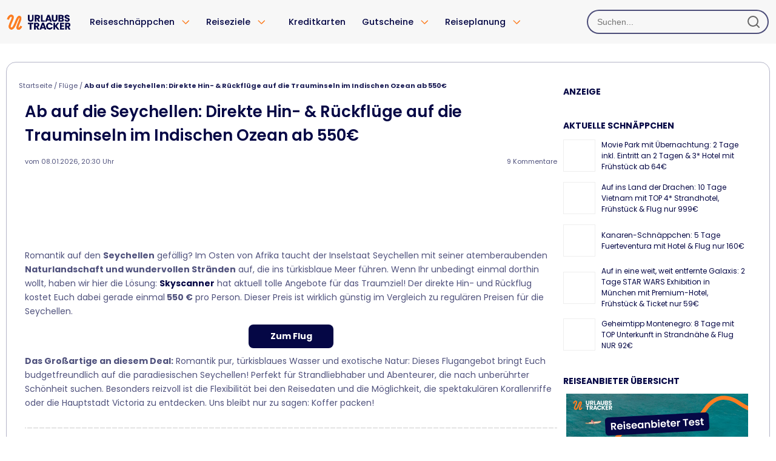

--- FILE ---
content_type: text/html; charset=UTF-8
request_url: https://www.urlaubstracker.de/seychellen-fluege/
body_size: 36134
content:
<!DOCTYPE html>

<html lang="de-de">

<head>

  <meta name="viewport" content="width=device-width, initial-scale=1.0">

  
  <meta charset="UTF-8">

  

  <link rel="icon" type="image/svg+xml" href="https://www.urlaubstracker.de/wp-content/themes/ut_responsive2/images/fav/favicon.svg">

  <link data-minify="1" rel="stylesheet" type="text/css" media="all" href="https://www.urlaubstracker.de/wp-content/cache/min/1/wp-content/themes/ut_responsive2/style.css?ver=1767986973"/>
      <link data-minify="1" rel="stylesheet" type="text/css" media="all"
          href="https://www.urlaubstracker.de/wp-content/cache/min/1/wp-content/themes/ut_responsive2/css/etoc-screen.css?ver=1767986973"/>
    <!--[if IE]><link rel="stylesheet" type="text/css" media="all" href="https://www.urlaubstracker.de/wp-content/themes/ut_responsive2/ie.css" /><![endif]-->
  
  <meta name='robots' content='index, follow, max-image-preview:large, max-snippet:-1, max-video-preview:-1' />
	<style>img:is([sizes="auto" i], [sizes^="auto," i]) { contain-intrinsic-size: 3000px 1500px }</style>
<!-- Google Tag Manager for WordPress by gtm4wp.com -->
<script data-cfasync="false" data-pagespeed-no-defer>
	var gtm4wp_datalayer_name = "dataLayer";
	var dataLayer = dataLayer || [];
</script>
<!-- End Google Tag Manager for WordPress by gtm4wp.com -->
	<!-- This site is optimized with the Yoast SEO Premium plugin v25.8 (Yoast SEO v25.8) - https://yoast.com/wordpress/plugins/seo/ -->
	<title>9 Tage Seychellen 🤑 Dieser Flug kostet nur 550€</title>
<link crossorigin data-rocket-preload as="font" href="https://www.urlaubstracker.de/wp-content/themes/ut_responsive2/font/poppins/poppins-latin-300-normal.woff2" rel="preload"><link rel="preload" data-rocket-preload as="image" href="https://www.urlaubstracker.de/wp-content/uploads/2019/08/Reiseanbieter-Test.jpg" fetchpriority="high">
	<meta name="description" content="Günstige Direktflüge auf die Seychellen sichern &amp; die Trauminseln im Indischen Ozean entdecken. Paradiesische Strände und exotische Natur warten." />
	<link rel="canonical" href="https://www.urlaubstracker.de/seychellen-fluege/" />
	<meta property="og:locale" content="de_DE" />
	<meta property="og:type" content="article" />
	<meta property="og:title" content="Ab auf die Seychellen: Direkte Hin- &amp; Rückflüge auf die Trauminseln im Indischen Ozean ab 550€" />
	<meta property="og:description" content="Günstige Direktflüge auf die Seychellen sichern &amp; die Trauminseln im Indischen Ozean entdecken. Paradiesische Strände und exotische Natur warten." />
	<meta property="og:url" content="https://www.urlaubstracker.de/seychellen-fluege/" />
	<meta property="og:site_name" content="Urlaubstracker.de" />
	<meta property="article:publisher" content="https://www.facebook.com/urlaubstrackerde" />
	<meta property="article:published_time" content="2026-01-08T19:30:09+00:00" />
	<meta property="og:image" content="https://www.urlaubstracker.de/wp-content/uploads/2016/09/seychellen_hammock.jpg" />
	<meta property="og:image:width" content="2250" />
	<meta property="og:image:height" content="1500" />
	<meta property="og:image:type" content="image/jpeg" />
	<meta name="author" content="Jessi" />
	<meta name="twitter:card" content="summary_large_image" />
	<meta name="twitter:creator" content="@urlaubstracker" />
	<meta name="twitter:site" content="@urlaubstracker" />
	<meta name="twitter:label1" content="Verfasst von" />
	<meta name="twitter:data1" content="Jessi" />
	<meta name="twitter:label2" content="Geschätzte Lesezeit" />
	<meta name="twitter:data2" content="3 Minuten" />
	<script type="application/ld+json" class="yoast-schema-graph">{"@context":"https://schema.org","@graph":[{"@type":"Article","@id":"https://www.urlaubstracker.de/seychellen-fluege/#article","isPartOf":{"@id":"https://www.urlaubstracker.de/seychellen-fluege/"},"author":{"name":"Jessi","@id":"https://www.urlaubstracker.de/#/schema/person/b32e428fcdeaef5af0378f608d2088c5"},"headline":"Ab auf die Seychellen: Direkte Hin- &#038; Rückflüge auf die Trauminseln im Indischen Ozean ab 550€","datePublished":"2026-01-08T19:30:09+00:00","mainEntityOfPage":{"@id":"https://www.urlaubstracker.de/seychellen-fluege/"},"wordCount":307,"commentCount":9,"publisher":{"@id":"https://www.urlaubstracker.de/#organization"},"image":{"@id":"https://www.urlaubstracker.de/seychellen-fluege/#primaryimage"},"thumbnailUrl":"https://www.urlaubstracker.de/wp-content/uploads/2016/09/seychellen_hammock.jpg","keywords":["Afrika","Frühbucher","Januar","nLow Budget","Seychellen","Skyscanner","Strandurlaub","Traumstrände","Urlaub 2026"],"articleSection":["Flüge"],"inLanguage":"de","potentialAction":[{"@type":"CommentAction","name":"Comment","target":["https://www.urlaubstracker.de/seychellen-fluege/#respond"]}],"copyrightYear":"2026","copyrightHolder":{"@id":"https://www.urlaubstracker.de/#organization"}},{"@type":"WebPage","@id":"https://www.urlaubstracker.de/seychellen-fluege/","url":"https://www.urlaubstracker.de/seychellen-fluege/","name":"9 Tage Seychellen 🤑 Dieser Flug kostet nur 550€","isPartOf":{"@id":"https://www.urlaubstracker.de/#website"},"primaryImageOfPage":{"@id":"https://www.urlaubstracker.de/seychellen-fluege/#primaryimage"},"image":{"@id":"https://www.urlaubstracker.de/seychellen-fluege/#primaryimage"},"thumbnailUrl":"https://www.urlaubstracker.de/wp-content/uploads/2016/09/seychellen_hammock.jpg","datePublished":"2026-01-08T19:30:09+00:00","description":"Günstige Direktflüge auf die Seychellen sichern & die Trauminseln im Indischen Ozean entdecken. Paradiesische Strände und exotische Natur warten.","breadcrumb":{"@id":"https://www.urlaubstracker.de/seychellen-fluege/#breadcrumb"},"inLanguage":"de","potentialAction":[{"@type":"ReadAction","target":["https://www.urlaubstracker.de/seychellen-fluege/"]}]},{"@type":"ImageObject","inLanguage":"de","@id":"https://www.urlaubstracker.de/seychellen-fluege/#primaryimage","url":"https://www.urlaubstracker.de/wp-content/uploads/2016/09/seychellen_hammock.jpg","contentUrl":"https://www.urlaubstracker.de/wp-content/uploads/2016/09/seychellen_hammock.jpg","width":2250,"height":1500,"caption":"Seychellen Hammock"},{"@type":"BreadcrumbList","@id":"https://www.urlaubstracker.de/seychellen-fluege/#breadcrumb","itemListElement":[{"@type":"ListItem","position":1,"name":"Startseite","item":"https://www.urlaubstracker.de/"},{"@type":"ListItem","position":2,"name":"Flüge","item":"https://www.urlaubstracker.de/bereich/fluege/"},{"@type":"ListItem","position":3,"name":"Ab auf die Seychellen: Direkte Hin- &#038; Rückflüge auf die Trauminseln im Indischen Ozean ab 550€","item":"https://www.urlaubstracker.de/seychellen-fluege/"}]},{"@type":"WebSite","@id":"https://www.urlaubstracker.de/#website","url":"https://www.urlaubstracker.de/","name":"Urlaubstracker.de","description":"Urlaubsschnäppchen &amp; günstige Reiseangebote","publisher":{"@id":"https://www.urlaubstracker.de/#organization"},"potentialAction":[{"@type":"SearchAction","target":{"@type":"EntryPoint","urlTemplate":"https://www.urlaubstracker.de/?s={search_term_string}"},"query-input":{"@type":"PropertyValueSpecification","valueRequired":true,"valueName":"search_term_string"}}],"inLanguage":"de"},{"@type":"Organization","@id":"https://www.urlaubstracker.de/#organization","name":"Urlaubstracker","url":"https://www.urlaubstracker.de/","logo":{"@type":"ImageObject","inLanguage":"de","@id":"https://www.urlaubstracker.de/#/schema/logo/image/","url":"https://www.urlaubstracker.de/wp-content/uploads/2024/12/UT_logo_blue-vertical.png","contentUrl":"https://www.urlaubstracker.de/wp-content/uploads/2024/12/UT_logo_blue-vertical.png","width":1390,"height":1219,"caption":"Urlaubstracker"},"image":{"@id":"https://www.urlaubstracker.de/#/schema/logo/image/"},"sameAs":["https://www.facebook.com/urlaubstrackerde","https://x.com/urlaubstracker","https://www.instagram.com/urlaubstracker/","https://de.pinterest.com/urlaubstracker/","https://www.tiktok.com/@urlaubstracker/","https://www.crunchbase.com/organization/holiday-tracker","https://de.linkedin.com/company/urlaubstracker","https://play.google.com/store/apps/details?id=de.urlaubstracker.app","https://apps.apple.com/de/app/urlaubstracker-reisedeals/id882589798","https://www.youtube.com/@urlaubstracker.official","https://whatsapp.com/channel/0029VbAZw3SHQbRwSBhw182X"],"description":"Urlaubstracker GmbH – Deutschlands smarte Urlaubssuche für günstige Angebote und echte Schnäppchen. Täglich finden wir geprüfte Deals für Flüge, Hotels, Ferienhäuser, Kreuzfahrten, Städtereisen, Kurztrips und Pauschalreisen. Vergleiche unabhängig, buche direkt – von Last-Minute über Familienurlaub bis zum romantischen Wochenende – und spare Zeit & Geld mit exklusiven Urlaubsschnäppchen auf urlaubstracker.de.","email":"info@urlaubstracker.de","telephone":"+4971140053601","legalName":"Urlaubstracker GmbH","foundingDate":"2013-02-01","vatID":"DE311402805","iso6523Code":"9930:DE311402805","numberOfEmployees":{"@type":"QuantitativeValue","minValue":"11","maxValue":"50"},"address":{"@type":"PostalAddress","streetAddress":"Hermannstr. 5A","addressLocality":"Stuttgart","postalCode":"70178","addressCountry":"DE"},"founder":{"@type":"Person","@id":"https://www.urlaubstracker.de/#/schema/Person/JonaSchulzeDieckhoff","name":"Jonas Schulze Dieckhoff","jobTitle":"Founder & CEO","sameAs":["https://www.linkedin.com/in/jschulzedieckhoff","https://www.xing.com/profile/Jonas_SchulzeDieckhoff"]}},{"@type":"Person","@id":"https://www.urlaubstracker.de/author/jessica/#person","name":"Jessi","image":{"@type":"ImageObject","inLanguage":"de","@id":"https://www.urlaubstracker.de/#/schema/person/image/","url":"https://www.urlaubstracker.de/wp-content/uploads/2022/10/Stricker_Jessica_Portraitbild-1.jpg","contentUrl":"https://www.urlaubstracker.de/wp-content/uploads/2022/10/Stricker_Jessica_Portraitbild-1.jpg","caption":"Jessi"},"description":"Mit ihrer Ausbildung im Reisebüro und anschließendem Tourismusmanagement-Studium hat Jessi bereits viele Jahre theoretische sowie praktische Erfahrung und weiß, worauf es beim Reisen ankommt. Sie liebt es, die Urlaubsplanung für andere zu übernehmen und setzt täglich alles daran, die besten Deals für Euch zu finden!","knowsAbout":["Markttrends","Tourismusmanagement"],"knowsLanguage":["Deutsch","Englisch"],"jobTitle":"Content Editor & Social Media Manager","worksFor":"Urlaubstracker GmbH","url":"https://www.urlaubstracker.de/author/jessica/"}]}</script>
	<!-- / Yoast SEO Premium plugin. -->



<link rel="alternate" type="application/rss+xml" title="Urlaubstracker.de &raquo; Feed" href="https://www.urlaubstracker.de/feed/" />
<link rel='stylesheet' id='wp-block-library-css' href='https://www.urlaubstracker.de/wp-includes/css/dist/block-library/style.min.css?ver=6.8.3' type='text/css' media='all' />
<style id='classic-theme-styles-inline-css' type='text/css'>
/*! This file is auto-generated */
.wp-block-button__link{color:#fff;background-color:#32373c;border-radius:9999px;box-shadow:none;text-decoration:none;padding:calc(.667em + 2px) calc(1.333em + 2px);font-size:1.125em}.wp-block-file__button{background:#32373c;color:#fff;text-decoration:none}
</style>
<link data-minify="1" rel='stylesheet' id='rate-my-post-css' href='https://www.urlaubstracker.de/wp-content/cache/min/1/wp-content/plugins/rate-my-post/public/css/rate-my-post.min.css?ver=1767986973' type='text/css' media='all' />
<style id='global-styles-inline-css' type='text/css'>
:root{--wp--preset--aspect-ratio--square: 1;--wp--preset--aspect-ratio--4-3: 4/3;--wp--preset--aspect-ratio--3-4: 3/4;--wp--preset--aspect-ratio--3-2: 3/2;--wp--preset--aspect-ratio--2-3: 2/3;--wp--preset--aspect-ratio--16-9: 16/9;--wp--preset--aspect-ratio--9-16: 9/16;--wp--preset--color--black: #000000;--wp--preset--color--cyan-bluish-gray: #abb8c3;--wp--preset--color--white: #ffffff;--wp--preset--color--pale-pink: #f78da7;--wp--preset--color--vivid-red: #cf2e2e;--wp--preset--color--luminous-vivid-orange: #ff6900;--wp--preset--color--luminous-vivid-amber: #fcb900;--wp--preset--color--light-green-cyan: #7bdcb5;--wp--preset--color--vivid-green-cyan: #00d084;--wp--preset--color--pale-cyan-blue: #8ed1fc;--wp--preset--color--vivid-cyan-blue: #0693e3;--wp--preset--color--vivid-purple: #9b51e0;--wp--preset--gradient--vivid-cyan-blue-to-vivid-purple: linear-gradient(135deg,rgba(6,147,227,1) 0%,rgb(155,81,224) 100%);--wp--preset--gradient--light-green-cyan-to-vivid-green-cyan: linear-gradient(135deg,rgb(122,220,180) 0%,rgb(0,208,130) 100%);--wp--preset--gradient--luminous-vivid-amber-to-luminous-vivid-orange: linear-gradient(135deg,rgba(252,185,0,1) 0%,rgba(255,105,0,1) 100%);--wp--preset--gradient--luminous-vivid-orange-to-vivid-red: linear-gradient(135deg,rgba(255,105,0,1) 0%,rgb(207,46,46) 100%);--wp--preset--gradient--very-light-gray-to-cyan-bluish-gray: linear-gradient(135deg,rgb(238,238,238) 0%,rgb(169,184,195) 100%);--wp--preset--gradient--cool-to-warm-spectrum: linear-gradient(135deg,rgb(74,234,220) 0%,rgb(151,120,209) 20%,rgb(207,42,186) 40%,rgb(238,44,130) 60%,rgb(251,105,98) 80%,rgb(254,248,76) 100%);--wp--preset--gradient--blush-light-purple: linear-gradient(135deg,rgb(255,206,236) 0%,rgb(152,150,240) 100%);--wp--preset--gradient--blush-bordeaux: linear-gradient(135deg,rgb(254,205,165) 0%,rgb(254,45,45) 50%,rgb(107,0,62) 100%);--wp--preset--gradient--luminous-dusk: linear-gradient(135deg,rgb(255,203,112) 0%,rgb(199,81,192) 50%,rgb(65,88,208) 100%);--wp--preset--gradient--pale-ocean: linear-gradient(135deg,rgb(255,245,203) 0%,rgb(182,227,212) 50%,rgb(51,167,181) 100%);--wp--preset--gradient--electric-grass: linear-gradient(135deg,rgb(202,248,128) 0%,rgb(113,206,126) 100%);--wp--preset--gradient--midnight: linear-gradient(135deg,rgb(2,3,129) 0%,rgb(40,116,252) 100%);--wp--preset--font-size--small: 13px;--wp--preset--font-size--medium: 20px;--wp--preset--font-size--large: 36px;--wp--preset--font-size--x-large: 42px;--wp--preset--spacing--20: 0.44rem;--wp--preset--spacing--30: 0.67rem;--wp--preset--spacing--40: 1rem;--wp--preset--spacing--50: 1.5rem;--wp--preset--spacing--60: 2.25rem;--wp--preset--spacing--70: 3.38rem;--wp--preset--spacing--80: 5.06rem;--wp--preset--shadow--natural: 6px 6px 9px rgba(0, 0, 0, 0.2);--wp--preset--shadow--deep: 12px 12px 50px rgba(0, 0, 0, 0.4);--wp--preset--shadow--sharp: 6px 6px 0px rgba(0, 0, 0, 0.2);--wp--preset--shadow--outlined: 6px 6px 0px -3px rgba(255, 255, 255, 1), 6px 6px rgba(0, 0, 0, 1);--wp--preset--shadow--crisp: 6px 6px 0px rgba(0, 0, 0, 1);}:where(.is-layout-flex){gap: 0.5em;}:where(.is-layout-grid){gap: 0.5em;}body .is-layout-flex{display: flex;}.is-layout-flex{flex-wrap: wrap;align-items: center;}.is-layout-flex > :is(*, div){margin: 0;}body .is-layout-grid{display: grid;}.is-layout-grid > :is(*, div){margin: 0;}:where(.wp-block-columns.is-layout-flex){gap: 2em;}:where(.wp-block-columns.is-layout-grid){gap: 2em;}:where(.wp-block-post-template.is-layout-flex){gap: 1.25em;}:where(.wp-block-post-template.is-layout-grid){gap: 1.25em;}.has-black-color{color: var(--wp--preset--color--black) !important;}.has-cyan-bluish-gray-color{color: var(--wp--preset--color--cyan-bluish-gray) !important;}.has-white-color{color: var(--wp--preset--color--white) !important;}.has-pale-pink-color{color: var(--wp--preset--color--pale-pink) !important;}.has-vivid-red-color{color: var(--wp--preset--color--vivid-red) !important;}.has-luminous-vivid-orange-color{color: var(--wp--preset--color--luminous-vivid-orange) !important;}.has-luminous-vivid-amber-color{color: var(--wp--preset--color--luminous-vivid-amber) !important;}.has-light-green-cyan-color{color: var(--wp--preset--color--light-green-cyan) !important;}.has-vivid-green-cyan-color{color: var(--wp--preset--color--vivid-green-cyan) !important;}.has-pale-cyan-blue-color{color: var(--wp--preset--color--pale-cyan-blue) !important;}.has-vivid-cyan-blue-color{color: var(--wp--preset--color--vivid-cyan-blue) !important;}.has-vivid-purple-color{color: var(--wp--preset--color--vivid-purple) !important;}.has-black-background-color{background-color: var(--wp--preset--color--black) !important;}.has-cyan-bluish-gray-background-color{background-color: var(--wp--preset--color--cyan-bluish-gray) !important;}.has-white-background-color{background-color: var(--wp--preset--color--white) !important;}.has-pale-pink-background-color{background-color: var(--wp--preset--color--pale-pink) !important;}.has-vivid-red-background-color{background-color: var(--wp--preset--color--vivid-red) !important;}.has-luminous-vivid-orange-background-color{background-color: var(--wp--preset--color--luminous-vivid-orange) !important;}.has-luminous-vivid-amber-background-color{background-color: var(--wp--preset--color--luminous-vivid-amber) !important;}.has-light-green-cyan-background-color{background-color: var(--wp--preset--color--light-green-cyan) !important;}.has-vivid-green-cyan-background-color{background-color: var(--wp--preset--color--vivid-green-cyan) !important;}.has-pale-cyan-blue-background-color{background-color: var(--wp--preset--color--pale-cyan-blue) !important;}.has-vivid-cyan-blue-background-color{background-color: var(--wp--preset--color--vivid-cyan-blue) !important;}.has-vivid-purple-background-color{background-color: var(--wp--preset--color--vivid-purple) !important;}.has-black-border-color{border-color: var(--wp--preset--color--black) !important;}.has-cyan-bluish-gray-border-color{border-color: var(--wp--preset--color--cyan-bluish-gray) !important;}.has-white-border-color{border-color: var(--wp--preset--color--white) !important;}.has-pale-pink-border-color{border-color: var(--wp--preset--color--pale-pink) !important;}.has-vivid-red-border-color{border-color: var(--wp--preset--color--vivid-red) !important;}.has-luminous-vivid-orange-border-color{border-color: var(--wp--preset--color--luminous-vivid-orange) !important;}.has-luminous-vivid-amber-border-color{border-color: var(--wp--preset--color--luminous-vivid-amber) !important;}.has-light-green-cyan-border-color{border-color: var(--wp--preset--color--light-green-cyan) !important;}.has-vivid-green-cyan-border-color{border-color: var(--wp--preset--color--vivid-green-cyan) !important;}.has-pale-cyan-blue-border-color{border-color: var(--wp--preset--color--pale-cyan-blue) !important;}.has-vivid-cyan-blue-border-color{border-color: var(--wp--preset--color--vivid-cyan-blue) !important;}.has-vivid-purple-border-color{border-color: var(--wp--preset--color--vivid-purple) !important;}.has-vivid-cyan-blue-to-vivid-purple-gradient-background{background: var(--wp--preset--gradient--vivid-cyan-blue-to-vivid-purple) !important;}.has-light-green-cyan-to-vivid-green-cyan-gradient-background{background: var(--wp--preset--gradient--light-green-cyan-to-vivid-green-cyan) !important;}.has-luminous-vivid-amber-to-luminous-vivid-orange-gradient-background{background: var(--wp--preset--gradient--luminous-vivid-amber-to-luminous-vivid-orange) !important;}.has-luminous-vivid-orange-to-vivid-red-gradient-background{background: var(--wp--preset--gradient--luminous-vivid-orange-to-vivid-red) !important;}.has-very-light-gray-to-cyan-bluish-gray-gradient-background{background: var(--wp--preset--gradient--very-light-gray-to-cyan-bluish-gray) !important;}.has-cool-to-warm-spectrum-gradient-background{background: var(--wp--preset--gradient--cool-to-warm-spectrum) !important;}.has-blush-light-purple-gradient-background{background: var(--wp--preset--gradient--blush-light-purple) !important;}.has-blush-bordeaux-gradient-background{background: var(--wp--preset--gradient--blush-bordeaux) !important;}.has-luminous-dusk-gradient-background{background: var(--wp--preset--gradient--luminous-dusk) !important;}.has-pale-ocean-gradient-background{background: var(--wp--preset--gradient--pale-ocean) !important;}.has-electric-grass-gradient-background{background: var(--wp--preset--gradient--electric-grass) !important;}.has-midnight-gradient-background{background: var(--wp--preset--gradient--midnight) !important;}.has-small-font-size{font-size: var(--wp--preset--font-size--small) !important;}.has-medium-font-size{font-size: var(--wp--preset--font-size--medium) !important;}.has-large-font-size{font-size: var(--wp--preset--font-size--large) !important;}.has-x-large-font-size{font-size: var(--wp--preset--font-size--x-large) !important;}
:where(.wp-block-post-template.is-layout-flex){gap: 1.25em;}:where(.wp-block-post-template.is-layout-grid){gap: 1.25em;}
:where(.wp-block-columns.is-layout-flex){gap: 2em;}:where(.wp-block-columns.is-layout-grid){gap: 2em;}
:root :where(.wp-block-pullquote){font-size: 1.5em;line-height: 1.6;}
</style>
<link data-minify="1" rel='stylesheet' id='dashicons-css' href='https://www.urlaubstracker.de/wp-content/cache/min/1/wp-includes/css/dashicons.min.css?ver=1767986973' type='text/css' media='all' />
<link data-minify="1" rel='stylesheet' id='sbb-styles-css' href='https://www.urlaubstracker.de/wp-content/cache/min/1/wp-content/plugins/manager_tools/cta_wp_integration/sticky-cta-button.css?ver=1767986973' type='text/css' media='all' />
<link data-minify="1" rel='stylesheet' id='page-list-style-css' href='https://www.urlaubstracker.de/wp-content/cache/min/1/wp-content/plugins/page-list/css/page-list.css?ver=1767986973' type='text/css' media='all' />
<link data-minify="1" rel='stylesheet' id='utblocks-style-css' href='https://www.urlaubstracker.de/wp-content/cache/min/1/wp-content/plugins/ut-blocks/css/style.css?ver=1767986973' type='text/css' media='all' />
<link data-minify="1" rel='stylesheet' id='utrp-style-css' href='https://www.urlaubstracker.de/wp-content/cache/min/1/wp-content/plugins/ut-related-posts/assets/css/style.css?ver=1767986973' type='text/css' media='all' />
<link data-minify="1" rel='stylesheet' id='dfm-public-css-css' href='https://www.urlaubstracker.de/wp-content/cache/min/1/wp-content/plugins/ut-votes/assets/css/dfm-public.css?ver=1767986973' type='text/css' media='all' />
<link data-minify="1" rel='stylesheet' id='ut-search-css-css' href='https://www.urlaubstracker.de/wp-content/cache/min/1/wp-content/plugins/ut_search/assets/css/search.css?ver=1767986973' type='text/css' media='all' />
<link data-minify="1" rel='stylesheet' id='ut-search-mini-css-css' href='https://www.urlaubstracker.de/wp-content/cache/min/1/wp-content/plugins/ut_search/assets/css/search-mini.css?ver=1767986973' type='text/css' media='all' />
<link data-minify="1" rel='stylesheet' id='v-manager-public-main-style-css' href='https://www.urlaubstracker.de/wp-content/cache/min/1/wp-content/plugins/v-manager/public/css/v-manager-public.css?ver=1767986973' type='text/css' media='all' />
<link data-minify="1" rel='stylesheet' id='utresponsive-style-css' href='https://www.urlaubstracker.de/wp-content/cache/min/1/wp-content/themes/ut_responsive2/style.css?ver=1767986973' type='text/css' media='all' />
<link data-minify="1" rel='stylesheet' id='utresponsive-navigation-css' href='https://www.urlaubstracker.de/wp-content/cache/min/1/wp-content/themes/ut_responsive2/css/navigation.css?ver=1767986973' type='text/css' media='all' />
<link data-minify="1" rel='stylesheet' id='utresponsive-whitelabel-css' href='https://www.urlaubstracker.de/wp-content/cache/min/1/wp-content/themes/ut_responsive2/css/whitelabel-search.css?ver=1767986973' type='text/css' media='all' />
<link data-minify="1" rel='stylesheet' id='utresponsive-post-grid-css' href='https://www.urlaubstracker.de/wp-content/cache/min/1/wp-content/themes/ut_responsive2/css/front-page-deals.css?ver=1767986973' type='text/css' media='all' />
<link data-minify="1" rel='stylesheet' id='utresponsive-deals-nav-css' href='https://www.urlaubstracker.de/wp-content/cache/min/1/wp-content/themes/ut_responsive2/css/deals-nav.css?ver=1767986973' type='text/css' media='all' />
<link rel='stylesheet' id='jquery.lightbox.min.css-css' href='https://www.urlaubstracker.de/wp-content/plugins/wp-jquery-lightbox/styles/lightbox.min.css?ver=1.4.8.2' type='text/css' media='all' />
<script>window.gdprAppliesGlobally=true;if(!("cmp_id" in window)||window.cmp_id<1){window.cmp_id=0}if(!("cmp_cdid" in window)){window.cmp_cdid="f8dda98af9ef"}if(!("cmp_params" in window)){window.cmp_params=""}if(!("cmp_host" in window)){window.cmp_host="delivery.consentmanager.net"}if(!("cmp_cdn" in window)){window.cmp_cdn="cdn.consentmanager.net"}if(!("cmp_proto" in window)){window.cmp_proto="https:"}if(!("cmp_codesrc" in window)){window.cmp_codesrc="10"}window.cmp_getsupportedLangs=function(){var b=["DE","EN","FR","IT","NO","DA","FI","ES","PT","RO","BG","ET","EL","GA","HR","LV","LT","MT","NL","PL","SV","SK","SL","CS","HU","RU","SR","ZH","TR","UK","AR","BS"];if("cmp_customlanguages" in window){for(var a=0;a<window.cmp_customlanguages.length;a++){b.push(window.cmp_customlanguages[a].l.toUpperCase())}}return b};window.cmp_getRTLLangs=function(){var a=["AR"];if("cmp_customlanguages" in window){for(var b=0;b<window.cmp_customlanguages.length;b++){if("r" in window.cmp_customlanguages[b]&&window.cmp_customlanguages[b].r){a.push(window.cmp_customlanguages[b].l)}}}return a};window.cmp_getlang=function(j){if(typeof(j)!="boolean"){j=true}if(j&&typeof(cmp_getlang.usedlang)=="string"&&cmp_getlang.usedlang!==""){return cmp_getlang.usedlang}var g=window.cmp_getsupportedLangs();var c=[];var f=location.hash;var e=location.search;var a="languages" in navigator?navigator.languages:[];if(f.indexOf("cmplang=")!=-1){c.push(f.substr(f.indexOf("cmplang=")+8,2).toUpperCase())}else{if(e.indexOf("cmplang=")!=-1){c.push(e.substr(e.indexOf("cmplang=")+8,2).toUpperCase())}else{if("cmp_setlang" in window&&window.cmp_setlang!=""){c.push(window.cmp_setlang.toUpperCase())}else{if(a.length>0){for(var d=0;d<a.length;d++){c.push(a[d])}}}}}if("language" in navigator){c.push(navigator.language)}if("userLanguage" in navigator){c.push(navigator.userLanguage)}var h="";for(var d=0;d<c.length;d++){var b=c[d].toUpperCase();if(g.indexOf(b)!=-1){h=b;break}if(b.indexOf("-")!=-1){b=b.substr(0,2)}if(g.indexOf(b)!=-1){h=b;break}}if(h==""&&typeof(cmp_getlang.defaultlang)=="string"&&cmp_getlang.defaultlang!==""){return cmp_getlang.defaultlang}else{if(h==""){h="EN"}}h=h.toUpperCase();return h};(function(){var n=document;var p=n.getElementsByTagName;var q=window;var f="";var b="_en";if("cmp_getlang" in q){f=q.cmp_getlang().toLowerCase();if("cmp_customlanguages" in q){for(var h=0;h<q.cmp_customlanguages.length;h++){if(q.cmp_customlanguages[h].l.toUpperCase()==f.toUpperCase()){f="en";break}}}b="_"+f}function g(i,e){var t="";i+="=";var s=i.length;var d=location;if(d.hash.indexOf(i)!=-1){t=d.hash.substr(d.hash.indexOf(i)+s,9999)}else{if(d.search.indexOf(i)!=-1){t=d.search.substr(d.search.indexOf(i)+s,9999)}else{return e}}if(t.indexOf("&")!=-1){t=t.substr(0,t.indexOf("&"))}return t}var j=("cmp_proto" in q)?q.cmp_proto:"https:";if(j!="http:"&&j!="https:"){j="https:"}var k=("cmp_ref" in q)?q.cmp_ref:location.href;var r=n.createElement("script");r.setAttribute("data-cmp-ab","1");var c=g("cmpdesign","cmp_design" in q?q.cmp_design:"");var a=g("cmpregulationkey","cmp_regulationkey" in q?q.cmp_regulationkey:"");var o=g("cmpatt","cmp_att" in q?q.cmp_att:"");r.src=j+"//"+q.cmp_host+"/delivery/cmp.php?"+("cmp_id" in q&&q.cmp_id>0?"id="+q.cmp_id:"")+("cmp_cdid" in q?"&cdid="+q.cmp_cdid:"")+"&h="+encodeURIComponent(k)+(c!=""?"&cmpdesign="+encodeURIComponent(c):"")+(a!=""?"&cmpregulationkey="+encodeURIComponent(a):"")+(o!=""?"&cmpatt="+encodeURIComponent(o):"")+("cmp_params" in q?"&"+q.cmp_params:"")+(n.cookie.length>0?"&__cmpfcc=1":"")+"&l="+f.toLowerCase()+"&o="+(new Date()).getTime();r.type="text/javascript";r.async=true;if(n.currentScript&&n.currentScript.parentElement){n.currentScript.parentElement.appendChild(r)}else{if(n.body){n.body.appendChild(r)}else{var m=p("body");if(m.length==0){m=p("div")}if(m.length==0){m=p("span")}if(m.length==0){m=p("ins")}if(m.length==0){m=p("script")}if(m.length==0){m=p("head")}if(m.length>0){m[0].appendChild(r)}}}var r=n.createElement("script");r.src=j+"//"+q.cmp_cdn+"/delivery/js/cmp"+b+".min.js";r.type="text/javascript";r.setAttribute("data-cmp-ab","1");r.async=true;if(n.currentScript&&n.currentScript.parentElement){n.currentScript.parentElement.appendChild(r)}else{if(n.body){n.body.appendChild(r)}else{var m=p("body");if(m.length==0){m=p("div")}if(m.length==0){m=p("span")}if(m.length==0){m=p("ins")}if(m.length==0){m=p("script")}if(m.length==0){m=p("head")}if(m.length>0){m[0].appendChild(r)}}}})();window.cmp_addFrame=function(b){if(!window.frames[b]){if(document.body){var a=document.createElement("iframe");a.style.cssText="display:none";if("cmp_cdn" in window&&"cmp_ultrablocking" in window&&window.cmp_ultrablocking>0){a.src="//"+window.cmp_cdn+"/delivery/empty.html"}a.name=b;document.body.appendChild(a)}else{window.setTimeout(window.cmp_addFrame,10,b)}}};window.cmp_rc=function(h){var b=document.cookie;var f="";var d=0;while(b!=""&&d<100){d++;while(b.substr(0,1)==" "){b=b.substr(1,b.length)}var g=b.substring(0,b.indexOf("="));if(b.indexOf(";")!=-1){var c=b.substring(b.indexOf("=")+1,b.indexOf(";"))}else{var c=b.substr(b.indexOf("=")+1,b.length)}if(h==g){f=c}var e=b.indexOf(";")+1;if(e==0){e=b.length}b=b.substring(e,b.length)}return(f)};window.cmp_stub=function(){var a=arguments;__cmp.a=__cmp.a||[];if(!a.length){return __cmp.a}else{if(a[0]==="ping"){if(a[1]===2){a[2]({gdprApplies:gdprAppliesGlobally,cmpLoaded:false,cmpStatus:"stub",displayStatus:"hidden",apiVersion:"2.0",cmpId:31},true)}else{a[2](false,true)}}else{if(a[0]==="getUSPData"){a[2]({version:1,uspString:window.cmp_rc("")},true)}else{if(a[0]==="getTCData"){__cmp.a.push([].slice.apply(a))}else{if(a[0]==="addEventListener"||a[0]==="removeEventListener"){__cmp.a.push([].slice.apply(a))}else{if(a.length==4&&a[3]===false){a[2]({},false)}else{__cmp.a.push([].slice.apply(a))}}}}}}};window.cmp_gppstub=function(){var a=arguments;__gpp.q=__gpp.q||[];if(!a.length){return __gpp.q}var g=a[0];var f=a.length>1?a[1]:null;var e=a.length>2?a[2]:null;if(g==="ping"){return{gppVersion:"1.0",cmpStatus:"stub",cmpDisplayStatus:"hidden",apiSupport:["tcfeuv2","tcfva","usnat"],currentAPI:"",cmpId:31}}else{if(g==="addEventListener"){__gpp.e=__gpp.e||[];if(!("lastId" in __gpp)){__gpp.lastId=0}__gpp.lastId++;var c=__gpp.lastId;__gpp.e.push({id:c,callback:f});return{eventName:"listenerRegistered",listenerId:c,data:true,pingData:{gppVersion:"1.0",cmpStatus:"stub",cmpDisplayStatus:"hidden",apiSupport:[],currentAPI:"",cmpId:31}}}else{if(g==="removeEventListener"){var h=false;__gpp.e=__gpp.e||[];for(var d=0;d<__gpp.e.length;d++){if(__gpp.e[d].id==e){__gpp.e[d].splice(d,1);h=true;break}}return{eventName:"listenerRemoved",listenerId:e,data:h}}else{if(g==="hasSection"||g==="getSection"||g==="getField"||g==="getGPPString"){return null}else{__gpp.q.push([].slice.apply(a))}}}}};window.cmp_msghandler=function(d){var a=typeof d.data==="string";try{var c=a?JSON.parse(d.data):d.data}catch(f){var c=null}if(typeof(c)==="object"&&c!==null&&"__cmpCall" in c){var b=c.__cmpCall;window.__cmp(b.command,b.parameter,function(h,g){var e={__cmpReturn:{returnValue:h,success:g,callId:b.callId}};d.source.postMessage(a?JSON.stringify(e):e,"*")})}if(typeof(c)==="object"&&c!==null&&"__uspapiCall" in c){var b=c.__uspapiCall;window.__uspapi(b.command,b.version,function(h,g){var e={__uspapiReturn:{returnValue:h,success:g,callId:b.callId}};d.source.postMessage(a?JSON.stringify(e):e,"*")})}if(typeof(c)==="object"&&c!==null&&"__tcfapiCall" in c){var b=c.__tcfapiCall;window.__tcfapi(b.command,b.version,function(h,g){var e={__tcfapiReturn:{returnValue:h,success:g,callId:b.callId}};d.source.postMessage(a?JSON.stringify(e):e,"*")},b.parameter)}if(typeof(c)==="object"&&c!==null&&"__gppCall" in c){var b=c.__gppCall;window.__gpp(b.command,function(h,g){var e={__gppReturn:{returnValue:h,success:g,callId:b.callId}};d.source.postMessage(a?JSON.stringify(e):e,"*")},b.parameter,"version" in b?b.version:1)}};window.cmp_setStub=function(a){if(!(a in window)||(typeof(window[a])!=="function"&&typeof(window[a])!=="object"&&(typeof(window[a])==="undefined"||window[a]!==null))){window[a]=window.cmp_stub;window[a].msgHandler=window.cmp_msghandler;window.addEventListener("message",window.cmp_msghandler,false)}};window.cmp_setGppStub=function(a){if(!(a in window)||(typeof(window[a])!=="function"&&typeof(window[a])!=="object"&&(typeof(window[a])==="undefined"||window[a]!==null))){window[a]=window.cmp_gppstub;window[a].msgHandler=window.cmp_msghandler;window.addEventListener("message",window.cmp_msghandler,false)}};window.cmp_addFrame("__cmpLocator");if(!("cmp_disableusp" in window)||!window.cmp_disableusp){window.cmp_addFrame("__uspapiLocator")}if(!("cmp_disabletcf" in window)||!window.cmp_disabletcf){window.cmp_addFrame("__tcfapiLocator")}if(!("cmp_disablegpp" in window)||!window.cmp_disablegpp){window.cmp_addFrame("__gppLocator")}window.cmp_setStub("__cmp");if(!("cmp_disabletcf" in window)||!window.cmp_disabletcf){window.cmp_setStub("__tcfapi")}if(!("cmp_disableusp" in window)||!window.cmp_disableusp){window.cmp_setStub("__uspapi")}if(!("cmp_disablegpp" in window)||!window.cmp_disablegpp){window.cmp_setGppStub("__gpp")};</script><script src="https://www.urlaubstracker.de/wp-includes/js/jquery/jquery.min.js?ver=3.7.1" id="jquery-core-js" type="text/javascript" ></script>
<script src="https://www.urlaubstracker.de/wp-includes/js/jquery/jquery-migrate.min.js?ver=3.4.1" id="jquery-migrate-js" data-rocket-defer defer type="text/javascript" ></script>
<script src="https://www.urlaubstracker.de/wp-content/themes/ut_responsive2/js/jquery.cycle.all.min.js?ver=6.8.3" id="cycle-js" data-rocket-defer defer type="text/javascript" ></script>
<script src="https://www.urlaubstracker.de/wp-content/cache/min/1/wp-content/themes/ut_responsive2/js/jquery.cookie.js?ver=1767986973" id="cookie-js" data-rocket-defer defer data-minify="1" type="text/javascript" ></script>
<script type="text/javascript" id="script-js-extra">
/* <![CDATA[ */
var newsletter_ajax_obj = {"ajax_url":"https:\/\/www.urlaubstracker.de\/wp-admin\/admin-ajax.php","nonce":"978ebd8ed4"};
/* ]]> */
</script>
<script src="https://www.urlaubstracker.de/wp-content/cache/min/1/wp-content/themes/ut_responsive2/js/script.js?ver=1767986973" id="script-js" data-rocket-defer defer data-minify="1" type="text/javascript" ></script>
<script type="text/javascript" id="v-manager-js-extra">
/* <![CDATA[ */
var voucher = {"ajax_url":"https:\/\/www.urlaubstracker.de\/wp-admin\/admin-ajax.php"};
/* ]]> */
</script>
<script src="https://www.urlaubstracker.de/wp-content/cache/min/1/wp-content/plugins/v-manager/public/js/v-manager-public.js?ver=1767986973" id="v-manager-js" data-rocket-defer defer data-minify="1" type="text/javascript" ></script>
<script src="https://www.urlaubstracker.de/wp-content/cache/min/1/wp-content/plugins/wp-hide-post/public/js/wp-hide-post-public.js?ver=1767986973" id="wp-hide-post-js" data-rocket-defer defer data-minify="1" type="text/javascript" ></script>
<link rel="https://api.w.org/" href="https://www.urlaubstracker.de/wp-json/" /><link rel="alternate" title="JSON" type="application/json" href="https://www.urlaubstracker.de/wp-json/wp/v2/posts/56160" /><link rel="EditURI" type="application/rsd+xml" title="RSD" href="https://www.urlaubstracker.de/xmlrpc.php?rsd" />
<meta name="generator" content="WordPress 6.8.3" />
<link rel='shortlink' href='https://www.urlaubstracker.de/?p=56160' />
<link rel="alternate" title="oEmbed (JSON)" type="application/json+oembed" href="https://www.urlaubstracker.de/wp-json/oembed/1.0/embed?url=https%3A%2F%2Fwww.urlaubstracker.de%2Fseychellen-fluege%2F" />
<link rel="alternate" title="oEmbed (XML)" type="text/xml+oembed" href="https://www.urlaubstracker.de/wp-json/oembed/1.0/embed?url=https%3A%2F%2Fwww.urlaubstracker.de%2Fseychellen-fluege%2F&#038;format=xml" />
<link rel="alternate" hreflang="de-DE" href="https://www.urlaubstracker.de/seychellen-fluege/" />
<link rel="alternate" hreflang="x-default" href="https://www.urlaubstracker.de/seychellen-fluege/" />
<link rel="alternate" hreflang="de-AT" href="https://www.urlaubstracker.at/fluege/seychellen-fluege/" />

<!-- Google Tag Manager for WordPress by gtm4wp.com -->
<!-- GTM Container placement set to manual -->
<script data-cfasync="false" data-pagespeed-no-defer>
	var dataLayer_content = {"pagePostType":"post","pagePostType2":"single-post","pageCategory":["fluege"],"pageAttributes":["afrika","fruehbucher","januar","low-budget","seychellen","skyscanner","strandurlaub","traumstraende","urlaub-2026"]};
	dataLayer.push( dataLayer_content );
</script>
<script data-cfasync="false">
(function(w,d,s,l,i){w[l]=w[l]||[];w[l].push({'gtm.start':
new Date().getTime(),event:'gtm.js'});var f=d.getElementsByTagName(s)[0],
j=d.createElement(s),dl=l!='dataLayer'?'&l='+l:'';j.async=true;j.src=
'//www.googletagmanager.com/gtm.'+'js?id='+i+dl;f.parentNode.insertBefore(j,f);
})(window,document,'script','dataLayer','GTM-MF9JL6J');
</script>
<!-- End Google Tag Manager -->
<!-- End Google Tag Manager for WordPress by gtm4wp.com -->
  <link rel="amphtml" href="https://www.urlaubstracker.de/seychellen-fluege/amp/" /><link rel="icon" href="https://www.urlaubstracker.de/wp-content/uploads/2024/12/favicon-45x45.png" sizes="32x32" />
<link rel="icon" href="https://www.urlaubstracker.de/wp-content/uploads/2024/12/favicon.png" sizes="192x192" />
<link rel="apple-touch-icon" href="https://www.urlaubstracker.de/wp-content/uploads/2024/12/favicon.png" />
<meta name="msapplication-TileImage" content="https://www.urlaubstracker.de/wp-content/uploads/2024/12/favicon.png" />
<noscript><style id="rocket-lazyload-nojs-css">.rll-youtube-player, [data-lazy-src]{display:none !important;}</style></noscript>
  
  
  
  <!--48038050-->

  <script>

    var googletag = googletag || {};

    googletag.cmd = googletag.cmd || [];

    googletag.cmd.push(function () {

      googletag.pubads().disableInitialLoad();

      googletag.enableServices();

    });

  </script>

  <script>
    var bauhausConfig = {"lang_code":"de","country_code":"DE","domain":"urlaubstracker.de","wl_domain":"kayak.urlaubstracker.de","wl_rdr_url":"https:\/\/www.urlaubstracker.de\/","referrerAllowedDomains":["facebook.com","instagram.com","tiktok.com","pinterest.com","ecosia.org","errorfarealerts.com"],"referrerNewsletterBanner":"<div id=\"b-overlay\" class=\"mk-popup-overlay mobile-only\"><\/div><div id=\"b-overlay_nl\" class=\"mk-popup-banner mobile-only\"><span class=\"close\" onclick=\"closeBanner(this)\">\u2573<\/span><img width=\"100%\" src=\"\/wp-content\/themes\/ut_responsive\/images\/nl_palm_banner_2.jpg\"><iframe scrolling=\"no\" frameborder=\"0\" src=\"https:\/\/f4b4c459.sibforms.com\/serve\/[base64]\"><\/iframe><\/div>","referrerAppBanner":"<div id=\"b-overlay\" class=\"mk-popup-overlay mobile-only\"><\/div><div id=\"b-overlay_app\" class=\"mk-popup-banner mobile-only\" style=\"max-height: 560px;min-height: 560px;\"><span class=\"close\" onclick=\"closeBanner(this)\">\u2573<\/span><a href=\"https:\/\/app.urlaubstracker.de\/a.php\"><img width=\"100%\" src=\"\/wp-content\/themes\/ut_responsive\/images\/app_banner.jpg\"><\/a><\/div>"};
  </script>

<style>
@media (max-width: 1024px) {

    /*
     * FIX: Restoring mobile nav styles removed by WP Rocket's "Remove Unused CSS"
     */

    #submenu-panel ul {
        list-style: none;
        padding: 0;
        margin: 0;
    }

    #submenu-panel ul {
        margin: 20px 0 0 0;
    }

    .submenu-header {
      background-color: #F7F7F7;
    }

    .submenu-header .submenu-title {
        color: #050745;
        font-size: 1rem;
    }


      /* Submenu Items */
      #submenu-panel .menu-group-title {
          padding: 5px 20px 25px 24px;
          font-size: 14px;
          font-weight: 300;
          text-transform: none;
          color: #050745;
      }


      /* This rule applies to all links in the submenu */
      #submenu-panel li a {
          padding: 10px 6px 10px 0;
          text-decoration: none;
          font-size: 19px;
          font-weight: 400;
          color: #050745;
          display: block; /* Default display */
      }

      #submenu-panel li.menu-final-link > a {
          display: flex;
          justify-content: space-between;
          align-items: center;
      }

      #submenu-panel li.menu-final-link > a::after {
          content: '';
          display: block;
          width: 40px;
          height: 20px;
          flex-shrink: 0;
          background-image: url('/wp-content/themes/ut_responsive2/images/nav/m-nav-open.png');
          background-size: 24px;
          background-repeat: no-repeat;
          background-position: center;
      }

      #submenu-panel li:last-of-type a {
          border-bottom: none;
      }

}
</style>

<style id="rocket-lazyrender-inline-css">[data-wpr-lazyrender] {content-visibility: auto;}</style><meta name="generator" content="WP Rocket 3.19.4" data-wpr-features="wpr_defer_js wpr_minify_js wpr_lazyload_images wpr_auto_preload_fonts wpr_automatic_lazy_rendering wpr_oci wpr_image_dimensions wpr_minify_css wpr_desktop" /></head>



<body
                class="wp-singular post-template-default single single-post postid-56160 single-format-standard wp-theme-ut_responsive2 white-body-bg">

<div  class="search-modal" style="display: none;"></div>


<!-- GTM Container placement set to manual -->
<!-- Google Tag Manager (noscript) -->
				<noscript><iframe data-consent-src="https://www.googletagmanager.com/ns.html?id=GTM-MF9JL6J" class="ut-consent-iframe"   height="0" width="0" style="display:none;visibility:hidden" aria-hidden="true"></iframe></noscript>
<!-- End Google Tag Manager (noscript) -->
<div  class="header-wrapper">
    <div  class="header clear">
      <div  class="header-left">
        <div class="header-logo">
          <a href="https://www.urlaubstracker.de">
            <img width="256" height="94"
              src="https://www.urlaubstracker.de/wp-content/themes/ut_responsive2/images/ut_logo.png"
              class="desktop-logo"
              alt="Urlaubstracker logo"
            />
          </a>
        </div>
        <div class="nav-bar">

          <div class="nav-content">

            <nav class="nav main-nav" aria-label="Hauptnavigation"><ul id="dd" class="dd"><li id="menu-item-589578" class=" menu-item menu-item-type-custom menu-item-object-custom menu-item-has-children"><button type="button" class="top-level-trigger" aria-haspopup="true" aria-expanded="false">Reiseschnäppchen</button><div class="mega-menu-container"><div class="mega-menu-column"><div class="mega-menu-title">Top Deals</div><ul class="mega-menu-submenu">		<li id="menu-item-589580" class="menu-item menu-item-type-custom menu-item-object-custom menu-item-589580"><a href="/reisen/all-inclusive/">All Inclusive Deals</a></li>
		<li id="menu-item-589581" class="menu-item menu-item-type-taxonomy menu-item-object-category current-post-ancestor current-menu-parent current-post-parent menu-item-589581"><a href="https://www.urlaubstracker.de/bereich/fluege/">Flug Deals</a></li>
		<li id="menu-item-589582" class="menu-item menu-item-type-custom menu-item-object-custom menu-item-589582"><a href="/reisen/lastminute/">Last Minute Urlaub</a></li>
		<li id="menu-item-589583" class="menu-item menu-item-type-custom menu-item-object-custom menu-item-589583"><a href="/reisen/fruehbucher/">Frühbucher Urlaub</a></li>
</ul></div><div class="mega-menu-column"><div class="mega-menu-title">Reisearten</div><ul class="mega-menu-submenu">		<li id="menu-item-589585" class="menu-item menu-item-type-custom menu-item-object-custom menu-item-589585"><a href="/reisen/familienurlaub/">Familienurlaub</a></li>
		<li id="menu-item-589586" class="menu-item menu-item-type-custom menu-item-object-custom menu-item-589586"><a href="/bereich/hotel/">Hotel Deals</a></li>
		<li id="menu-item-589587" class="menu-item menu-item-type-custom menu-item-object-custom menu-item-589587"><a href="/reisen/kreuzfahrt/">Kreuzfahrt Deals</a></li>
		<li id="menu-item-589588" class="menu-item menu-item-type-custom menu-item-object-custom menu-item-589588"><a href="/reisen/kurztrip/">Kurztrips</a></li>
		<li id="menu-item-589589" class="menu-item menu-item-type-taxonomy menu-item-object-category menu-item-589589"><a href="https://www.urlaubstracker.de/bereich/reisen/">Pauschalreisen</a></li>
		<li id="menu-item-589590" class="menu-item menu-item-type-custom menu-item-object-custom menu-item-589590"><a href="/reisen/single/">Singlereisen</a></li>
		<li id="menu-item-589591" class="menu-item menu-item-type-taxonomy menu-item-object-category menu-item-589591"><a href="https://www.urlaubstracker.de/bereich/staedtetrips/">Städtereisen</a></li>
		<li id="menu-item-589592" class="menu-item menu-item-type-custom menu-item-object-custom menu-item-589592"><a href="/reisen/wochenendtrip/">Wochenendtrips</a></li>
</ul></div></div></li>
<li id="menu-item-589593" class=" menu-item menu-item-type-custom menu-item-object-custom menu-item-has-children"><button type="button" class="top-level-trigger" aria-haspopup="true" aria-expanded="false">Reiseziele</button><div class="mega-menu-container"><div class="mega-menu-column"><div class="mega-menu-title">Deals für Top Urlaubsziele</div><ul class="mega-menu-submenu">		<li id="menu-item-589595" class="menu-item menu-item-type-custom menu-item-object-custom menu-item-589595"><a href="/reisen/deutschland/">Urlaub in Deutschland</a></li>
		<li id="menu-item-589596" class="menu-item menu-item-type-custom menu-item-object-custom menu-item-589596"><a href="/reisen/tuerkei/">Türkei Schnäppchen</a></li>
		<li id="menu-item-589597" class="menu-item menu-item-type-custom menu-item-object-custom menu-item-589597"><a href="/reisen/mallorca/">Mallorca Schnäppchen</a></li>
		<li id="menu-item-589598" class="menu-item menu-item-type-custom menu-item-object-custom menu-item-589598"><a href="/reisen/griechenland/">Griechenland Schnäppchen</a></li>
		<li id="menu-item-589599" class="menu-item menu-item-type-custom menu-item-object-custom menu-item-589599"><a href="/reisen/aegypten/">Ägypten Schnäppchen</a></li>
		<li id="menu-item-589600" class="menu-item menu-item-type-custom menu-item-object-custom menu-item-589600"><a href="/reisen/malediven/">Malediven Schnäppchen</a></li>
		<li id="menu-item-589601" class="menu-item menu-item-type-custom menu-item-object-custom menu-item-589601"><a href="/reisen/bali/">Bali Schnäppchen</a></li>
		<li id="menu-item-589602" class="menu-item menu-item-type-taxonomy menu-item-object-category menu-item-589602"><a href="https://www.urlaubstracker.de/bereich/reisen/">Alle Reisen</a></li>
</ul></div></div></li>
<li id="menu-item-589603" class=" menu-item menu-item-type-taxonomy menu-item-object-category"><a href="https://www.urlaubstracker.de/kreditkarte/">Kreditkarten</a></li>
<li id="menu-item-589604" class=" menu-item menu-item-type-taxonomy menu-item-object-category menu-item-has-children"><button type="button" class="top-level-trigger" aria-haspopup="true" aria-expanded="false">Gutscheine</button><div class="mega-menu-container"><div class="mega-menu-column"><div class="mega-menu-title">Gutscheinarten</div><ul class="mega-menu-submenu">		<li id="menu-item-596686" class="menu-item menu-item-type-custom menu-item-object-custom menu-item-596686"><a href="https://www.urlaubstracker.de/gutscheine/">Gutscheine Übersicht</a></li>
		<li id="menu-item-595343" class="menu-item menu-item-type-custom menu-item-object-custom menu-item-595343"><a href="https://www.urlaubstracker.de/gutscheine/fluege/">Flug Gutscheincodes</a></li>
		<li id="menu-item-595342" class="menu-item menu-item-type-custom menu-item-object-custom menu-item-595342"><a href="https://www.urlaubstracker.de/gutscheine/hotel/">Hotel Gutscheincodes</a></li>
		<li id="menu-item-595341" class="menu-item menu-item-type-custom menu-item-object-custom menu-item-595341"><a href="https://www.urlaubstracker.de/gutscheine/mietwagen/">Mietwagen Gutscheincodes</a></li>
		<li id="menu-item-595340" class="menu-item menu-item-type-custom menu-item-object-custom menu-item-595340"><a href="https://www.urlaubstracker.de/gutscheine/pauschalreise/">Urlaub Gutscheincodes</a></li>
</ul></div><div class="mega-menu-column"><div class="mega-menu-title">TOP Gutscheine</div><ul class="mega-menu-submenu">		<li id="menu-item-595423" class="menu-item menu-item-type-custom menu-item-object-custom menu-item-595423"><a href="https://www.urlaubstracker.de/gutscheine/expedia/">Expedia</a></li>
		<li id="menu-item-595425" class="menu-item menu-item-type-custom menu-item-object-custom menu-item-595425"><a href="https://www.urlaubstracker.de/gutscheine/journaway/">journaway</a></li>
		<li id="menu-item-595426" class="menu-item menu-item-type-custom menu-item-object-custom menu-item-595426"><a href="https://www.urlaubstracker.de/gutscheine/ltur/">ltur</a></li>
		<li id="menu-item-595424" class="menu-item menu-item-type-custom menu-item-object-custom menu-item-595424"><a href="https://www.urlaubstracker.de/gutscheine/mein-schiff/">Mein Schiff</a></li>
		<li id="menu-item-595422" class="menu-item menu-item-type-custom menu-item-object-custom menu-item-595422"><a href="https://www.urlaubstracker.de/gutscheine/tui/">TUI</a></li>
</ul></div></div></li>
<li id="menu-item-589605" class=" menu-item menu-item-type-custom menu-item-object-custom menu-item-has-children"><button type="button" class="top-level-trigger" aria-haspopup="true" aria-expanded="false">Reiseplanung</button><div class="mega-menu-container"><div class="mega-menu-column"><div class="mega-menu-title">Reiseplanung</div><ul class="mega-menu-submenu">		<li id="menu-item-589607" class="menu-item menu-item-type-custom menu-item-object-custom menu-item-589607"><a href="/reisekalender/">Reisekalender</a></li>
		<li id="menu-item-589608" class="menu-item menu-item-type-custom menu-item-object-custom menu-item-589608"><a href="/reisekalender/beste-reisezeit/">Beste Reisezeiten</a></li>
		<li id="menu-item-589609" class="menu-item menu-item-type-custom menu-item-object-custom menu-item-589609"><a href="/brueckentage/">Brückentage</a></li>
		<li id="menu-item-589610" class="menu-item menu-item-type-custom menu-item-object-custom menu-item-589610"><a href="/reiseanbieter/">Reiseanbieter Liste</a></li>
		<li id="menu-item-589611" class="menu-item menu-item-type-custom menu-item-object-custom menu-item-589611"><a href="/gepaeck-bei-airlines/">Gepäckbestimmungen</a></li>
		<li id="menu-item-589612" class="menu-item menu-item-type-custom menu-item-object-custom menu-item-589612"><a href="/urlaubsziele/">Beliebte Urlaubsziele</a></li>
</ul></div><div class="mega-menu-column"><div class="mega-menu-title">Reise Tipps</div><ul class="mega-menu-submenu">		<li id="menu-item-589614" class="menu-item menu-item-type-taxonomy menu-item-object-category menu-item-589614"><a href="https://www.urlaubstracker.de/bereich/reisemagazin/">Reisemagazin</a></li>
		<li id="menu-item-589615" class="menu-item menu-item-type-custom menu-item-object-custom menu-item-589615"><a href="/bereich/reisemagazin/aktivitaeten/">Aktivitäten</a></li>
		<li id="menu-item-589616" class="menu-item menu-item-type-custom menu-item-object-custom menu-item-589616"><a href="/bereich/reisemagazin/destinationen/">Destinationen</a></li>
		<li id="menu-item-589617" class="menu-item menu-item-type-custom menu-item-object-custom menu-item-589617"><a href="/bereich/reisemagazin/reiseinfos/">Reiseinfos</a></li>
		<li id="menu-item-589618" class="menu-item menu-item-type-custom menu-item-object-custom menu-item-589618"><a href="/bereich/reisemagazin/trends/">Trends</a></li>
</ul></div></div></li>
</ul></nav>
          </div>

        </div>
      </div>

      <div  class="header-search">

        <div class="ut-search-container"><div role="search" class="search-form">
  <input
    type="text"
    class="search-field"
    name="search-desktop"
    placeholder="Suchen..."
    aria-label="Suchen"
    title="Suche"
    autocomplete="off"
  />
  <button type="submit" class="search-submit" aria-label="Suchen">
    <svg
      width="20"
      height="20"
      viewBox="0 0 20 20"
      fill="none"
      xmlns="http://www.w3.org/2000/svg"
      aria-hidden="true"
      focusable="false"
    >
      <path
        d="M19 19L14.65 14.65M17 9C17 13.4183 13.4183 17 9 17C4.58172 17 1 13.4183 1 9C1 4.58172 4.58172 1 9 1C13.4183 1 17 4.58172 17 9Z"
        stroke="currentColor"
        stroke-width="2"
        stroke-linecap="round"
        stroke-linejoin="round"
      />
    </svg>
  </button>
</div>
</div>
      </div>

    </div>
</div>



<div  class="mobile-header">
    <div  class="mh-left">
        <button class="mh-button mh-menu-btn" onclick="toggleMobileMenu(event)" aria-label="Open Menu"></button>
    </div>
    <div  class="mh-center">
        <a href="https://www.urlaubstracker.de/">
            <img width="346" height="128" src="data:image/svg+xml,%3Csvg%20xmlns='http://www.w3.org/2000/svg'%20viewBox='0%200%20346%20128'%3E%3C/svg%3E" alt="Logo" class="mh-logo" data-lazy-src="https://www.urlaubstracker.de/wp-content/themes/ut_responsive2/images/m-header-logo.png" /><noscript><img width="346" height="128" src="https://www.urlaubstracker.de/wp-content/themes/ut_responsive2/images/m-header-logo.png" alt="Logo" class="mh-logo" /></noscript>
        </a>
    </div>
    <div  class="mh-right">
        <button class="mh-button mh-search-btn" onclick="toggleMobileSearch(event)" aria-label="Toggle Search"></button>
    </div>
</div>


<div  class="search-container">
      <div  class="ut-search-container-mobile">

    <div  class="search-form" role="search">
      <input type="text"
             class="search-field-mobile"
             name="search-mobile"
             placeholder="Suchen..."
             aria-label="Suchen"
             title="Suche"
             autocomplete="off"
      />
      <button type="submit" class="search-submit"  aria-label="Suchen">
        <svg width="20" height="20" viewBox="0 0 20 20" fill="none" xmlns="http://www.w3.org/2000/svg" aria-hidden="true" focusable="false">
          <path d="M19 19L14.65 14.65M17 9C17 13.4183 13.4183 17 9 17C4.58172 17 1 13.4183 1 9C1 4.58172 4.58172 1 9 1C13.4183 1 17 4.58172 17 9Z"
                stroke="currentColor"
                stroke-width="2"
                stroke-linecap="round"
                stroke-linejoin="round"/>
        </svg>
      </button>
    </div>
  </div>

  </div>

<div  class="mobile-menu-overlay" onclick="toggleMobileMenu(event)"></div>

<div  class="mobile-menu wptouch-menu">

    <div  id="mobile-nav-filmstrip">
        <div class="nav-panel" id="main-panel">

            <div class="nav-header">
                <div class="header-left"></div>                 <div class="header-center">
                    <a href="https://www.urlaubstracker.de/">
                      <img width="216" height="80" src="data:image/svg+xml,%3Csvg%20xmlns='http://www.w3.org/2000/svg'%20viewBox='0%200%20216%2080'%3E%3C/svg%3E" alt="Logo" class="header-logo" data-lazy-src="https://www.urlaubstracker.de/wp-content/themes/ut_responsive2/images/nav/m-nav-logo.png" /><noscript><img width="216" height="80" src="https://www.urlaubstracker.de/wp-content/themes/ut_responsive2/images/nav/m-nav-logo.png" alt="Logo" class="header-logo" /></noscript>
                    </a>
                </div>
                <div class="header-right">
                    <button class="close-button" aria-label="Close menu"></button>
                </div>
            </div>

            <ul id="mobile-main-menu-source" class="menu-tree"><li class="menu-item-has-children" data-id="menu-item-589578"><a href="#">Reiseschnäppchen</a>
<ul class="sub-menu">
<li class="menu-group-title"><span>Top Deals</span>
<ul class="sub-menu">
<li class="menu-final-link"><a href="/reisen/all-inclusive/">All Inclusive Deals</a></li>
<li class="menu-final-link"><a href="https://www.urlaubstracker.de/bereich/fluege/">Flug Deals</a></li>
<li class="menu-final-link"><a href="/reisen/lastminute/">Last Minute Urlaub</a></li>
<li class="menu-final-link"><a href="/reisen/fruehbucher/">Frühbucher Urlaub</a></li>
</ul>
</li>
<li class="menu-group-title"><span>Reisearten</span>
<ul class="sub-menu">
<li class="menu-final-link"><a href="/reisen/familienurlaub/">Familienurlaub</a></li>
<li class="menu-final-link"><a href="/bereich/hotel/">Hotel Deals</a></li>
<li class="menu-final-link"><a href="/reisen/kreuzfahrt/">Kreuzfahrt Deals</a></li>
<li class="menu-final-link"><a href="/reisen/kurztrip/">Kurztrips</a></li>
<li class="menu-final-link"><a href="https://www.urlaubstracker.de/bereich/reisen/">Pauschalreisen</a></li>
<li class="menu-final-link"><a href="/reisen/single/">Singlereisen</a></li>
<li class="menu-final-link"><a href="https://www.urlaubstracker.de/bereich/staedtetrips/">Städtereisen</a></li>
<li class="menu-final-link"><a href="/reisen/wochenendtrip/">Wochenendtrips</a></li>
</ul>
</li>
</ul>
</li>
<li class="menu-item-has-children" data-id="menu-item-589593"><a href="#">Reiseziele</a>
<ul class="sub-menu">
<li class="menu-group-title"><span>Deals für Top Urlaubsziele</span>
<ul class="sub-menu">
<li class="menu-final-link"><a href="/reisen/deutschland/">Urlaub in Deutschland</a></li>
<li class="menu-final-link"><a href="/reisen/tuerkei/">Türkei Schnäppchen</a></li>
<li class="menu-final-link"><a href="/reisen/mallorca/">Mallorca Schnäppchen</a></li>
<li class="menu-final-link"><a href="/reisen/griechenland/">Griechenland Schnäppchen</a></li>
<li class="menu-final-link"><a href="/reisen/aegypten/">Ägypten Schnäppchen</a></li>
<li class="menu-final-link"><a href="/reisen/malediven/">Malediven Schnäppchen</a></li>
<li class="menu-final-link"><a href="/reisen/bali/">Bali Schnäppchen</a></li>
<li class="menu-final-link"><a href="https://www.urlaubstracker.de/bereich/reisen/">Alle Reisen</a></li>
</ul>
</li>
</ul>
</li>
<li><a href="https://www.urlaubstracker.de/kreditkarte/">Kreditkarten</a></li>
<li class="menu-item-has-children" data-id="menu-item-589604"><a href="#">Gutscheine</a>
<ul class="sub-menu">
<li class="menu-group-title"><span>Gutscheinarten</span>
<ul class="sub-menu">
<li class="menu-final-link"><a href="https://www.urlaubstracker.de/gutscheine/">Gutscheine Übersicht</a></li>
<li class="menu-final-link"><a href="https://www.urlaubstracker.de/gutscheine/fluege/">Flug Gutscheincodes</a></li>
<li class="menu-final-link"><a href="https://www.urlaubstracker.de/gutscheine/hotel/">Hotel Gutscheincodes</a></li>
<li class="menu-final-link"><a href="https://www.urlaubstracker.de/gutscheine/mietwagen/">Mietwagen Gutscheincodes</a></li>
<li class="menu-final-link"><a href="https://www.urlaubstracker.de/gutscheine/pauschalreise/">Urlaub Gutscheincodes</a></li>
</ul>
</li>
<li class="menu-group-title"><span>TOP Gutscheine</span>
<ul class="sub-menu">
<li class="menu-final-link"><a href="https://www.urlaubstracker.de/gutscheine/expedia/">Expedia</a></li>
<li class="menu-final-link"><a href="https://www.urlaubstracker.de/gutscheine/journaway/">journaway</a></li>
<li class="menu-final-link"><a href="https://www.urlaubstracker.de/gutscheine/ltur/">ltur</a></li>
<li class="menu-final-link"><a href="https://www.urlaubstracker.de/gutscheine/mein-schiff/">Mein Schiff</a></li>
<li class="menu-final-link"><a href="https://www.urlaubstracker.de/gutscheine/tui/">TUI</a></li>
</ul>
</li>
</ul>
</li>
<li class="menu-item-has-children" data-id="menu-item-589605"><a href="#">Reiseplanung</a>
<ul class="sub-menu">
<li class="menu-group-title"><span>Reiseplanung</span>
<ul class="sub-menu">
<li class="menu-final-link"><a href="/reisekalender/">Reisekalender</a></li>
<li class="menu-final-link"><a href="/reisekalender/beste-reisezeit/">Beste Reisezeiten</a></li>
<li class="menu-final-link"><a href="/brueckentage/">Brückentage</a></li>
<li class="menu-final-link"><a href="/reiseanbieter/">Reiseanbieter Liste</a></li>
<li class="menu-final-link"><a href="/gepaeck-bei-airlines/">Gepäckbestimmungen</a></li>
<li class="menu-final-link"><a href="/urlaubsziele/">Beliebte Urlaubsziele</a></li>
</ul>
</li>
<li class="menu-group-title"><span>Reise Tipps</span>
<ul class="sub-menu">
<li class="menu-final-link"><a href="https://www.urlaubstracker.de/bereich/reisemagazin/">Reisemagazin</a></li>
<li class="menu-final-link"><a href="/bereich/reisemagazin/aktivitaeten/">Aktivitäten</a></li>
<li class="menu-final-link"><a href="/bereich/reisemagazin/destinationen/">Destinationen</a></li>
<li class="menu-final-link"><a href="/bereich/reisemagazin/reiseinfos/">Reiseinfos</a></li>
<li class="menu-final-link"><a href="/bereich/reisemagazin/trends/">Trends</a></li>
</ul>
</li>
</ul>
</li>
</ul>
            <div class="main-panel-content">
                <ul id="menu-mobile-nav-chips" class="mobile-chips-nav"><li class="chip-menu-item"><a href="/"><img width="40" height="40" src="data:image/svg+xml,%3Csvg%20xmlns='http://www.w3.org/2000/svg'%20viewBox='0%200%2040%2040'%3E%3C/svg%3E" alt="Neueste Deals Deals Anzeigen" class="chip-icon" data-lazy-src="https://www.urlaubstracker.de/wp-content/themes/ut_responsive2/images/menu/neueste-deals.png" /><noscript><img width="40" height="40" src="https://www.urlaubstracker.de/wp-content/themes/ut_responsive2/images/menu/neueste-deals.png" alt="Neueste Deals Deals Anzeigen" class="chip-icon" /></noscript><span>Neueste Deals</span></a></li>
<li class="chip-menu-item"><a href="https://www.urlaubstracker.de/bereich/hotel/"><img width="40" height="40" src="data:image/svg+xml,%3Csvg%20xmlns='http://www.w3.org/2000/svg'%20viewBox='0%200%2040%2040'%3E%3C/svg%3E" alt="Hotels Deals Anzeigen" class="chip-icon" data-lazy-src="https://www.urlaubstracker.de/wp-content/themes/ut_responsive2/images/menu/hotels.png" /><noscript><img width="40" height="40" src="https://www.urlaubstracker.de/wp-content/themes/ut_responsive2/images/menu/hotels.png" alt="Hotels Deals Anzeigen" class="chip-icon" /></noscript><span>Hotels</span></a></li>
<li class="chip-menu-item"><a href="/bereich/reisen/"><img width="40" height="40" src="data:image/svg+xml,%3Csvg%20xmlns='http://www.w3.org/2000/svg'%20viewBox='0%200%2040%2040'%3E%3C/svg%3E" alt="Pauschalreisen Deals Anzeigen" class="chip-icon" data-lazy-src="https://www.urlaubstracker.de/wp-content/themes/ut_responsive2/images/menu/pauschalreisen.png" /><noscript><img width="40" height="40" src="https://www.urlaubstracker.de/wp-content/themes/ut_responsive2/images/menu/pauschalreisen.png" alt="Pauschalreisen Deals Anzeigen" class="chip-icon" /></noscript><span>Pauschalreisen</span></a></li>
<li class="chip-menu-item"><a href="/reisen/lastminute/"><img width="40" height="40" src="data:image/svg+xml,%3Csvg%20xmlns='http://www.w3.org/2000/svg'%20viewBox='0%200%2040%2040'%3E%3C/svg%3E" alt="Last Minute Deals Anzeigen" class="chip-icon" data-lazy-src="https://www.urlaubstracker.de/wp-content/themes/ut_responsive2/images/menu/last-minute.png" /><noscript><img width="40" height="40" src="https://www.urlaubstracker.de/wp-content/themes/ut_responsive2/images/menu/last-minute.png" alt="Last Minute Deals Anzeigen" class="chip-icon" /></noscript><span>Last Minute</span></a></li>
<li class="chip-menu-item"><a href="https://www.urlaubstracker.de/bereich/reisemagazin/"><img width="40" height="40" src="data:image/svg+xml,%3Csvg%20xmlns='http://www.w3.org/2000/svg'%20viewBox='0%200%2040%2040'%3E%3C/svg%3E" alt="Reisemagazin Artikeln anzeigen" class="chip-icon" data-lazy-src="https://www.urlaubstracker.de/wp-content/themes/ut_responsive2/images/menu/reisemagazin.png" /><noscript><img width="40" height="40" src="https://www.urlaubstracker.de/wp-content/themes/ut_responsive2/images/menu/reisemagazin.png" alt="Reisemagazin Artikeln anzeigen" class="chip-icon" /></noscript><span>Reisemagazin</span></a></li>
<li class="chip-menu-item"><a href="/gutscheine/"><img width="40" height="40" src="data:image/svg+xml,%3Csvg%20xmlns='http://www.w3.org/2000/svg'%20viewBox='0%200%2040%2040'%3E%3C/svg%3E" alt="Gutscheine anzeigen" class="chip-icon" data-lazy-src="https://www.urlaubstracker.de/wp-content/themes/ut_responsive2/images/menu/gutscheine.png" /><noscript><img width="40" height="40" src="https://www.urlaubstracker.de/wp-content/themes/ut_responsive2/images/menu/gutscheine.png" alt="Gutscheine anzeigen" class="chip-icon" /></noscript><span>Gutscheine</span></a></li>
<li class="chip-menu-item"><a href="https://www.urlaubstracker.de/bereich/fluege/"><img width="40" height="40" src="data:image/svg+xml,%3Csvg%20xmlns='http://www.w3.org/2000/svg'%20viewBox='0%200%2040%2040'%3E%3C/svg%3E" alt="Flüge Deals Anzeigen" class="chip-icon" data-lazy-src="https://www.urlaubstracker.de/wp-content/themes/ut_responsive2/images/menu/fluege.png" /><noscript><img width="40" height="40" src="https://www.urlaubstracker.de/wp-content/themes/ut_responsive2/images/menu/fluege.png" alt="Flüge Deals Anzeigen" class="chip-icon" /></noscript><span>Flüge</span></a></li>
</ul>            </div>
        </div>
        <div class="nav-panel" id="submenu-panel">
        </div>
    </div>

    <div  class="socials-section">
            </div>
</div>

<script>
  jQuery(document).ready(function($) {
    const filmstrip = $('#mobile-nav-filmstrip');
    const mainMenuSource = $('#mobile-main-menu-source');
    const mainPanel = $('#main-panel');
    const submenuPanel = $('#submenu-panel');

    // --- State & Setup ---
    let submenus = {};

    // 1. Process the generated menu.
    if (mainMenuSource.length) {
      // Detach submenus to store them in memory.
      mainMenuSource.find('li.menu-item-has-children').each(function() {
        const menuItem = $(this);
        const menuId = menuItem.data('id');
        const submenu = menuItem.find('> ul.sub-menu').detach();
        if (submenu.length) {
          submenus[menuId] = submenu;
        }
      });

      // ** THE FIX IS HERE **
      // Move the processed main menu to be directly after the header.
      mainMenuSource.insertAfter(mainPanel.find('.nav-header'));
    }

    // --- Event Listeners ---

    // 2. Click on a main menu item to show its submenu
    mainPanel.on('click', 'li.menu-item-has-children', function(e) {
      e.preventDefault();
      e.stopPropagation();

      const menuItem = $(this);
      const menuId = menuItem.data('id');
      const title = menuItem.children('a').text();

      if (submenus[menuId]) {
        submenuPanel.empty().append(submenus[menuId].clone());

        submenuPanel.prepend(
          `<div class="nav-header submenu-header">
                <div class="header-left">
                    <button class="back-button" aria-label="Go back"></button>
                </div>
                <div class="header-center">
                    <span class="submenu-title">${title}</span>
                </div>
                <div class="header-right">
                    <button class="close-button" aria-label="Close menu"></button>
                </div>
            </div>`
        );

        filmstrip.addClass('is-submenu-active');
      }
    });

    // 3. Click the back button to return to the main menu
    filmstrip.on('click', '.back-button', function(e) {
      e.preventDefault();
      e.stopPropagation();
      filmstrip.removeClass('is-submenu-active');
    });

    // 4. Reset when the entire menu is closed
    $('.mobile-menu-overlay').on('click', function() {
      setTimeout(function() {
        if (!$('.mobile-menu-overlay').hasClass('mobile-menu-active')) {
          filmstrip.removeClass('is-submenu-active');
        }
      }, 300);
    });

    filmstrip.on('click', '.close-button', function(e) {
      if (typeof toggleMobileMenu === 'function') {
        toggleMobileMenu(e);
      }
    });


    // --- Click on .wrapper below 1024px ---
    $('.wrapper').on('click', function(e) {

      // Skip if .search-modal is visible
      if ($('.search-modal').is(':visible')) {
        return;
      }

      if (window.innerWidth < 1024) {
        const container = $('.search-container');
        if (container.is(':visible')) {
          container.slideUp(250);
        }
      }
    });

  });

  function toggleMobileSearch(event) {
    event.preventDefault();
    event.stopPropagation();

    const container = jQuery('.search-container');
    const wasVisible = container.is(':visible'); // check BEFORE toggling

    container.slideToggle(250, function() {
      if (wasVisible) {
        jQuery('.search-modal').css('display', 'none');
        return;
      }

      const input = container.find('input[type="search"], input[type="text"]').filter(':visible').first();
      if (input.length) {
        setTimeout(() => input.trigger('focus'), 0);
      }
      // jQuery('html, body').animate({ scrollTop: 0 }, 300);
    });
  }
</script>








<div  class="wrapper">


    

    <script>
      function toggleMobileMenu (event) {
        event.preventDefault();
        event.stopPropagation();

        jQuery('.mobile-menu-overlay').toggleClass('mobile-menu-active');

        jQuery('.mobile-menu').toggleClass('is-open');
      }
    </script>

    
    <div  id="container" class="clear">

                <div  id="content" class="">

    
        <div id="breadcrumbs"><span><span><a href="https://www.urlaubstracker.de/">Startseite</a></span> / <span><a href="https://www.urlaubstracker.de/bereich/fluege/">Flüge</a></span> / <span class="breadcrumb_last" aria-current="page"><strong>Ab auf die Seychellen: Direkte Hin- &#038; Rückflüge auf die Trauminseln im Indischen Ozean ab 550€</strong></span></span></div>
        <div class="post-page-thumbnail">
            <img width="1000" height="667" src="data:image/svg+xml,%3Csvg%20xmlns='http://www.w3.org/2000/svg'%20viewBox='0%200%201000%20667'%3E%3C/svg%3E" class="post-thumbnail wp-post-image" alt="Seychellen Hammock" decoding="async" fetchpriority="high" data-lazy-srcset="https://www.urlaubstracker.de/wp-content/uploads/2016/09/seychellen_hammock-1000x667.jpg 1000w, https://www.urlaubstracker.de/wp-content/uploads/2016/09/seychellen_hammock-600x400.jpg 600w, https://www.urlaubstracker.de/wp-content/uploads/2016/09/seychellen_hammock-768x512.jpg 768w, https://www.urlaubstracker.de/wp-content/uploads/2016/09/seychellen_hammock-1536x1024.jpg 1536w, https://www.urlaubstracker.de/wp-content/uploads/2016/09/seychellen_hammock-2048x1365.jpg 2048w, https://www.urlaubstracker.de/wp-content/uploads/2016/09/seychellen_hammock-900x600.jpg 900w" data-lazy-sizes="(max-width: 1000px) 100vw, 1000px" data-lazy-src="https://www.urlaubstracker.de/wp-content/uploads/2016/09/seychellen_hammock-1000x667.jpg" /><noscript><img width="1000" height="667" src="https://www.urlaubstracker.de/wp-content/uploads/2016/09/seychellen_hammock-1000x667.jpg" class="post-thumbnail wp-post-image" alt="Seychellen Hammock" decoding="async" fetchpriority="high" srcset="https://www.urlaubstracker.de/wp-content/uploads/2016/09/seychellen_hammock-1000x667.jpg 1000w, https://www.urlaubstracker.de/wp-content/uploads/2016/09/seychellen_hammock-600x400.jpg 600w, https://www.urlaubstracker.de/wp-content/uploads/2016/09/seychellen_hammock-768x512.jpg 768w, https://www.urlaubstracker.de/wp-content/uploads/2016/09/seychellen_hammock-1536x1024.jpg 1536w, https://www.urlaubstracker.de/wp-content/uploads/2016/09/seychellen_hammock-2048x1365.jpg 2048w, https://www.urlaubstracker.de/wp-content/uploads/2016/09/seychellen_hammock-900x600.jpg 900w" sizes="(max-width: 1000px) 100vw, 1000px" /></noscript>        </div>


        <div class="entry entry-single">


            <div class="single clear post-56160 post type-post status-publish format-standard has-post-thumbnail hentry category-fluege tag-afrika tag-fruehbucher tag-januar tag-low-budget tag-seychellen tag-skyscanner tag-strandurlaub tag-traumstraende tag-urlaub-2026" id="post_56160">

                <div class="post-meta">
                                        <h1 class="entry-title entry-single">Ab auf die Seychellen: Direkte Hin- &#038; Rückflüge auf die Trauminseln im Indischen Ozean ab 550€</h1>

                                            <div class="post-date-container">
                            vom <span class="post-date">08.01.2026, 20:30 Uhr</span>
                                                                                    <a href="#comments"
                               class="post-comms">9 Kommentare</a>
                        </div>
                    

                </div>

                                    <div style=";" class="ad-container" id="ad_inDeal_Top"><ins class="adsbygoogle inDealTop_responsiveAD" style="display:block"
style="display:block"
     data-ad-client="ca-pub-3803647474331329"
     data-ad-slot="9118910379"></ins>
<script>
     (adsbygoogle = window.adsbygoogle || []).push({});
</script></div>                
                <div class="post-content"><p>Romantik auf den <strong>Seychellen</strong> gefällig? Im Osten von Afrika taucht der Inselstaat Seychellen mit seiner atemberaubenden <strong>Naturlandschaft und wundervollen Stränden</strong> auf, die ins türkisblaue Meer führen. Wenn Ihr unbedingt einmal dorthin wollt, haben wir hier die Lösung: <a href="https://www.urlaubstracker.de/angebot/flug-fra-sez-2001-seychellen-0801" target="_blank" rel="noopener">Skyscanner</a> hat aktuell tolle Angebote für das Traumziel! Der direkte Hin- und Rückflug kostet Euch dabei gerade einmal<strong> 550 €</strong> pro Person. Dieser Preis ist wirklich günstig im Vergleich zu regulären Preisen für die Seychellen.</p>
<p class="magazin-action"><a title="Zum Flug" href="https://www.urlaubstracker.de/angebot/flug-fra-sez-2001-seychellen-0801" target="_blank" rel="noopener">Zum Flug</a></p>
<p> <strong>Das Gro&szlig;artige an diesem Deal:</strong> Romantik pur, türkisblaues Wasser und exotische Natur: Dieses Flugangebot bringt Euch budgetfreundlich auf die paradiesischen Seychellen! Perfekt für Strandliebhaber und Abenteurer, die nach unberührter Schönheit suchen. Besonders reizvoll ist die Flexibilität bei den Reisedaten und die Möglichkeit, die spektakulären Korallenriffe oder die Hauptstadt Victoria zu entdecken. Uns bleibt nur zu sagen: Koffer packen!</p>
<div class="break-border"></div>
<p>Für Euren Aufenthalt bieten sich verschiedene Ausflugsziele an. Was wir besonders empfehlen können, ist der <strong>Sainte Anne Marine National Park</strong>, der mehrere Inseln vor der Küste von Mahé umfasst. Dort könnt Ihr die unglaublichsten Korallenriffe beim Schnorcheln und Tauchen bewundern. Auch in der Hauptstadt <strong>Victoria</strong> trefft Ihr auf unzählige Sehenswürdigkeiten, wie das Bicentennial Monument oder den Mont Fleuri Botanical Gardens. Großartige Strände findet Ihr im Nordwesten im <strong>Morne Seychellois National Park.</strong><a href="https://www.urlaubstracker.de/angebot/flug-fra-sez-2001-seychellen-0801" target="_blank" rel="noopener"><br />
</a></p>
<div class="break-border"></div>
<p>Geflogen wird zum günstigsten Termin mit Lufthansa ab <strong>Frankfurt am Main</strong>. Termine gibt es von <strong>Januar 2026 &#8211; März 2026</strong>. Eine günstige Unterkunft findet Ihr bei <a href="/anbieter/booking" target="_blank" rel="noopener">Booking.com</a>.</p>
<div class="break-border"></div>
<h3>Beispiel-Termine (anklickbar)</h3>
<ul>
<li>Frankfurt
<ul>
<li><a target="_blank" href="https://www.urlaubstracker.de/angebot/flug-fra-sez-1301-seychellen-0801" title="Flug 13.01 - 21.01" rel="noopener nofollow">13.01 - 21.01 Flug</a> (644 €)</li>
<li><a target="_blank" href="https://www.urlaubstracker.de/angebot/flug-fra-sez-2001-seychellen-0801" title="Flug 20.01 - 28.01" rel="noopener nofollow">20.01 - 28.01 Flug</a> (550 €)</li>
<li><a target="_blank" href="https://www.urlaubstracker.de/angebot/flug-fra-sez-0302-seychellen-0801" title="Flug 03.02 - 11.02" rel="noopener nofollow">03.02 - 11.02 Flug</a> (644 €)</li>
<li><a target="_blank" href="https://www.urlaubstracker.de/angebot/flug-fra-sez-2403-seychellen-0801" title="Flug 24.03 - 01.04" rel="noopener nofollow">24.03 - 01.04 Flug</a> (698 €)</li>
</ul>
</li>
<li>Berlin (Keine Direktflüge)
<ul>
<li><a target="_blank" href="https://www.urlaubstracker.de/angebot/flug-ber-sez-1301-seychellen-0801" title="Flug 13.01 - 21.01" rel="noopener nofollow">13.01 - 21.01 Flug</a> (617 €)</li>
<li><a target="_blank" href="https://www.urlaubstracker.de/angebot/flug-ber-sez-2001-seychellen-0801" title="Flug 20.01 - 28.01" rel="noopener nofollow">20.01 - 28.01 Flug</a> (568 €)</li>
<li><a target="_blank" href="https://www.urlaubstracker.de/angebot/flug-ber-sez-2701-seychellen-0801" title="Flug 27.01 - 04.02" rel="noopener nofollow">27.01 - 04.02 Flug</a> (621 €)</li>
<li><a target="_blank" href="https://www.urlaubstracker.de/angebot/flug-ber-sez-0302-seychellen-0801" title="Flug 03.02 - 11.02" rel="noopener nofollow">03.02 - 11.02 Flug</a> (652 €)</li>
<li><a target="_blank" href="https://www.urlaubstracker.de/angebot/flug-ber-sez-1002-seychellen-0801" title="Flug 10.02 - 18.02" rel="noopener nofollow">10.02 - 18.02 Flug</a> (696 €)</li>
<li><a target="_blank" href="https://www.urlaubstracker.de/angebot/flug-ber-sez-1702-seychellen-0801" title="Flug 17.02 - 25.02" rel="noopener nofollow">17.02 - 25.02 Flug</a> (645 €)</li>
<li><a target="_blank" href="https://www.urlaubstracker.de/angebot/flug-ber-sez-2402-seychellen-0801" title="Flug 24.02 - 04.03" rel="noopener nofollow">24.02 - 04.03 Flug</a> (674 €)</li>
<li><a target="_blank" href="https://www.urlaubstracker.de/angebot/flug-ber-sez-1703-seychellen-0801" title="Flug 17.03 - 25.03" rel="noopener nofollow">17.03 - 25.03 Flug</a> (679 €)</li>
</ul>
</li>
</ul>
<div class="break-border"></div>
<p><strong>Übrigens:</strong> Um den nächsten Urlaub sicher zu planen, findet Ihr auf der <a href="https://www.urlaubstracker.de/angebot/auswaertiges-amt-1404" target="_blank" rel="nofollow noopener">Webseite des Auswärtigen Amtes</a> ausführliche Infos zu aktuellen Einreisebestimmungen und Reisehinweisen für Eure liebsten Urlaubsländer.</p>
<div class="break-border"></div>
<p><a href="https://www.urlaubstracker.de/angebot/flug-fra-sez-2001-seychellen-0801" target="_blank" rel="noopener"><img decoding="async" class="wp-image-155600 size-medium aligncenter" src="data:image/svg+xml,%3Csvg%20xmlns='http://www.w3.org/2000/svg'%20viewBox='0%200%20599%20400'%3E%3C/svg%3E" alt="Seychellen La Digue Anse Source Argent" width="599" height="400" data-lazy-srcset="https://www.urlaubstracker.de/wp-content/uploads/2018/08/seychellen-la-digua-anse-source-argent-599x400.jpg 599w, https://www.urlaubstracker.de/wp-content/uploads/2018/08/seychellen-la-digua-anse-source-argent-1000x668.jpg 1000w, https://www.urlaubstracker.de/wp-content/uploads/2018/08/seychellen-la-digua-anse-source-argent-768x513.jpg 768w, https://www.urlaubstracker.de/wp-content/uploads/2018/08/seychellen-la-digua-anse-source-argent-1536x1025.jpg 1536w, https://www.urlaubstracker.de/wp-content/uploads/2018/08/seychellen-la-digua-anse-source-argent-2048x1367.jpg 2048w, https://www.urlaubstracker.de/wp-content/uploads/2018/08/seychellen-la-digua-anse-source-argent-900x601.jpg 900w" data-lazy-sizes="(max-width: 599px) 100vw, 599px" data-lazy-src="https://www.urlaubstracker.de/wp-content/uploads/2018/08/seychellen-la-digua-anse-source-argent-599x400.jpg" /><noscript><img decoding="async" class="wp-image-155600 size-medium aligncenter" src="https://www.urlaubstracker.de/wp-content/uploads/2018/08/seychellen-la-digua-anse-source-argent-599x400.jpg" alt="Seychellen La Digue Anse Source Argent" width="599" height="400" srcset="https://www.urlaubstracker.de/wp-content/uploads/2018/08/seychellen-la-digua-anse-source-argent-599x400.jpg 599w, https://www.urlaubstracker.de/wp-content/uploads/2018/08/seychellen-la-digua-anse-source-argent-1000x668.jpg 1000w, https://www.urlaubstracker.de/wp-content/uploads/2018/08/seychellen-la-digua-anse-source-argent-768x513.jpg 768w, https://www.urlaubstracker.de/wp-content/uploads/2018/08/seychellen-la-digua-anse-source-argent-1536x1025.jpg 1536w, https://www.urlaubstracker.de/wp-content/uploads/2018/08/seychellen-la-digua-anse-source-argent-2048x1367.jpg 2048w, https://www.urlaubstracker.de/wp-content/uploads/2018/08/seychellen-la-digua-anse-source-argent-900x601.jpg 900w" sizes="(max-width: 599px) 100vw, 599px" /></noscript></a></p>
<h2>Günstige Flüge auf die Seychellen</h2>
<ul>
<li>Günstigster Abflughafen: Frankfurt am Main</li>
<li>Ziel: Seychellen</li>
<li>Reisezeitraum: Januar 2026 &#8211; März 2026</li>
<li>Reisedauer: 9 Tage</li>
<li>Airline: Lufthansa</li>
<li>Gepäck: Inklusive kleiner Tasche/Rucksack, Handgepäck gegen Aufpreis [<a title="Gepäckbestimmungen der Airlines" href="https://www.urlaubstracker.de/gepaeck-bei-airlines/">Gepäckbestimmungen der Airlines</a>]</li>
<li><b>Preis pro Person: 550 €</b></li>
</ul>
<div class="offer-box">
<h3><a href="https://www.urlaubstracker.de/angebot/flug-fra-sez-2001-seychellen-0801" target="_blank" rel="noopener">Hier geht&#8217;s zum Flugschnäppchen</a></h3>
<p style="text-align: center;"><a href="https://www.urlaubstracker.de/angebot/flug-fra-sez-2001-seychellen-0801" target="_blank" rel="noopener"><img width="808" height="232" decoding="async" src="data:image/svg+xml,%3Csvg%20xmlns='http://www.w3.org/2000/svg'%20viewBox='0%200%20808%20232'%3E%3C/svg%3E" alt="Screenshot" data-lazy-src="https://www.urlaubstracker.de/wp-content/uploads/2025/12/550schnaeppchen0801.png" /><noscript><img width="808" height="232" decoding="async" src="https://www.urlaubstracker.de/wp-content/uploads/2025/12/550schnaeppchen0801.png" alt="Screenshot" /></noscript></a></p>
<p class="offer-action"><a href="https://www.urlaubstracker.de/angebot/flug-fra-sez-2001-seychellen-0801" target="_blank" rel="noopener">Zum Flug ab Frankfurt am Main</a></p>
<p class="offer-action"><a title="Günstige Hotels" href="/anbieter/booking" target="_blank" rel="noopener">Günstige Unterkünfte</a></p>
</div>
<h3>Kostenlose Kreditkarte</h3>
<p>Damit Ihr auf Eurer Reise kostenlos Geld abheben könnt, empfehlen wir Euch eine <a title="Kostenlose Kreditkarte" href="/kreditkarte/kostenlose-kreditkarte-vergleich/">kostenlose Kreditkarte</a>. Damit vermeidet Ihr teils horrende Gebühren der Banken und kommt weltweit an Bargeld im Urlaub.</p>
<div class="shariff shariff-align-center shariff-widget-align-center" style="display:none">
<ul class="shariff-buttons theme-round orientation-horizontal buttonsize-medium">
<li class="shariff-button facebook shariff-nocustomcolor" style="background-color:#4273c8;border-radius:1%"><a href="https://www.facebook.com/sharer/sharer.php?u=https%3A%2F%2Fwww.urlaubstracker.de%2Fseychellen-fluege%2F" title="Bei Facebook teilen" aria-label="Bei Facebook teilen" role="button" rel="nofollow" class="shariff-link" style=";border-radius:1%; background-color:#3b5998; color:#fff" target="_blank"><span class="shariff-icon" style=""><svg width="32px" height="20px" xmlns="http://www.w3.org/2000/svg" viewBox="0 0 18 32"><path fill="#3b5998" d="M17.1 0.2v4.7h-2.8q-1.5 0-2.1 0.6t-0.5 1.9v3.4h5.2l-0.7 5.3h-4.5v13.6h-5.5v-13.6h-4.5v-5.3h4.5v-3.9q0-3.3 1.9-5.2t5-1.8q2.6 0 4.1 0.2z"></path></svg></span></a></li>
<li class="shariff-button mailto shariff-nocustomcolor" style="background-color:#a8a8a8;border-radius:1%"><a href="mailto:?body=https%3A%2F%2Fwww.urlaubstracker.de%2Fseychellen-fluege%2F&subject=Ab%20auf%20die%20Seychellen%3A%20Direkte%20Hin-%20%26%20R%C3%BCckfl%C3%BCge%20auf%20die%20Trauminseln%20im%20Indischen%20Ozean%20ab%20550%E2%82%AC" title="Per E-Mail versenden" aria-label="Per E-Mail versenden" role="button" rel="noopener nofollow" class="shariff-link" style=";border-radius:1%; background-color:#999; color:#fff"><span class="shariff-icon" style=""><svg width="32px" height="20px" xmlns="http://www.w3.org/2000/svg" viewBox="0 0 32 32"><path fill="#999" d="M32 12.7v14.2q0 1.2-0.8 2t-2 0.9h-26.3q-1.2 0-2-0.9t-0.8-2v-14.2q0.8 0.9 1.8 1.6 6.5 4.4 8.9 6.1 1 0.8 1.6 1.2t1.7 0.9 2 0.4h0.1q0.9 0 2-0.4t1.7-0.9 1.6-1.2q3-2.2 8.9-6.1 1-0.7 1.8-1.6zM32 7.4q0 1.4-0.9 2.7t-2.2 2.2q-6.7 4.7-8.4 5.8-0.2 0.1-0.7 0.5t-1 0.7-0.9 0.6-1.1 0.5-0.9 0.2h-0.1q-0.4 0-0.9-0.2t-1.1-0.5-0.9-0.6-1-0.7-0.7-0.5q-1.6-1.1-4.7-3.2t-3.6-2.6q-1.1-0.7-2.1-2t-1-2.5q0-1.4 0.7-2.3t2.1-0.9h26.3q1.2 0 2 0.8t0.9 2z"></path></svg></span></a></li>
<li class="shariff-button whatsapp shariff-nocustomcolor" style="background-color:#5cbe4a;border-radius:1%"><a href="https://api.whatsapp.com/send?text=https%3A%2F%2Fwww.urlaubstracker.de%2Fseychellen-fluege%2F%20Ab%20auf%20die%20Seychellen%3A%20Direkte%20Hin-%20%26%20R%C3%BCckfl%C3%BCge%20auf%20die%20Trauminseln%20im%20Indischen%20Ozean%20ab%20550%E2%82%AC" title="Bei Whatsapp teilen" aria-label="Bei Whatsapp teilen" role="button" rel="noopener nofollow" class="shariff-link" style=";border-radius:1%; background-color:#34af23; color:#fff" target="_blank"><span class="shariff-icon" style=""><svg width="32px" height="20px" xmlns="http://www.w3.org/2000/svg" viewBox="0 0 32 32"><path fill="#34af23" d="M17.6 17.4q0.2 0 1.7 0.8t1.6 0.9q0 0.1 0 0.3 0 0.6-0.3 1.4-0.3 0.7-1.3 1.2t-1.8 0.5q-1 0-3.4-1.1-1.7-0.8-3-2.1t-2.6-3.3q-1.3-1.9-1.3-3.5v-0.1q0.1-1.6 1.3-2.8 0.4-0.4 0.9-0.4 0.1 0 0.3 0t0.3 0q0.3 0 0.5 0.1t0.3 0.5q0.1 0.4 0.6 1.6t0.4 1.3q0 0.4-0.6 1t-0.6 0.8q0 0.1 0.1 0.3 0.6 1.3 1.8 2.4 1 0.9 2.7 1.8 0.2 0.1 0.4 0.1 0.3 0 1-0.9t0.9-0.9zM14 26.9q2.3 0 4.3-0.9t3.6-2.4 2.4-3.6 0.9-4.3-0.9-4.3-2.4-3.6-3.6-2.4-4.3-0.9-4.3 0.9-3.6 2.4-2.4 3.6-0.9 4.3q0 3.6 2.1 6.6l-1.4 4.2 4.3-1.4q2.8 1.9 6.2 1.9zM14 2.2q2.7 0 5.2 1.1t4.3 2.9 2.9 4.3 1.1 5.2-1.1 5.2-2.9 4.3-4.3 2.9-5.2 1.1q-3.5 0-6.5-1.7l-7.4 2.4 2.4-7.2q-1.9-3.2-1.9-6.9 0-2.7 1.1-5.2t2.9-4.3 4.3-2.9 5.2-1.1z"></path></svg></span></a></li>
<li class="shariff-button twitter shariff-nocustomcolor" style="background-color:#595959;border-radius:1%"><a href="https://twitter.com/share?url=https%3A%2F%2Fwww.urlaubstracker.de%2Fseychellen-fluege%2F&text=Ab%20auf%20die%20Seychellen%3A%20Direkte%20Hin-%20%26%20R%C3%BCckfl%C3%BCge%20auf%20die%20Trauminseln%20im%20Indischen%20Ozean%20ab%20550%E2%82%AC&via=urlaubstracker" title="Bei X teilen" aria-label="Bei X teilen" role="button" rel="noopener nofollow" class="shariff-link" style=";border-radius:1%; background-color:#000; color:#fff" target="_blank"><span class="shariff-icon" style=""><svg width="32px" height="20px" xmlns="http://www.w3.org/2000/svg" viewBox="0 0 24 24"><path fill="#000" d="M14.258 10.152L23.176 0h-2.113l-7.747 8.813L7.133 0H0l9.352 13.328L0 23.973h2.113l8.176-9.309 6.531 9.309h7.133zm-2.895 3.293l-.949-1.328L2.875 1.56h3.246l6.086 8.523.945 1.328 7.91 11.078h-3.246zm0 0"></path></svg></span></a></li>
<li class="shariff-button telegram shariff-nocustomcolor" style="background-color:#4084A6;border-radius:1%"><a href="https://telegram.me/share/url?url=https%3A%2F%2Fwww.urlaubstracker.de%2Fseychellen-fluege%2F&text=Ab%20auf%20die%20Seychellen%3A%20Direkte%20Hin-%20%26%20R%C3%BCckfl%C3%BCge%20auf%20die%20Trauminseln%20im%20Indischen%20Ozean%20ab%20550%E2%82%AC" title="Bei Telegram teilen" aria-label="Bei Telegram teilen" role="button" rel="noopener nofollow" class="shariff-link" style=";border-radius:1%; background-color:#0088cc; color:#fff" target="_blank"><span class="shariff-icon" style=""><svg width="32px" height="20px" xmlns="http://www.w3.org/2000/svg" viewBox="0 0 32 32"><path fill="#0088cc" d="M30.8 6.5l-4.5 21.4c-.3 1.5-1.2 1.9-2.5 1.2L16.9 24l-3.3 3.2c-.4.4-.7.7-1.4.7l.5-7L25.5 9.2c.6-.5-.1-.8-.9-.3l-15.8 10L2 16.7c-1.5-.5-1.5-1.5.3-2.2L28.9 4.3c1.3-.5 2.3.3 1.9 2.2z"></path></svg></span></a></li>
<li class="shariff-button pinterest shariff-nocustomcolor" style="background-color:#e70f18;border-radius:1%"><a href="https://www.pinterest.com/pin/create/link/?url=https%3A%2F%2Fwww.urlaubstracker.de%2Fseychellen-fluege%2F&media=https%3A%2F%2Fwww.urlaubstracker.de%2Fwp-content%2Fuploads%2F2016%2F09%2Fseychellen_hammock.jpg&description=Ab%20auf%20die%20Seychellen%3A%20Direkte%20Hin-%20%26%20R%C3%BCckfl%C3%BCge%20auf%20die%20Trauminseln%20im%20Indischen%20Ozean%20ab%20550%E2%82%AC" title="Bei Pinterest pinnen" aria-label="Bei Pinterest pinnen" role="button" rel="noopener nofollow" class="shariff-link" style=";border-radius:1%; background-color:#cb2027; color:#fff" target="_blank"><span class="shariff-icon" style=""><svg width="32px" height="20px" xmlns="http://www.w3.org/2000/svg" viewBox="0 0 27 32"><path fill="#cb2027" d="M27.4 16q0 3.7-1.8 6.9t-5 5-6.9 1.9q-2 0-3.9-0.6 1.1-1.7 1.4-2.9 0.2-0.6 1-3.8 0.4 0.7 1.3 1.2t2 0.5q2.1 0 3.8-1.2t2.7-3.4 0.9-4.8q0-2-1.1-3.8t-3.1-2.9-4.5-1.2q-1.9 0-3.5 0.5t-2.8 1.4-2 2-1.2 2.3-0.4 2.4q0 1.9 0.7 3.3t2.1 2q0.5 0.2 0.7-0.4 0-0.1 0.1-0.5t0.2-0.5q0.1-0.4-0.2-0.8-0.9-1.1-0.9-2.7 0-2.7 1.9-4.6t4.9-2q2.7 0 4.2 1.5t1.5 3.8q0 3-1.2 5.2t-3.1 2.1q-1.1 0-1.7-0.8t-0.4-1.9q0.1-0.6 0.5-1.7t0.5-1.8 0.2-1.4q0-0.9-0.5-1.5t-1.4-0.6q-1.1 0-1.9 1t-0.8 2.6q0 1.3 0.4 2.2l-1.8 7.5q-0.3 1.2-0.2 3.2-3.7-1.6-6-5t-2.3-7.6q0-3.7 1.9-6.9t5-5 6.9-1.9 6.9 1.9 5 5 1.8 6.9z"></path></svg></span></a></li>
</ul>
</div>
                                                        </div>

                                    <div style=";" class="ad-container" id="ad_inDeal_Bottom"><ins class="adsbygoogle" style="display:block;min-width:320px;max-width:800px;width:100%;margin-right:105px;"
     data-ad-layout="in-article"
     data-ad-format="fluid"
     data-ad-client="ca-pub-3803647474331329"
     data-ad-slot="5593031666"></ins>
<script>
     (adsbygoogle = window.adsbygoogle || []).push({});
</script></div>                
                <div class="post-footer">

                                            
                                <div id="author-bio">

                                    <div id="author-avatar">
                                                                                    <a href="https://www.urlaubstracker.de/author/jessica/" title="Mehr über Jessi">
                                                <img alt='Autor Jessi' src="data:image/svg+xml,%3Csvg%20xmlns='http://www.w3.org/2000/svg'%20viewBox='0%200%2080%2080'%3E%3C/svg%3E" data-lazy-srcset='https://www.urlaubstracker.de/wp-content/uploads/2025/10/author_jessica.jpg 2x' class='avatar avatar-80 photo' height='80' width='80' decoding='async' data-lazy-src="https://www.urlaubstracker.de/wp-content/uploads/2025/10/author_jessica.jpg"/><noscript><img alt='Autor Jessi' src='https://www.urlaubstracker.de/wp-content/uploads/2025/10/author_jessica.jpg' srcset='https://www.urlaubstracker.de/wp-content/uploads/2025/10/author_jessica.jpg 2x' class='avatar avatar-80 photo' height='80' width='80' decoding='async'/></noscript>                                            </a>
                                                                            </div>

                                    <div id="author-details">
                                        <p>
                                            Autor:
                                                                                            <a href="https://www.urlaubstracker.de/author/jessica/">Jessi</a>
                                                                                    </p>

                                        Mit ihrer Ausbildung im Reisebüro und anschließendem Tourismusmanagement-Studium hat Jessi bereits viele Jahre theoretische sowie praktische Erfahrung und weiß, worauf es beim Reisen ankommt. Sie liebt es, die Urlaubsplanung für andere zu übernehmen und setzt täglich alles daran, die besten Deals für Euch zu finden!
                                                                                                                            <p class="author-bio-read-more">
                                                <a href="https://www.urlaubstracker.de/author/jessica/">Mehr über Jessi erfahren &rarr;</a>
                                            </p>
                                        
                                    </div><!-- #author-details -->


                                </div><!-- #author-bio -->

                                
                        <div class="comments">
    
    
    <div id="comments">
            <h3>9 Kommentare</h3>
        <div class="comment_list">
            <ol>
                    <li>
    <div id="comment-109487" class="comment even thread-even depth-1">



        <div class="column c-left">
            <img alt='avatar' src="data:image/svg+xml,%3Csvg%20xmlns='http://www.w3.org/2000/svg'%20viewBox='0%200%2070%2070'%3E%3C/svg%3E" data-lazy-srcset='https://www.urlaubstracker.de/wp-content/plugins/ut-local-avatars/assets/default-avatar.png 2x' class='avatar avatar-70 photo' height='70' width='70' decoding='async' data-lazy-src="https://www.urlaubstracker.de/wp-content/plugins/ut-local-avatars/assets/default-avatar.png"/><noscript><img alt='avatar' src='https://www.urlaubstracker.de/wp-content/plugins/ut-local-avatars/assets/default-avatar.png' srcset='https://www.urlaubstracker.de/wp-content/plugins/ut-local-avatars/assets/default-avatar.png 2x' class='avatar avatar-70 photo' height='70' width='70' decoding='async'/></noscript>        </div>
        <div class="column middle">
            <div class="comment-meta">
                <p class="comment-author">
                    <span>Ingo</span>                </p>
                <p class="comment-date">11. Aug. 2025</p>
            </div>
        </div>
        <div class="column c-right">
            <div class="comment-text">
                                <p>Bei Condor kostet das Gepäck am wenigsten Aufpreis.<br />
Für ab 619 € inkl. 8kg Handgepäck und 20 kg Aufgabegepäck.</p>
            </div>
            <div class="reply"><a rel="nofollow" class="comment-reply-link" href="#comment-109487" data-commentid="109487" data-postid="56160" data-belowelement="comment-109487" data-respondelement="respond" data-replyto="Auf Ingo antworten" aria-label="Auf Ingo antworten">Antworten</a></div>
        </div>


    </div>
    <ul class="children">
    <li>
    <div id="comment-109518" class="comment byuser comment-author-can odd alt depth-2">



        <div class="column c-left">
            <img alt='Autor Can' src="data:image/svg+xml,%3Csvg%20xmlns='http://www.w3.org/2000/svg'%20viewBox='0%200%2070%2070'%3E%3C/svg%3E" data-lazy-srcset='https://www.urlaubstracker.de/wp-content/uploads/2025/10/author_can.jpg 2x' class='avatar avatar-70 photo' height='70' width='70' decoding='async' data-lazy-src="https://www.urlaubstracker.de/wp-content/uploads/2025/10/author_can.jpg"/><noscript><img alt='Autor Can' src='https://www.urlaubstracker.de/wp-content/uploads/2025/10/author_can.jpg' srcset='https://www.urlaubstracker.de/wp-content/uploads/2025/10/author_can.jpg 2x' class='avatar avatar-70 photo' height='70' width='70' decoding='async'/></noscript>        </div>
        <div class="column middle">
            <div class="comment-meta">
                <p class="comment-author">
                    <img width="104" height="103" src="https://www.urlaubstracker.de/wp-content/themes/ut_responsive2/images/fav/favicon.svg" alt="Registered user" class="reg-user-icon" /><span><a href="https://www.urlaubstracker.de/author/can/" rel="author">Can</a></span>                </p>
                <p class="comment-date">14. Aug. 2025</p>
            </div>
        </div>
        <div class="column c-right">
            <div class="comment-text">
                                <p>Hey Ingo, </p>
<p>danke für Deinen Kommetnar! Ja die Gepäck-Aufpreise sind bei Conder tatsächlich günstiger als bei anderen Fluggesellschaften. Dies hängt jedoch auch immer mit der Fluglinie und dem jeweiligen Flug zusammen.</p>
<p>Liebe Grüße<br />
Can von Urlaubstracker</p>
            </div>
            <div class="reply"><a rel="nofollow" class="comment-reply-link" href="#comment-109518" data-commentid="109518" data-postid="56160" data-belowelement="comment-109518" data-respondelement="respond" data-replyto="Auf Can antworten" aria-label="Auf Can antworten">Antworten</a></div>
        </div>


    </div>
    </li><!-- #comment-## -->
</ul><!-- .children -->
</li><!-- #comment-## -->
    <li>
    <div id="comment-94664" class="comment even thread-odd thread-alt depth-1">



        <div class="column c-left">
            <img alt='avatar' src="data:image/svg+xml,%3Csvg%20xmlns='http://www.w3.org/2000/svg'%20viewBox='0%200%2070%2070'%3E%3C/svg%3E" data-lazy-srcset='https://www.urlaubstracker.de/wp-content/plugins/ut-local-avatars/assets/default-avatar.png 2x' class='avatar avatar-70 photo' height='70' width='70' decoding='async' data-lazy-src="https://www.urlaubstracker.de/wp-content/plugins/ut-local-avatars/assets/default-avatar.png"/><noscript><img alt='avatar' src='https://www.urlaubstracker.de/wp-content/plugins/ut-local-avatars/assets/default-avatar.png' srcset='https://www.urlaubstracker.de/wp-content/plugins/ut-local-avatars/assets/default-avatar.png 2x' class='avatar avatar-70 photo' height='70' width='70' decoding='async'/></noscript>        </div>
        <div class="column middle">
            <div class="comment-meta">
                <p class="comment-author">
                    <span>shuen</span>                </p>
                <p class="comment-date">28. Apr. 2020</p>
            </div>
        </div>
        <div class="column c-right">
            <div class="comment-text">
                                <p>ich finde gerade nur Tickets die ca. 50 EUR mehr kosten (auch wenn ich direkt auf euren Link klicke) &#8230; immer noch nicht schlecht, aber mache ich vlt. was falsch?</p>
            </div>
            <div class="reply"><a rel="nofollow" class="comment-reply-link" href="#comment-94664" data-commentid="94664" data-postid="56160" data-belowelement="comment-94664" data-respondelement="respond" data-replyto="Auf shuen antworten" aria-label="Auf shuen antworten">Antworten</a></div>
        </div>


    </div>
    <ul class="children">
    <li>
    <div id="comment-94665" class="comment byuser comment-author-daniel-bartsch odd alt depth-2">



        <div class="column c-left">
            <img alt='Autor Daniel' src="data:image/svg+xml,%3Csvg%20xmlns='http://www.w3.org/2000/svg'%20viewBox='0%200%2070%2070'%3E%3C/svg%3E" data-lazy-srcset='https://www.urlaubstracker.de/wp-content/uploads/2025/10/author_daniel.jpg 2x' class='avatar avatar-70 photo' height='70' width='70' decoding='async' data-lazy-src="https://www.urlaubstracker.de/wp-content/uploads/2025/10/author_daniel.jpg"/><noscript><img alt='Autor Daniel' src='https://www.urlaubstracker.de/wp-content/uploads/2025/10/author_daniel.jpg' srcset='https://www.urlaubstracker.de/wp-content/uploads/2025/10/author_daniel.jpg 2x' class='avatar avatar-70 photo' height='70' width='70' decoding='async'/></noscript>        </div>
        <div class="column middle">
            <div class="comment-meta">
                <p class="comment-author">
                    <img width="104" height="103" src="https://www.urlaubstracker.de/wp-content/themes/ut_responsive2/images/fav/favicon.svg" alt="Registered user" class="reg-user-icon" /><span>Daniel</span>                </p>
                <p class="comment-date">29. Apr. 2020</p>
            </div>
        </div>
        <div class="column c-right">
            <div class="comment-text">
                                <p>Hallo Shuen,</p>
<p>nein, Du machst nichts falsch. Ärgerlich, der Preis hat sich seit gestern bereits erhöht. Nun wird direkt bei AirFrance 510€ angezeigt. Das war wohl nur ein sehr kurzes Angebot, wobei 510€ immer noch ein guter Preis ist. </p>
<p>LG Daniel</p>
            </div>
            <div class="reply"><a rel="nofollow" class="comment-reply-link" href="#comment-94665" data-commentid="94665" data-postid="56160" data-belowelement="comment-94665" data-respondelement="respond" data-replyto="Auf Daniel antworten" aria-label="Auf Daniel antworten">Antworten</a></div>
        </div>


    </div>
    </li><!-- #comment-## -->
</ul><!-- .children -->
</li><!-- #comment-## -->
    <li>
    <div id="comment-91347" class="comment even thread-even depth-1">



        <div class="column c-left">
            <img alt='avatar' src="data:image/svg+xml,%3Csvg%20xmlns='http://www.w3.org/2000/svg'%20viewBox='0%200%2070%2070'%3E%3C/svg%3E" data-lazy-srcset='https://www.urlaubstracker.de/wp-content/plugins/ut-local-avatars/assets/default-avatar.png 2x' class='avatar avatar-70 photo' height='70' width='70' decoding='async' data-lazy-src="https://www.urlaubstracker.de/wp-content/plugins/ut-local-avatars/assets/default-avatar.png"/><noscript><img alt='avatar' src='https://www.urlaubstracker.de/wp-content/plugins/ut-local-avatars/assets/default-avatar.png' srcset='https://www.urlaubstracker.de/wp-content/plugins/ut-local-avatars/assets/default-avatar.png 2x' class='avatar avatar-70 photo' height='70' width='70' decoding='async'/></noscript>        </div>
        <div class="column middle">
            <div class="comment-meta">
                <p class="comment-author">
                    <span>Ola</span>                </p>
                <p class="comment-date">13. Nov. 2018</p>
            </div>
        </div>
        <div class="column c-right">
            <div class="comment-text">
                                <p>Danke ihr Lieben! Fliege mit meinem Freund über Silvester mit diesem Angebot hin! Nach Zürich kommen wir total günstig mit dem Flix Bus.<br />
Viele günstige Gästehäuser und AirBnBs sind schon ausgebucht. Ich würde schnell buchen! ☺️?</p>
            </div>
            <div class="reply"><a rel="nofollow" class="comment-reply-link" href="#comment-91347" data-commentid="91347" data-postid="56160" data-belowelement="comment-91347" data-respondelement="respond" data-replyto="Auf Ola antworten" aria-label="Auf Ola antworten">Antworten</a></div>
        </div>


    </div>
    </li><!-- #comment-## -->
    <li>
    <div id="comment-90611" class="comment odd alt thread-odd thread-alt depth-1">



        <div class="column c-left">
            <img alt='avatar' src="data:image/svg+xml,%3Csvg%20xmlns='http://www.w3.org/2000/svg'%20viewBox='0%200%2070%2070'%3E%3C/svg%3E" data-lazy-srcset='https://www.urlaubstracker.de/wp-content/plugins/ut-local-avatars/assets/default-avatar.png 2x' class='avatar avatar-70 photo' height='70' width='70' decoding='async' data-lazy-src="https://www.urlaubstracker.de/wp-content/plugins/ut-local-avatars/assets/default-avatar.png"/><noscript><img alt='avatar' src='https://www.urlaubstracker.de/wp-content/plugins/ut-local-avatars/assets/default-avatar.png' srcset='https://www.urlaubstracker.de/wp-content/plugins/ut-local-avatars/assets/default-avatar.png 2x' class='avatar avatar-70 photo' height='70' width='70' decoding='async'/></noscript>        </div>
        <div class="column middle">
            <div class="comment-meta">
                <p class="comment-author">
                    <span>Simon</span>                </p>
                <p class="comment-date">4. Aug. 2018</p>
            </div>
        </div>
        <div class="column c-right">
            <div class="comment-text">
                                <p>Hallo, könnt ihr noch eine schöne Unterkunft empfehlen? (Abflug 21.9.)</p>
            </div>
            <div class="reply"><a rel="nofollow" class="comment-reply-link" href="#comment-90611" data-commentid="90611" data-postid="56160" data-belowelement="comment-90611" data-respondelement="respond" data-replyto="Auf Simon antworten" aria-label="Auf Simon antworten">Antworten</a></div>
        </div>


    </div>
    <ul class="children">
    <li>
    <div id="comment-90639" class="comment byuser comment-author-daniel-bartsch even depth-2">



        <div class="column c-left">
            <img alt='Autor Daniel' src="data:image/svg+xml,%3Csvg%20xmlns='http://www.w3.org/2000/svg'%20viewBox='0%200%2070%2070'%3E%3C/svg%3E" data-lazy-srcset='https://www.urlaubstracker.de/wp-content/uploads/2025/10/author_daniel.jpg 2x' class='avatar avatar-70 photo' height='70' width='70' decoding='async' data-lazy-src="https://www.urlaubstracker.de/wp-content/uploads/2025/10/author_daniel.jpg"/><noscript><img alt='Autor Daniel' src='https://www.urlaubstracker.de/wp-content/uploads/2025/10/author_daniel.jpg' srcset='https://www.urlaubstracker.de/wp-content/uploads/2025/10/author_daniel.jpg 2x' class='avatar avatar-70 photo' height='70' width='70' decoding='async'/></noscript>        </div>
        <div class="column middle">
            <div class="comment-meta">
                <p class="comment-author">
                    <img width="104" height="103" src="https://www.urlaubstracker.de/wp-content/themes/ut_responsive2/images/fav/favicon.svg" alt="Registered user" class="reg-user-icon" /><span>Daniel</span>                </p>
                <p class="comment-date">7. Aug. 2018</p>
            </div>
        </div>
        <div class="column c-right">
            <div class="comment-text">
                                <p>Hallo Simon,</p>
<p>günstige Unterkünfte auf den Seychellen findest Du z. B. Booking -> <a target="_blank" href="https://www.urlaubstracker.de/anbieter/booking" rel="ugc">https://www.urlaubstracker.de/anbieter/booking</a></p>
<p>Viele Grüße!</p>
            </div>
            <div class="reply"><a rel="nofollow" class="comment-reply-link" href="#comment-90639" data-commentid="90639" data-postid="56160" data-belowelement="comment-90639" data-respondelement="respond" data-replyto="Auf Daniel antworten" aria-label="Auf Daniel antworten">Antworten</a></div>
        </div>


    </div>
    </li><!-- #comment-## -->
</ul><!-- .children -->
</li><!-- #comment-## -->
    <li>
    <div id="comment-83545" class="comment odd alt thread-even depth-1">



        <div class="column c-left">
            <img alt='avatar' src="data:image/svg+xml,%3Csvg%20xmlns='http://www.w3.org/2000/svg'%20viewBox='0%200%2070%2070'%3E%3C/svg%3E" data-lazy-srcset='https://www.urlaubstracker.de/wp-content/plugins/ut-local-avatars/assets/default-avatar.png 2x' class='avatar avatar-70 photo' height='70' width='70' decoding='async' data-lazy-src="https://www.urlaubstracker.de/wp-content/plugins/ut-local-avatars/assets/default-avatar.png"/><noscript><img alt='avatar' src='https://www.urlaubstracker.de/wp-content/plugins/ut-local-avatars/assets/default-avatar.png' srcset='https://www.urlaubstracker.de/wp-content/plugins/ut-local-avatars/assets/default-avatar.png 2x' class='avatar avatar-70 photo' height='70' width='70' decoding='async'/></noscript>        </div>
        <div class="column middle">
            <div class="comment-meta">
                <p class="comment-author">
                    <span>Juliane</span>                </p>
                <p class="comment-date">12. Okt. 2017</p>
            </div>
        </div>
        <div class="column c-right">
            <div class="comment-text">
                                <p>Hallo Lieber Urlaubstracker!<br />
Ich such einen Flug auf die Seychellen (SEZ) für Februar-März 2018, Abflugort ist eigentlich egal, vom FFM oder AMS. Wir heiraten am 21.2.18, da müssten wir dann schon da sein :)<br />
Kannst du vielleicht helfen? Danke!</p>
            </div>
            <div class="reply"><a rel="nofollow" class="comment-reply-link" href="#comment-83545" data-commentid="83545" data-postid="56160" data-belowelement="comment-83545" data-respondelement="respond" data-replyto="Auf Juliane antworten" aria-label="Auf Juliane antworten">Antworten</a></div>
        </div>


    </div>
    <ul class="children">
    <li>
    <div id="comment-83566" class="comment even depth-2">



        <div class="column c-left">
            <img alt='Autor Katrin' src="data:image/svg+xml,%3Csvg%20xmlns='http://www.w3.org/2000/svg'%20viewBox='0%200%2070%2070'%3E%3C/svg%3E" data-lazy-srcset='https://www.urlaubstracker.de/wp-content/plugins/ut-local-avatars/assets/registered-avatar.png 2x' class='avatar avatar-70 photo' height='70' width='70' decoding='async' data-lazy-src="https://www.urlaubstracker.de/wp-content/plugins/ut-local-avatars/assets/registered-avatar.png"/><noscript><img alt='Autor Katrin' src='https://www.urlaubstracker.de/wp-content/plugins/ut-local-avatars/assets/registered-avatar.png' srcset='https://www.urlaubstracker.de/wp-content/plugins/ut-local-avatars/assets/registered-avatar.png 2x' class='avatar avatar-70 photo' height='70' width='70' decoding='async'/></noscript>        </div>
        <div class="column middle">
            <div class="comment-meta">
                <p class="comment-author">
                    <img width="104" height="103" src="https://www.urlaubstracker.de/wp-content/themes/ut_responsive2/images/fav/favicon.svg" alt="Registered user" class="reg-user-icon" /><span>Katrin</span>                </p>
                <p class="comment-date">13. Okt. 2017</p>
            </div>
        </div>
        <div class="column c-right">
            <div class="comment-text">
                                <p>Liebe Juliane,<br />
Glückwunsch! :-)<br />
Leider haben wir momentan keine Angebote für die Seychellen. </p>
<p>Alles Liebe für Euch, Katrin</p>
            </div>
            <div class="reply"><a rel="nofollow" class="comment-reply-link" href="#comment-83566" data-commentid="83566" data-postid="56160" data-belowelement="comment-83566" data-respondelement="respond" data-replyto="Auf Katrin antworten" aria-label="Auf Katrin antworten">Antworten</a></div>
        </div>


    </div>
    </li><!-- #comment-## -->
</ul><!-- .children -->
</li><!-- #comment-## -->
            </ol>
        </div>
        </div>

    
    <div id="respond">
        <h3>Hinterlasse einen Kommentar</h3>
        <div class="comment_form">

        
            <form action="https://www.urlaubstracker.de/wp-comments-post.php" method="post" id="commentform">

                
                    <table>
                        <tr>
                            <td colspan="3">
                                <div class="commform-textarea">
                                    <label for="comment">Kommentar</label>
                                    <textarea autocomplete="new-password"  id="c0fb687b74"  name="c0fb687b74"   cols="50" rows="7" required aria-required="true"></textarea><textarea id="comment" aria-label="hp-comment" aria-hidden="true" name="comment" autocomplete="new-password" style="padding:0 !important;clip:rect(1px, 1px, 1px, 1px) !important;position:absolute !important;white-space:nowrap !important;height:1px !important;width:1px !important;overflow:hidden !important;" tabindex="-1"></textarea><script data-noptimize>document.getElementById("comment").setAttribute( "id", "a4399579ce4005738c7dd382bf4cd7f7" );document.getElementById("c0fb687b74").setAttribute( "id", "comment" );</script>
                                </div>
                            </td>
                        </tr>
                        <tr>
                            <td class="commform-author">
                                <label for="author"><strong>Name</strong> <span>erforderlich</span></label>
                                <div>
                                    <input type="text" name="author" id="author" required aria-required="true" autocomplete="name" />
                                </div>
                            </td>
                            <td class="commform-email">
                                <label for="email"><strong>E-Mail</strong> <span>erforderlich</span></label>
                                <div>
                                    <input type="email" name="email" id="email" required aria-required="true" autocomplete="email" />
                                </div>
                            </td>
                             </tr>
                        <tr>
                            <td colspan="2">
                                <label class="privacy" for="privacy">
                                    <input
                                        type="checkbox"
                                        id="privacy"
                                        name="privacy"
                                        value="privacy-key"
                                        class="privacyBox"
                                        required
                                        aria-required="true"
                                    >
                                    Ich habe die <a href="https://www.urlaubstracker.de/datenschutz/" target="_blank" rel="noopener noreferrer">Datenschutzerklärung</a> gelesen und willige in die dort beschriebene Verarbeitung meiner personenbezogenen Daten für die Bearbeitung meines Kommentars ein. Die Einwilligung kann ich jederzeit per E-Mail an info [at] urlaubstracker.de widerrufen.
                                </label>
                            </td>
                        </tr>
                    </table>
                
                <!--<p class="comment_message"><small><strong>XHTML:</strong> Du kannst die folgenden Tags verwenden: <code>&lt;a href=&quot;&quot; title=&quot;&quot;&gt; &lt;abbr title=&quot;&quot;&gt; &lt;acronym title=&quot;&quot;&gt; &lt;b&gt; &lt;blockquote cite=&quot;&quot;&gt; &lt;cite&gt; &lt;code&gt; &lt;del datetime=&quot;&quot;&gt; &lt;em&gt; &lt;i&gt; &lt;q cite=&quot;&quot;&gt; &lt;s&gt; &lt;strike&gt; &lt;strong&gt; </code></small></p>-->

                <div class="submit clear">
                    <input name="submit" type="submit" id="submit" value="Absenden" />
                    <p id="cancel-comment-reply"><a rel="nofollow" id="cancel-comment-reply-link" href="/seychellen-fluege/#respond" style="display:none;">Hier klicken, um die Antwort abzubrechen.</a></p>
                </div>
                    
                <div class="comment-form"><input type='hidden' name='comment_post_ID' value='56160' id='comment_post_ID' />
<input type='hidden' name='comment_parent' id='comment_parent' value='0' />
</div>

            </form>

        
        </div>

        
    </div>

</div>
<!-- #comments -->

                        <div class="post-tags clear"><h3>Reise-Themen </h3><a href="https://www.urlaubstracker.de/reisen/afrika/" rel="tag">Afrika</a><a href="https://www.urlaubstracker.de/reisen/fruehbucher/" rel="tag">Frühbucher</a><a href="https://www.urlaubstracker.de/reisen/januar/" rel="tag">Januar</a><a href="https://www.urlaubstracker.de/reisen/low-budget/" rel="tag">nLow Budget</a><a href="https://www.urlaubstracker.de/reisen/seychellen/" rel="tag">Seychellen</a><a href="https://www.urlaubstracker.de/anleitung-tipps-skyscanner/" rel="tag">Skyscanner</a><a href="https://www.urlaubstracker.de/reisen/strandurlaub/" rel="tag">Strandurlaub</a><a href="https://www.urlaubstracker.de/reisen/traumstraende/" rel="tag">Traumstrände</a><a href="https://www.urlaubstracker.de/reisen/urlaub-2026/" rel="tag">Urlaub 2026</a></div>


                        <div class="posts-related clear">
                            <h3>Jetzt App installieren</h3>
                            <div id="app">
                                <a href="https://play.google.com/store/apps/details?id=de.urlaubstracker.app&utm_source=urlaubstracker&utm_medium=footer&utm_campaign=install"
                                   target="_blank" title="Reiseschnäppchen App im Play Store" rel="noopener">
                                    <img width="135" height="40" alt="Urlaubstracker in Google Play"
                                         src="data:image/svg+xml,%3Csvg%20xmlns='http://www.w3.org/2000/svg'%20viewBox='0%200%20135%2040'%3E%3C/svg%3E"
                                        data-lazy-src="//www.urlaubstracker.de/wp-content/uploads/2016/03/google-play-badge-1.png" ><noscript><img width="135" height="40" alt="Urlaubstracker in Google Play"
                                         src="//www.urlaubstracker.de/wp-content/uploads/2016/03/google-play-badge-1.png"
                                        ></noscript>
                                </a>
                                <a
                                        href="https://apps.apple.com/de/app/urlaubstracker-reisedeals/id882589798?mt=8"
                                        target="_blank" title="Reiseschnäppchen App bei iTunes" rel="noopener"><img
                                            src="data:image/svg+xml,%3Csvg%20xmlns='http://www.w3.org/2000/svg'%20viewBox='0%200%20135%2040'%3E%3C/svg%3E"
                                            alt="Urlaubsschnäppchen App" height="40" width="135" data-lazy-src="/wp-content/themes/ut_responsive2/images/appstore-lrg.svg"><noscript><img
                                            src="/wp-content/themes/ut_responsive2/images/appstore-lrg.svg"
                                            alt="Urlaubsschnäppchen App" height="40" width="135"></noscript>
                                </a>
                            </div>
                        </div>


                        

                            <div class="posts-related clear"><div class='yarpp yarpp-related yarpp-related-website yarpp-template-yarpp-template-thumbnail'>
<h3>Weitere Schn&auml;ppchen</h3>
    <ul>
		      			                <li>
                    <a class="featured-img" href="https://www.urlaubstracker.de/curacao-fluege/"  title="Karibischer Traumurlaub: Hin- &#038; Rückflüge mit KLM nach Curaçao nur 934€" onclick="_gaq.push(['_trackEvent', 'Related', 'Click', 'https://www.urlaubstracker.de/curacao-fluege/']);" >

						                        <div class="featuredThumb">
                            <img width="290" height="290" class="relatedthumb" src="data:image/svg+xml,%3Csvg%20xmlns='http://www.w3.org/2000/svg'%20viewBox='0%200%20290%20290'%3E%3C/svg%3E" alt="Curacao leerer großer Sandstrand" data-lazy-src="https://www.urlaubstracker.de/wp-content/uploads/2015/11/Curacao_Strand_Karibik-290x290.jpg"><noscript><img width="290" height="290" class="relatedthumb" src="https://www.urlaubstracker.de/wp-content/uploads/2015/11/Curacao_Strand_Karibik-290x290.jpg" alt="Curacao leerer großer Sandstrand"></noscript>
                        </div>
                    </a>
                    <div class="featured-title">
                        <a href="https://www.urlaubstracker.de/curacao-fluege/" onclick="_gaq.push(['_trackEvent', 'Related', 'Click', 'https://www.urlaubstracker.de/curacao-fluege/']);" title="Karibischer Traumurlaub: Hin- &#038; Rückflüge mit KLM nach Curaçao nur 934€">Karibischer Traumurlaub: Hin- &#038; Rückflüge mit KLM nach Curaçao nur 934€</a>
                    </div>
                </li>
					      			                <li>
                    <a class="featured-img" href="https://www.urlaubstracker.de/new-york-fluege/"  title="New York zur Winterzeit: Direkte Hin- &#038; Rückflüge in die Metropole, für 8 Tage ab 368€" onclick="_gaq.push(['_trackEvent', 'Related', 'Click', 'https://www.urlaubstracker.de/new-york-fluege/']);" >

						                        <div class="featuredThumb">
                            <img width="290" height="290" class="relatedthumb" src="data:image/svg+xml,%3Csvg%20xmlns='http://www.w3.org/2000/svg'%20viewBox='0%200%20290%20290'%3E%3C/svg%3E" alt="New York Winter Schnee Eislaufen" data-lazy-src="https://www.urlaubstracker.de/wp-content/uploads/2018/11/new-york-winter-schnee-eislaufen-290x290.jpg"><noscript><img width="290" height="290" class="relatedthumb" src="https://www.urlaubstracker.de/wp-content/uploads/2018/11/new-york-winter-schnee-eislaufen-290x290.jpg" alt="New York Winter Schnee Eislaufen"></noscript>
                        </div>
                    </a>
                    <div class="featured-title">
                        <a href="https://www.urlaubstracker.de/new-york-fluege/" onclick="_gaq.push(['_trackEvent', 'Related', 'Click', 'https://www.urlaubstracker.de/new-york-fluege/']);" title="New York zur Winterzeit: Direkte Hin- &#038; Rückflüge in die Metropole, für 8 Tage ab 368€">New York zur Winterzeit: Direkte Hin- &#038; Rückflüge in die Metropole, für 8 Tage ab 368€</a>
                    </div>
                </li>
					      			                <li>
                    <a class="featured-img" href="https://www.urlaubstracker.de/madeira-flight-only/"  title="Direkte Hin- &#038; Rückflüge nach Madeira ab 69€" onclick="_gaq.push(['_trackEvent', 'Related', 'Click', 'https://www.urlaubstracker.de/madeira-flight-only/']);" >

						                        <div class="featuredThumb">
                            <img width="290" height="290" class="relatedthumb" src="data:image/svg+xml,%3Csvg%20xmlns='http://www.w3.org/2000/svg'%20viewBox='0%200%20290%20290'%3E%3C/svg%3E" alt="Portugal Madeira Klippen" data-lazy-src="https://www.urlaubstracker.de/wp-content/uploads/2019/02/portugal-madeira-klippen-290x290.jpg"><noscript><img width="290" height="290" class="relatedthumb" src="https://www.urlaubstracker.de/wp-content/uploads/2019/02/portugal-madeira-klippen-290x290.jpg" alt="Portugal Madeira Klippen"></noscript>
                        </div>
                    </a>
                    <div class="featured-title">
                        <a href="https://www.urlaubstracker.de/madeira-flight-only/" onclick="_gaq.push(['_trackEvent', 'Related', 'Click', 'https://www.urlaubstracker.de/madeira-flight-only/']);" title="Direkte Hin- &#038; Rückflüge nach Madeira ab 69€">Direkte Hin- &#038; Rückflüge nach Madeira ab 69€</a>
                    </div>
                </li>
					    </ul>
</div>
</div>

                        

                        <div class="post-navigation clear">

                            
                            
                                <a class="post-prev" href="https://www.urlaubstracker.de/spanien-barcelona-moderno/"><em>Vorheriger
                                        Beitrag</em><span>Städtetrip Barcelona: 4 Tage im 3* Hotel mit Flug nur 291€</span></a>

                            
                            
                                <a class="post-next" href="https://www.urlaubstracker.de/london-hotels-ibis-budget/"><em>N&auml;chster Beitrag</em><span>Auf nach London: 3 Tage im 3* Hotel mit Flug für NUR 71€</span></a>

                            
                            <div class="line"></div>

                        </div>
                    
                </div>

            </div>


        </div>

        
            <div id="extendedTracking"></div>

        

    


</div>
<!-- /Content -->



<div  class="desktop-sidebar-container"><div class="sidebar">
    <div id="custom_html-26" class="widget_text widget_custom_html widget"><h3>Anzeige</h3><div class="widget-body clear"><div class="textwidget custom-html-widget"><ins class="adsbygoogle"
     style="display:block"
     data-ad-client="ca-pub-3803647474331329"
     data-ad-slot="6752149683"
     data-ad-format="auto"
     data-full-width-responsive="true"></ins>
<script>
     (adsbygoogle = window.adsbygoogle || []).push({});
</script></div></div></div><div id="rpwe_widget-2" class="rpwe_widget recent-posts-extended widget"><style>.rpwe-block ul{
list-style: none !important;
margin-left: 0 !important;
padding-left: 0 !important;
}

.rpwe-block li{
margin-bottom: 0px;
padding-bottom: 10px;
list-style-type: none;
}

.rpwe-block a{
display: inline !important;
text-decoration: none;
color: #262626;
font: 12px/1.3 Helvetica, Arial, sans-serif;
}

.rpwe-block h3{
text-transform: none !important;
background: none !important;
clear: none;
margin-bottom: 0 !important;
margin-top: 0 !important;
font-weight: 400;
font-size: 12px !important;
line-height: 1.5em;
border: 0px !important;
padding-bottom: 0px;
}

.rpwe-thumb{
border: 1px solid #eee !important;
box-shadow: none !important;
margin: 2px 10px 2px 0;
padding: 3px !important;
max-width: none;
}

.rpwe-summary{
font-size: 12px;
}

.rpwe-time{
color: #bbb;
font-size: 11px;
}

.rpwe-alignleft{
display: inline;
float: left;
}

.rpwe-alignright{
display: inline;
float: right;
}

.rpwe-aligncenter{
display: block;
margin-left: auto;
margin-right: auto;
}

.rpwe-clearfix:before,
.rpwe-clearfix:after{
content: &quot;&quot;;
display: table !important;
}

.rpwe-clearfix:after{
clear: both;
}

.rpwe-clearfix{
zoom: 1;
}
</style><h3>Aktuelle Schnäppchen</h3><div class="widget-body clear"><div  class="rpwe-block"><ul class="rpwe-ul"><li class="rpwe-li rpwe-clearfix"><a class="rpwe-img" href="https://www.urlaubstracker.de/movie-park-germany/" target="_self"><img class="rpwe-alignleft rpwe-thumb" src="data:image/svg+xml,%3Csvg%20xmlns='http://www.w3.org/2000/svg'%20viewBox='0%200%2045%2045'%3E%3C/svg%3E" alt="Movie Park mit Übernachtung: 2 Tage inkl. Eintritt an 2 Tagen &#038; 3* Hotel mit Frühstück ab 64€" height="45" width="45" decoding="async" data-lazy-src="https://www.urlaubstracker.de/wp-content/uploads/2022/06/freizeitpark-45x45.jpg"><noscript><img class="rpwe-alignleft rpwe-thumb" src="https://www.urlaubstracker.de/wp-content/uploads/2022/06/freizeitpark-45x45.jpg" alt="Movie Park mit Übernachtung: 2 Tage inkl. Eintritt an 2 Tagen &#038; 3* Hotel mit Frühstück ab 64€" height="45" width="45" loading="lazy" decoding="async"></noscript></a><h3 class="rpwe-title"><a href="https://www.urlaubstracker.de/movie-park-germany/" target="_self">Movie Park mit Übernachtung: 2 Tage inkl. Eintritt an 2 Tagen &#038; 3* Hotel mit Frühstück ab 64€</a></h3></li><li class="rpwe-li rpwe-clearfix"><a class="rpwe-img" href="https://www.urlaubstracker.de/vietnam-ho-tram-beach-boutique-resort-spa/" target="_self"><img class="rpwe-alignleft rpwe-thumb" src="data:image/svg+xml,%3Csvg%20xmlns='http://www.w3.org/2000/svg'%20viewBox='0%200%2045%2045'%3E%3C/svg%3E" alt="Auf ins Land der Drachen: 10 Tage Vietnam mit TOP 4* Strandhotel, Frühstück &#038; Flug nur 999€" height="45" width="45" decoding="async" data-lazy-src="https://www.urlaubstracker.de/wp-content/uploads/2019/04/vietnam-meer-45x45.jpg"><noscript><img class="rpwe-alignleft rpwe-thumb" src="https://www.urlaubstracker.de/wp-content/uploads/2019/04/vietnam-meer-45x45.jpg" alt="Auf ins Land der Drachen: 10 Tage Vietnam mit TOP 4* Strandhotel, Frühstück &#038; Flug nur 999€" height="45" width="45" loading="lazy" decoding="async"></noscript></a><h3 class="rpwe-title"><a href="https://www.urlaubstracker.de/vietnam-ho-tram-beach-boutique-resort-spa/" target="_self">Auf ins Land der Drachen: 10 Tage Vietnam mit TOP 4* Strandhotel, Frühstück &#038; Flug nur 999€</a></h3></li><li class="rpwe-li rpwe-clearfix"><a class="rpwe-img" href="https://www.urlaubstracker.de/fuerteventura-hotel-flug-kombi/" target="_self"><img class="rpwe-alignleft rpwe-thumb" src="data:image/svg+xml,%3Csvg%20xmlns='http://www.w3.org/2000/svg'%20viewBox='0%200%2045%2045'%3E%3C/svg%3E" alt="Kanaren-Schnäppchen: 5 Tage Fuerteventura mit Hotel &#038; Flug nur 160€" height="45" width="45" decoding="async" data-lazy-src="https://www.urlaubstracker.de/wp-content/uploads/2016/09/jandia_strand_mal_nombre-45x45.jpg"><noscript><img class="rpwe-alignleft rpwe-thumb" src="https://www.urlaubstracker.de/wp-content/uploads/2016/09/jandia_strand_mal_nombre-45x45.jpg" alt="Kanaren-Schnäppchen: 5 Tage Fuerteventura mit Hotel &#038; Flug nur 160€" height="45" width="45" loading="lazy" decoding="async"></noscript></a><h3 class="rpwe-title"><a href="https://www.urlaubstracker.de/fuerteventura-hotel-flug-kombi/" target="_self">Kanaren-Schnäppchen: 5 Tage Fuerteventura mit Hotel &#038; Flug nur 160€</a></h3></li><li class="rpwe-li rpwe-clearfix"><a class="rpwe-img" href="https://www.urlaubstracker.de/star-wars-exhibition/" target="_self"><img class="rpwe-alignleft rpwe-thumb" src="data:image/svg+xml,%3Csvg%20xmlns='http://www.w3.org/2000/svg'%20viewBox='0%200%2045%2045'%3E%3C/svg%3E" alt="Auf in eine weit, weit entfernte Galaxis: 2 Tage STAR WARS Exhibition in München mit Premium-Hotel, Frühstück &#038; Ticket nur 59€" height="45" width="45" decoding="async" data-lazy-src="https://www.urlaubstracker.de/wp-content/uploads/2024/03/star-wars-exhibition-stormtrooper-45x45.jpg"><noscript><img class="rpwe-alignleft rpwe-thumb" src="https://www.urlaubstracker.de/wp-content/uploads/2024/03/star-wars-exhibition-stormtrooper-45x45.jpg" alt="Auf in eine weit, weit entfernte Galaxis: 2 Tage STAR WARS Exhibition in München mit Premium-Hotel, Frühstück &#038; Ticket nur 59€" height="45" width="45" loading="lazy" decoding="async"></noscript></a><h3 class="rpwe-title"><a href="https://www.urlaubstracker.de/star-wars-exhibition/" target="_self">Auf in eine weit, weit entfernte Galaxis: 2 Tage STAR WARS Exhibition in München mit Premium-Hotel, Frühstück &#038; Ticket nur 59€</a></h3></li><li class="rpwe-li rpwe-clearfix"><a class="rpwe-img" href="https://www.urlaubstracker.de/montenegro-ulcinj-villa-dulsinea/" target="_self"><img class="rpwe-alignleft rpwe-thumb" src="data:image/svg+xml,%3Csvg%20xmlns='http://www.w3.org/2000/svg'%20viewBox='0%200%2045%2045'%3E%3C/svg%3E" alt="Geheimtipp Montenegro: 8 Tage mit TOP Unterkunft in Strandnähe &#038; Flug NUR 92€" height="45" width="45" decoding="async" data-lazy-src="https://www.urlaubstracker.de/wp-content/uploads/2017/04/montenegro_budva_stadt-45x45.jpg"><noscript><img class="rpwe-alignleft rpwe-thumb" src="https://www.urlaubstracker.de/wp-content/uploads/2017/04/montenegro_budva_stadt-45x45.jpg" alt="Geheimtipp Montenegro: 8 Tage mit TOP Unterkunft in Strandnähe &#038; Flug NUR 92€" height="45" width="45" loading="lazy" decoding="async"></noscript></a><h3 class="rpwe-title"><a href="https://www.urlaubstracker.de/montenegro-ulcinj-villa-dulsinea/" target="_self">Geheimtipp Montenegro: 8 Tage mit TOP Unterkunft in Strandnähe &#038; Flug NUR 92€</a></h3></li></ul></div><!-- Generated by http://wordpress.org/plugins/recent-posts-widget-extended/ --></div></div><div id="text-3" class="widget_text widget"><h3>Reiseanbieter Übersicht</h3><div class="widget-body clear">			<div class="textwidget"><div class="text-ident">
<p><a title="Reiseanbieter Informationen und Test" href="/reiseanbieter/"><img fetchpriority="high" decoding="async" src="https://www.urlaubstracker.de/wp-content/uploads/2019/08/Reiseanbieter-Test.jpg" alt="Reiseanbieter im Test" width="300" height="100" /></a></p>
</div>
</div>
		</div></div><div id="rpwe_widget-5" class="rpwe_widget recent-posts-extended widget"><style>.rpwe-block ul{
list-style: none !important;
margin-left: 0 !important;
padding-left: 0 !important;
}

.rpwe-block li{
margin-bottom: 0px;
padding-bottom: 10px;
list-style-type: none;
}

.rpwe-block a{
display: inline !important;
text-decoration: none;
color: #262626;
font: 12px/1.3 Helvetica, Arial, sans-serif;
}

.rpwe-block h3{
text-transform: none !important;
background: none !important;
clear: none;
margin-bottom: 0 !important;
margin-top: 0 !important;
font-weight: 400;
font-size: 12px !important;
line-height: 1.5em;
border: 0px !important;
padding-bottom: 0px;
}

.rpwe-thumb{
border: 1px solid #eee !important;
box-shadow: none !important;
margin: 2px 10px 2px 0;
padding: 3px !important;
    max-width: none;
}

.rpwe-summary{
font-size: 12px;
}

.rpwe-time{
color: #bbb;
font-size: 11px;
}

.rpwe-alignleft{
display: inline;
float: left;
}

.rpwe-alignright{
display: inline;
float: right;
}

.rpwe-aligncenter{
display: block;
margin-left: auto;
margin-right: auto;
}

.rpwe-clearfix:before,
.rpwe-clearfix:after{
content: &quot;&quot;;
display: table !important;
}

.rpwe-clearfix:after{
clear: both;
}

.rpwe-clearfix{
zoom: 1;
}
</style><h3>Aktuelle Reisemagazin Artikel</h3><div class="widget-body clear"><div  class="rpwe-block"><ul class="rpwe-ul"><li class="rpwe-li rpwe-clearfix"><a class="rpwe-img" href="https://www.urlaubstracker.de/griechenland-sehenswuerdigkeiten/" target="_self"><img class="rpwe-alignleft rpwe-thumb" src="data:image/svg+xml,%3Csvg%20xmlns='http://www.w3.org/2000/svg'%20viewBox='0%200%2045%2045'%3E%3C/svg%3E" alt="Die Top 15 Sehenswürdigkeiten in Griechenland" height="45" width="45" decoding="async" data-lazy-src="https://www.urlaubstracker.de/wp-content/uploads/2018/12/griechenland-santorini-view-45x45.jpg"><noscript><img class="rpwe-alignleft rpwe-thumb" src="https://www.urlaubstracker.de/wp-content/uploads/2018/12/griechenland-santorini-view-45x45.jpg" alt="Die Top 15 Sehenswürdigkeiten in Griechenland" height="45" width="45" loading="lazy" decoding="async"></noscript></a><h3 class="rpwe-title"><a href="https://www.urlaubstracker.de/griechenland-sehenswuerdigkeiten/" target="_self">Die Top 15 Sehenswürdigkeiten in Griechenland</a></h3><time class="rpwe-time published" datetime="2026-01-13T10:32:46+01:00">13. Januar 2026</time></li><li class="rpwe-li rpwe-clearfix"><a class="rpwe-img" href="https://www.urlaubstracker.de/weltreise-kreuzfahrt/" target="_self"><img class="rpwe-alignleft rpwe-thumb" src="data:image/svg+xml,%3Csvg%20xmlns='http://www.w3.org/2000/svg'%20viewBox='0%200%2045%2045'%3E%3C/svg%3E" alt="Die besten Weltreise Kreuzfahrten: Kosten &#038; Routen auf einen Blick für die Saison 2026" height="45" width="45" decoding="async" data-lazy-src="https://www.urlaubstracker.de/wp-content/uploads/2019/05/luxus-kreuzfahrtschiff-45x45.jpg"><noscript><img class="rpwe-alignleft rpwe-thumb" src="https://www.urlaubstracker.de/wp-content/uploads/2019/05/luxus-kreuzfahrtschiff-45x45.jpg" alt="Die besten Weltreise Kreuzfahrten: Kosten &#038; Routen auf einen Blick für die Saison 2026" height="45" width="45" loading="lazy" decoding="async"></noscript></a><h3 class="rpwe-title"><a href="https://www.urlaubstracker.de/weltreise-kreuzfahrt/" target="_self">Die besten Weltreise Kreuzfahrten: Kosten &#038; Routen auf einen Blick für die Saison 2026</a></h3><time class="rpwe-time published" datetime="2026-01-13T09:14:49+01:00">13. Januar 2026</time></li><li class="rpwe-li rpwe-clearfix"><a class="rpwe-img" href="https://www.urlaubstracker.de/naples-sehenswuerdigkeiten/" target="_self"><img class="rpwe-alignleft rpwe-thumb" src="data:image/svg+xml,%3Csvg%20xmlns='http://www.w3.org/2000/svg'%20viewBox='0%200%2045%2045'%3E%3C/svg%3E" alt="Naples Sehenswürdigkeiten &amp; Tipps: Top Strände, Kulinarik und Sightseeing" height="45" width="45" decoding="async" data-lazy-src="https://www.urlaubstracker.de/wp-content/uploads/2024/05/Naples-Marco-Island-Everglades-CVB-Naples-blumige-Innenstadt-45x45.jpg"><noscript><img class="rpwe-alignleft rpwe-thumb" src="https://www.urlaubstracker.de/wp-content/uploads/2024/05/Naples-Marco-Island-Everglades-CVB-Naples-blumige-Innenstadt-45x45.jpg" alt="Naples Sehenswürdigkeiten &amp; Tipps: Top Strände, Kulinarik und Sightseeing" height="45" width="45" loading="lazy" decoding="async"></noscript></a><h3 class="rpwe-title"><a href="https://www.urlaubstracker.de/naples-sehenswuerdigkeiten/" target="_self">Naples Sehenswürdigkeiten &amp; Tipps: Top Strände, Kulinarik und Sightseeing</a></h3><time class="rpwe-time published" datetime="2026-01-13T08:27:03+01:00">13. Januar 2026</time></li><li class="rpwe-li rpwe-clearfix"><a class="rpwe-img" href="https://www.urlaubstracker.de/schoenste-straende-europa/" target="_self"><img class="rpwe-alignleft rpwe-thumb" src="data:image/svg+xml,%3Csvg%20xmlns='http://www.w3.org/2000/svg'%20viewBox='0%200%2045%2045'%3E%3C/svg%3E" alt="Top 10 Ranking: Die schönsten Strände Europas" height="45" width="45" decoding="async" data-lazy-src="https://www.urlaubstracker.de/wp-content/uploads/2016/09/zakynthos_navagio_beach-45x45.jpg"><noscript><img class="rpwe-alignleft rpwe-thumb" src="https://www.urlaubstracker.de/wp-content/uploads/2016/09/zakynthos_navagio_beach-45x45.jpg" alt="Top 10 Ranking: Die schönsten Strände Europas" height="45" width="45" loading="lazy" decoding="async"></noscript></a><h3 class="rpwe-title"><a href="https://www.urlaubstracker.de/schoenste-straende-europa/" target="_self">Top 10 Ranking: Die schönsten Strände Europas</a></h3><time class="rpwe-time published" datetime="2026-01-12T21:00:11+01:00">12. Januar 2026</time></li><li class="rpwe-li rpwe-clearfix"><a class="rpwe-img" href="https://www.urlaubstracker.de/travellers-choice-award/" target="_self"><img class="rpwe-alignleft rpwe-thumb" src="data:image/svg+xml,%3Csvg%20xmlns='http://www.w3.org/2000/svg'%20viewBox='0%200%2045%2045'%3E%3C/svg%3E" alt="Travellers&#8216; Choice Award 2026: Das sind die beliebtesten Reiseziele weltweit" height="45" width="45" decoding="async" data-lazy-src="https://www.urlaubstracker.de/wp-content/uploads/2021/12/strand-sonnenuntergang-45x45.jpg"><noscript><img class="rpwe-alignleft rpwe-thumb" src="https://www.urlaubstracker.de/wp-content/uploads/2021/12/strand-sonnenuntergang-45x45.jpg" alt="Travellers&#8216; Choice Award 2026: Das sind die beliebtesten Reiseziele weltweit" height="45" width="45" loading="lazy" decoding="async"></noscript></a><h3 class="rpwe-title"><a href="https://www.urlaubstracker.de/travellers-choice-award/" target="_self">Travellers&#8216; Choice Award 2026: Das sind die beliebtesten Reiseziele weltweit</a></h3><time class="rpwe-time published" datetime="2026-01-12T18:43:40+01:00">12. Januar 2026</time></li></ul></div><!-- Generated by http://wordpress.org/plugins/recent-posts-widget-extended/ --></div></div>
    </div>
</div>
</div>


<div data-wpr-lazyrender="1" class="mobile-sidebar-container"></div>

<!-- /Container -->
</div>


<footer data-wpr-lazyrender="1" class="page-footer" role="contentinfo">
            <div  class="section bottom-menu-section section--waves-md section--gradient">
            <div  class="container container--lg">
                <div class="row">
                    <div class="widget_text col-sm"><div class="bottom-header">Flug Rabattcodes</div><div class="textwidget custom-html-widget"><ul class="bottom-menu">
<li><a href="https://www.urlaubstracker.de/gutscheine/parken-flughafen/">Parken am Flughafen Rabattcodes</a></li>
<li><a href="https://www.urlaubstracker.de/reisen/fluggutschein/">Fluggutscheine & Rabattcodes</a></li>
<li><a href="https://www.urlaubstracker.de/gutscheine/qatar-airways/">Qatar Airways Gutschein</a></li>
<li><a href="https://www.urlaubstracker.de/gutscheine/emirates/">Emirates Gutschein</a></li>
<li><a href="https://www.urlaubstracker.de/gutscheine/corendon/">Corendon Airlines Gutschein</a></li>
</ul></div></div><div class="widget_text col-sm"><div class="bottom-header">Günstige Flugreisen &#038; Flüge</div><div class="textwidget custom-html-widget"><ul class="bottom-menu">
<li><a href="https://www.urlaubstracker.de/reisen/kayak/">Kayak Deals & Flüge</a></li>
<li><a href="https://www.urlaubstracker.de/reisen/ryanair/">Billige Flüge Ryanair</a></li>
<li><a href="https://www.urlaubstracker.de/reisen/fly-drive/">Fly & Drive Deals</a></li>
<li><a href="https://www.urlaubstracker.de/reisen/transfer/">Flugreisen mit Transfer</a></li>
<li><a href="https://www.urlaubstracker.de/reisen/lufthansa/">Lufthansa Deals</a></li>
</ul></div></div><div class="widget_text col-sm"><div class="bottom-header">Ratgeber &#038; Tipps</div><div class="textwidget custom-html-widget"><ul class="bottom-menu">
<li><a href="https://www.urlaubstracker.de/tippfehler-im-flugticket/">Tippfehler im Flugticket Tipps</a></li>
<li><a href="https://www.urlaubstracker.de/flugbuchung-ueberpruefen/">Flugbestätigung prüfen</a></li>
<li><a href="https://www.urlaubstracker.de/reise-gadgets-flug/">Top Flugreise-Gadgets</a></li>
<li><a href="https://www.urlaubstracker.de/google-flights-flugsuche/">Flugsuche mit Google Flights</a></li>
<li><a href="https://www.urlaubstracker.de/abkuerzungen-bordkarten/">Abkürzungen & Sequenznummern auf Bordkarten</a></li>
</ul></div></div>                </div>
            </div>
        </div>
        
    <div  class="section footer-section">
        <div  class="container">
            <div class="row zero-margin">
                <div class="col-sm">
                    <div class="bottom-header text-white">Unternehmen</div>

                    <ul id="menu-unternehmen" class="bottom-menu bottom-menu--light"><li id="menu-item-206472" class="menu-item menu-item-type-custom menu-item-object-custom menu-item-206472"><a href="/ueber-uns/">Über uns</a></li>
<li id="menu-item-206473" class="menu-item menu-item-type-custom menu-item-object-custom menu-item-206473"><a href="/kontakt/">Kontakt</a></li>
<li id="menu-item-206518" class="menu-item menu-item-type-custom menu-item-object-custom menu-item-206518"><a href="/kooperation/">Kooperation</a></li>
<li id="menu-item-206474" class="menu-item menu-item-type-custom menu-item-object-custom menu-item-206474"><a href="/presse/">Presse</a></li>
<li id="menu-item-206476" class="menu-item menu-item-type-custom menu-item-object-custom menu-item-206476"><a href="/karriere/">Karriere</a></li>
</ul>
                </div>
                <div class="col-sm">
                    <div class="bottom-header text-white">INFO</div>

                    <ul id="menu-info" class="bottom-menu bottom-menu--light"><li id="menu-item-324903" class="menu-item menu-item-type-custom menu-item-object-custom menu-item-324903"><a href="/gutscheine-sitemap/">Übersicht Gutscheine</a></li>
<li id="menu-item-206477" class="menu-item menu-item-type-custom menu-item-object-custom menu-item-206477"><a href="/reisethemen/">Reisethemen</a></li>
<li id="menu-item-206478" class="menu-item menu-item-type-custom menu-item-object-custom menu-item-206478"><a href="/schlagworte/">Schlagworte</a></li>
<li id="menu-item-209758" class="menu-item menu-item-type-custom menu-item-object-custom menu-item-209758"><a href="https://www.urlaubstracker.de/faq/">FAQ</a></li>
</ul>
                </div>
                <div class="col-sm footer-section__lang full-w">
                    <div class="bottom-header text-white hid-xs">LÄNDER</div>
                    <ul class="bottom-menu bottom-menu--light">
                        <li><a href="/"><span class="flag flag--de"></span> | urlaubstracker.de</a></li>                        <li><a href="https://www.urlaubstracker.at/" rel="noopener" target="_blank"><span class="flag flag--at"></span> | urlaubstracker.at</a></li>                    </ul>
                </div>
            </div>
            <div class="footer-links">
                <nav aria-label="Footer-Navigation">
                    <ul id="menu-top-menu" class=""><li id="menu-item-356940" class="menu-item menu-item-type-custom menu-item-object-custom menu-item-356940"><a href="/#cmpscreen">Cookies</a></li>
<li id="menu-item-139972" class="menu-item menu-item-type-post_type menu-item-object-page menu-item-139972"><a href="https://www.urlaubstracker.de/datenschutz/">Datenschutz</a></li>
<li id="menu-item-99" class="menu-item menu-item-type-post_type menu-item-object-page menu-item-99"><a href="https://www.urlaubstracker.de/impressum/">Impressum</a></li>
<li id="menu-item-579234" class="menu-item menu-item-type-post_type menu-item-object-page menu-item-579234"><a href="https://www.urlaubstracker.de/barrierefreiheitserklaerung/">Barrierefreiheitserklärung</a></li>
</ul>                </nav>
                <img style="display: none" src="" id="utrefid" aria-hidden="true" alt=" " ref="">
                <script>var arg_utm_source = "", arg_utm_medium = "", arg_utm_content = "", arg_utm_campaign = ""; if (window.location.search)for (var arr_search = window.location.search.split("&"), arr_search_length = arr_search.length, i = 0; i < arr_search_length; i++){var arr_elem = arr_search[i].split("="); 2 == arr_elem.length && (arr_elem[0].includes("utm_source") && (arg_utm_source = arr_elem[1]), arr_elem[0].includes("utm_medium") && (arg_utm_medium = arr_elem[1]), arr_elem[0].includes("utm_content") && (arg_utm_content = arr_elem[1]), arr_elem[0].includes("utm_campaign") && (arg_utm_campaign = arr_elem[1]))}var refstr = ""; "" != arg_utm_source && (refstr += "&utm_source=" + encodeURIComponent(arg_utm_source)), "" != arg_utm_medium && (refstr += "&utm_medium=" + encodeURIComponent(arg_utm_medium)), "" != arg_utm_content && (refstr += "&utm_content=" + encodeURIComponent(arg_utm_content)), "" != arg_utm_campaign && (refstr += "&utm_campaign=" + encodeURIComponent(arg_utm_campaign)), document.referrer && (refstr += "&utref1=" + encodeURIComponent(document.referrer)); var _img=document.getElementById("utrefid"); _img.setAttribute('ref', document.referrer || ''); _img.src = "/img.php?uri=" + encodeURIComponent(window.location.pathname) + refstr;</script>
            </div>

            <div class="footer-copyright"><span class="d-block-xs">&copy;</span> <span class="hid-xs hid-sm">2013 - 2026 Urlaubstracker |</span> <a href="https://www.urlaubstracker.de">Urlaubsschnäppchen & günstige Reiseangebote</a></div>
        </div>
    </div>
</footer>

<script type="speculationrules">
{"prefetch":[{"source":"document","where":{"and":[{"href_matches":"\/*"},{"not":{"href_matches":["\/wp-*.php","\/wp-admin\/*","\/wp-content\/uploads\/*","\/wp-content\/*","\/wp-content\/plugins\/*","\/wp-content\/themes\/ut_responsive2\/*","\/*\\?(.+)","\/gutschein\/","\/gutschein\/*","\/angebot\/","\/angebot\/*","\/bewertung\/","\/bewertung\/*","\/anbieter\/","\/anbieter\/*"]}},{"not":{"selector_matches":"a[rel~=\"nofollow\"]"}},{"not":{"selector_matches":".no-prefetch, .no-prefetch a"}}]},"eagerness":"conservative"}]}
</script>
        <script type="text/javascript">
            jQuery(document).ready(function ($) {
                $("#submit").click(function (e) {
                    if (!$('.privacyBox').prop('checked')) {
                        e.preventDefault();
                        alert('Bitte bestätigen Sie die Datenschutzerklärung ....');
                        return false;
                    }
                })
            });
        </script>
        <div  id="sticky-bottom-bar" style="visibility: hidden;">

    <div  class="cta-price-prefix">ab</div>

    <div  class="cta-price">- € p.P.</div>

    <button id="cta-button" class="utrp-button">Call to Action</button>
</div>
<div  id="cta-modal">
    <div  id="cta-modal-content">
        <button id="cta-close-btn" class="dialog-close-btn" aria-label="Close dialog">
            &times;
        </button>
        <p>
            Hotel und Flug <b>müssen getrennt</b> gebucht werden.
        </p>
        <br>
        <p>
            Hier gehts zum Hotel:
        </p>
        <br>
        <button class="cta-button" id="cta-modal-button1">Zum Hotelangebot</button>
        <br>
        <br>
        <p>
            Hier gehts zum Flug:
        </p>
        <br>
        <button class="cta-button" id="cta-modal-button2">Zum Flugangebot</button>
    </div>
</div>
<div  id="dfm-post-id-anchor" data-post-id="56160" style="display:none;"></div><link rel='stylesheet' id='shariffcss-css' href='https://www.urlaubstracker.de/wp-content/plugins/shariff/css/shariff.min.css?ver=4.6.15' type='text/css' media='all' />
<link data-minify="1" rel='stylesheet' id='yarppRelatedCss-css' href='https://www.urlaubstracker.de/wp-content/cache/min/1/wp-content/plugins/yet-another-related-posts-plugin/style/related.css?ver=1767986973' type='text/css' media='all' />
<script src="https://www.urlaubstracker.de/wp-includes/js/comment-reply.min.js?ver=6.8.3" id="comment-reply-js" async="async" data-wp-strategy="async" type="text/javascript" ></script>
<script type="text/javascript" id="sbb-scripts-js-extra">
/* <![CDATA[ */
var ctaData = {"post_meta_sticky_footer_label_id":[""],"post_meta_sticky_footer_skip_default":"","post_meta_wpcf-app-url":["https:\/\/www.urlaubstracker.de\/angebot\/flug-fra-sez-2001-seychellen-0801"],"post_meta_wpcf-app-url-2":[""],"price":["550"],"category_meta_sticky_footer_label_id":[null],"category_meta_sticky_footer_skip_default":["0"],"labels":[{"id":1,"title_de":"Jetzt Buchen","title_en":"Book Now"},{"id":2,"title_de":"Zum Angebot","title_en":"Open Offer"},{"id":3},{"id":4},{"id":5}],"global_label_id":"2","primary_category":{"term_id":1,"name":"Fl\u00fcge","slug":"fluege","term_group":0,"term_taxonomy_id":1,"taxonomy":"category","description":"<img class=\"aligncenter size-slide-wide wp-image-216692\" src=\"https:\/\/www.urlaubstracker.de\/wp-content\/uploads\/2019\/06\/flughafen-fenster-panorama.jpg\" alt=\"Flughafen Fenster Panorama\" width=\"100%\" \/>\r\n<h2 style=\"text-align: center\">Findet g\u00fcnstige Flugangebote<\/h2>\r\nWer ein richtiges <strong>Flugschn\u00e4ppchen<\/strong> finden m\u00f6chte, muss mitunter viel Zeit und Geduld in die Recherche und Flugsuche investieren. Um Euch den Suchprozess zu erleichtern, suchen wir f\u00fcr Euch t\u00e4glich die besten Flugangebote heraus und stellen sie Euch hier auf dieser Seite zur Verf\u00fcgung. Egal ob g\u00fcnstige Langstreckenfl\u00fcge zu fernen Reisezielen oder Kurzstreckenfl\u00fcge innerhalb Europas, ob Billigflug oder g\u00fcnstige Flugtickets bei pr\u00e4mierten Airlines!\r\n\r\nDabei achten wir auf\r\n<ul>\r\n \t<li>den Flugpreis inklusive Steuern<\/li>\r\n \t<li>moderate Flugzeiten<\/li>\r\n \t<li>und die M\u00f6glichkeit auf Direktfl\u00fcge.<\/li>\r\n<\/ul>\r\nBei uns werdet Ihr sicher f\u00fcndig und k\u00f6nnt mit etwas Gl\u00fcck sogar auch von Preisfehlern der Fluggesellschaften \u2013 Error Fares genannt \u2013 profitieren! Klickt Euch bequem durch unsere gro\u00dfe Auswahl und sichert Euch ein unschlagbares Schn\u00e4ppchen f\u00fcr Eure n\u00e4chste Flugreise.\r\n\r\n[break-border]\r\n<h2 style=\"text-align: center\">Welche Flug-Deals Ihr hier findet<\/h2>\r\nIn unseren Angeboten auf dieser Seite findet Ihr\r\n<ul>\r\n \t<li>One-way-Flugtickets<\/li>\r\n \t<li>g\u00fcnstige Hin- und R\u00fcckfl\u00fcge im Paket<\/li>\r\n<\/ul>\r\nWer One way bucht, hat die M\u00f6glichkeit, den Reisezeitraum selbst zu w\u00e4hlen. Bei kombinierten Hin- und R\u00fcckfl\u00fcgen hingegen gibt es in unseren Angeboten feste Flugtage f\u00fcr den n\u00e4chsten Urlaub.\r\n<h3 style=\"text-align: center\">Wir setzen auf seri\u00f6se Anbieter<\/h3>\r\nWir schauen uns t\u00e4glich auf den Seiten beliebter Fluggesellschaften und Flugsuchmaschinen f\u00fcr Euch nach den g\u00fcnstigsten Fl\u00fcgen um. Das sind unter anderem <strong>renommierte deutsche und internationale Airlines<\/strong> wie Lufthansa, Emirates und Qatar Airlines, die dann und wann auch g\u00fcnstige Fernfl\u00fcge anbieten, aber auch Billig-Airlines wie Ryanair, WizzAir oder Eurowings. Die besten Flugschn\u00e4ppchen finden wir h\u00e4ufiger auch in Flugsuchmaschinen wie Kayak oder Skyscanner f\u00fcr Euch.\r\n<h2 style=\"text-align: center\">Passt den Flug-Deal Euren Urlaubsw\u00fcnschen an<\/h2>\r\nAber nat\u00fcrlich k\u00f6nnt Ihr das Flugschn\u00e4ppchen auf den Seiten der Anbieter gegen einen Aufpreis Euren W\u00fcnschen anpassen, in dem Ihr beispielsweise\r\n<ul>\r\n \t<li>Flugzeiten ab\u00e4ndert,<\/li>\r\n \t<li>einen anderen Reisezeitraum ausw\u00e4hlt<\/li>\r\n \t<li>oder den Abflughafen \u00e4ndert.<\/li>\r\n<\/ul>\r\nUnserer Flug Deals informieren Euch \u00fcber enthaltenen Leistungen wie Gep\u00e4ckbestimmungen und Informationen zur Airline, lest dazu einfach die ausf\u00fchrlichen Angebotsbeschreibungen.\r\n<h2 style=\"text-align: center\">Flug-Deals buchen<\/h2>\r\nHabt Ihr das passende Angebot gefunden, solltet Ihr nicht lange z\u00f6gern und direkt zuschlagen und buchen. Die Buchung selbst erfolgt auf der Website der <strong>verschiedenen Anbieter wie Flugmaschinen oder Fluggesellschaften<\/strong>, wo wir das Angebot gefunden haben.\r\n\r\nKlickt auf \"Zum Angebot\" und lass Euch von uns sicher zum Angebote auf der Anbieterseite weiterleiten. Die Preise k\u00f6nnen sich zwischenzeitlich leider \u00e4ndern, deswegen empfehlen wir, nicht lange mit der Buchung zu warten.\r\n\r\nBedenkt, dass f\u00fcr die richtigen Schnapper <strong>meist nur ein begrenztes Kontingent<\/strong> zur Verf\u00fcgung steht und sich der Preis schon nach ein paar Buchungen wieder erh\u00f6hen kann. Bei der Ver\u00f6ffentlichung unserer Flug Deals sind diese selbstverst\u00e4ndlich genau zu dem angegebenen Flugpreis buchbar.\r\n<h3 style=\"text-align: center\">Mit Gutscheincodes extra Geld sparen<\/h3>\r\nWer noch mehr sparen m\u00f6chte, der kann sich mal auf dieser Gutschein\u00fcbersicht umsehen. Hier findet Ihr <a href=\"https:\/\/www.urlaubstracker.de\/gutscheine\/fluege\/\">Promo-Codes, Rabatte und Sonderangebote bei beliebten Airlines<\/a>.\r\n\r\nCode in das Gutscheinfeld eingeben, dann wird Euch der Rabatt direkt vom Flugpreis abgezogen.\r\n\r\n[break-border]\r\n<h2 style=\"text-align: center\">Flug Deals zu beliebten Zielen<\/h2>\r\nWeihnachten in der Stadt der Superlative New York, den Sommer \u00fcber in Asien verschiedene L\u00e4nder erkunden, f\u00fcr ein paar Tage zu einem g\u00fcnstigen Preis in die Sonne Spaniens oder doch lieber Fl\u00fcge f\u00fcr einen St\u00e4dtetrip von M\u00fcnchen nach Berlin oder K\u00f6ln? Mittlerweile ist es m\u00f6glich, ganz unterschiedliche <a title=\"Urlaubsziele im \u00dcberblick\" href=\"https:\/\/www.urlaubstracker.de\/urlaubsziele\/\">Reiseziele<\/a> in Europa und weltweit ab vielen verschiedenen Abflugh\u00e4fen in Deutschland und mit verschiedenen Airlines zu g\u00fcnstigen Konditionen anzufliegen.\r\n\r\nViele <strong>angesagte internationale Destinationen<\/strong> werden von gr\u00f6\u00dferen Abflugh\u00e4fen wie Frankfurt oder M\u00fcnchen sogar auf direktem Weg per <a title=\"Tipps f\u00fcr Langstreckenfl\u00fcge\" href=\"https:\/\/www.urlaubstracker.de\/tipps-langstreckenflug\/\">Langstreckenflug<\/a> bedient. Ab anderen Flugh\u00e4fen dagegen ist manchmal ein Zwischenstopp an einem gr\u00f6\u00dferen internationalen Flughafen wie in Amsterdam, Bangkok oder Singapur n\u00f6tig. Wenn Ihr innerhalb Europas fliegen wollt, k\u00f6nnt Ihr nat\u00fcrlich vor allem bei den Billigfliegern von unschlagbaren Flugpreisen profitieren, dazu geh\u00f6ren beispielsweise Fl\u00fcge mit Ryanair, easyJet, Eurowings und WizzAir. Achtet darauf, dass Ihr dort f\u00fcr Gep\u00e4ck meist einen Aufpreis bezahlen m\u00fcsst. Aber auch Schn\u00e4ppchen bei <strong>renommierten deutschen und internationalen Airlines<\/strong> wie Lufthansa, Emirates und British Airways mit besonderen Serviceleistungen wie <a title=\"Verpflegung bei Airlines\" href=\"\/reisen\/verpflegung\/\">Verpflegung<\/a> und inklusive Gep\u00e4ck sind in unseren Flugschn\u00e4ppchen mit dabei!\r\n\r\nWer nur den Flug bucht, profitiert zum Beispiel davon, das Hotel individuell an die Reisedaten und Bed\u00fcrfnisse f\u00fcr die Reise anpassen zu k\u00f6nnen. Au\u00dferdem bleibt Euch immer selbst \u00fcberlassen, welchen Tarif Ihr w\u00e4hlt und wie viele Gep\u00e4ckst\u00fccke beim Hand- und Aufgabegep\u00e4ck Ihr hinzubuchen m\u00f6chtet. So seid Ihr nicht nur komplett flexibel, sondern entscheidet selbst, welchen Anspr\u00fcchen Euer Flug gerecht werden soll. Der Flug ist also gebucht und Euch fehlt noch das passende Hotel? Dann schaut auch in unseren <a title=\"Meine Hotel Deals\" href=\"\/bereich\/hotel\/\">Hotel Deals<\/a> vorbei und sichert Euch auch bei der Unterkunft ein echtes Schn\u00e4ppchen.","parent":0,"count":164,"filter":"raw","cat_ID":1,"category_count":164,"category_description":"<img class=\"aligncenter size-slide-wide wp-image-216692\" src=\"https:\/\/www.urlaubstracker.de\/wp-content\/uploads\/2019\/06\/flughafen-fenster-panorama.jpg\" alt=\"Flughafen Fenster Panorama\" width=\"100%\" \/>\r\n<h2 style=\"text-align: center\">Findet g\u00fcnstige Flugangebote<\/h2>\r\nWer ein richtiges <strong>Flugschn\u00e4ppchen<\/strong> finden m\u00f6chte, muss mitunter viel Zeit und Geduld in die Recherche und Flugsuche investieren. Um Euch den Suchprozess zu erleichtern, suchen wir f\u00fcr Euch t\u00e4glich die besten Flugangebote heraus und stellen sie Euch hier auf dieser Seite zur Verf\u00fcgung. Egal ob g\u00fcnstige Langstreckenfl\u00fcge zu fernen Reisezielen oder Kurzstreckenfl\u00fcge innerhalb Europas, ob Billigflug oder g\u00fcnstige Flugtickets bei pr\u00e4mierten Airlines!\r\n\r\nDabei achten wir auf\r\n<ul>\r\n \t<li>den Flugpreis inklusive Steuern<\/li>\r\n \t<li>moderate Flugzeiten<\/li>\r\n \t<li>und die M\u00f6glichkeit auf Direktfl\u00fcge.<\/li>\r\n<\/ul>\r\nBei uns werdet Ihr sicher f\u00fcndig und k\u00f6nnt mit etwas Gl\u00fcck sogar auch von Preisfehlern der Fluggesellschaften \u2013 Error Fares genannt \u2013 profitieren! Klickt Euch bequem durch unsere gro\u00dfe Auswahl und sichert Euch ein unschlagbares Schn\u00e4ppchen f\u00fcr Eure n\u00e4chste Flugreise.\r\n\r\n[break-border]\r\n<h2 style=\"text-align: center\">Welche Flug-Deals Ihr hier findet<\/h2>\r\nIn unseren Angeboten auf dieser Seite findet Ihr\r\n<ul>\r\n \t<li>One-way-Flugtickets<\/li>\r\n \t<li>g\u00fcnstige Hin- und R\u00fcckfl\u00fcge im Paket<\/li>\r\n<\/ul>\r\nWer One way bucht, hat die M\u00f6glichkeit, den Reisezeitraum selbst zu w\u00e4hlen. Bei kombinierten Hin- und R\u00fcckfl\u00fcgen hingegen gibt es in unseren Angeboten feste Flugtage f\u00fcr den n\u00e4chsten Urlaub.\r\n<h3 style=\"text-align: center\">Wir setzen auf seri\u00f6se Anbieter<\/h3>\r\nWir schauen uns t\u00e4glich auf den Seiten beliebter Fluggesellschaften und Flugsuchmaschinen f\u00fcr Euch nach den g\u00fcnstigsten Fl\u00fcgen um. Das sind unter anderem <strong>renommierte deutsche und internationale Airlines<\/strong> wie Lufthansa, Emirates und Qatar Airlines, die dann und wann auch g\u00fcnstige Fernfl\u00fcge anbieten, aber auch Billig-Airlines wie Ryanair, WizzAir oder Eurowings. Die besten Flugschn\u00e4ppchen finden wir h\u00e4ufiger auch in Flugsuchmaschinen wie Kayak oder Skyscanner f\u00fcr Euch.\r\n<h2 style=\"text-align: center\">Passt den Flug-Deal Euren Urlaubsw\u00fcnschen an<\/h2>\r\nAber nat\u00fcrlich k\u00f6nnt Ihr das Flugschn\u00e4ppchen auf den Seiten der Anbieter gegen einen Aufpreis Euren W\u00fcnschen anpassen, in dem Ihr beispielsweise\r\n<ul>\r\n \t<li>Flugzeiten ab\u00e4ndert,<\/li>\r\n \t<li>einen anderen Reisezeitraum ausw\u00e4hlt<\/li>\r\n \t<li>oder den Abflughafen \u00e4ndert.<\/li>\r\n<\/ul>\r\nUnserer Flug Deals informieren Euch \u00fcber enthaltenen Leistungen wie Gep\u00e4ckbestimmungen und Informationen zur Airline, lest dazu einfach die ausf\u00fchrlichen Angebotsbeschreibungen.\r\n<h2 style=\"text-align: center\">Flug-Deals buchen<\/h2>\r\nHabt Ihr das passende Angebot gefunden, solltet Ihr nicht lange z\u00f6gern und direkt zuschlagen und buchen. Die Buchung selbst erfolgt auf der Website der <strong>verschiedenen Anbieter wie Flugmaschinen oder Fluggesellschaften<\/strong>, wo wir das Angebot gefunden haben.\r\n\r\nKlickt auf \"Zum Angebot\" und lass Euch von uns sicher zum Angebote auf der Anbieterseite weiterleiten. Die Preise k\u00f6nnen sich zwischenzeitlich leider \u00e4ndern, deswegen empfehlen wir, nicht lange mit der Buchung zu warten.\r\n\r\nBedenkt, dass f\u00fcr die richtigen Schnapper <strong>meist nur ein begrenztes Kontingent<\/strong> zur Verf\u00fcgung steht und sich der Preis schon nach ein paar Buchungen wieder erh\u00f6hen kann. Bei der Ver\u00f6ffentlichung unserer Flug Deals sind diese selbstverst\u00e4ndlich genau zu dem angegebenen Flugpreis buchbar.\r\n<h3 style=\"text-align: center\">Mit Gutscheincodes extra Geld sparen<\/h3>\r\nWer noch mehr sparen m\u00f6chte, der kann sich mal auf dieser Gutschein\u00fcbersicht umsehen. Hier findet Ihr <a href=\"https:\/\/www.urlaubstracker.de\/gutscheine\/fluege\/\">Promo-Codes, Rabatte und Sonderangebote bei beliebten Airlines<\/a>.\r\n\r\nCode in das Gutscheinfeld eingeben, dann wird Euch der Rabatt direkt vom Flugpreis abgezogen.\r\n\r\n[break-border]\r\n<h2 style=\"text-align: center\">Flug Deals zu beliebten Zielen<\/h2>\r\nWeihnachten in der Stadt der Superlative New York, den Sommer \u00fcber in Asien verschiedene L\u00e4nder erkunden, f\u00fcr ein paar Tage zu einem g\u00fcnstigen Preis in die Sonne Spaniens oder doch lieber Fl\u00fcge f\u00fcr einen St\u00e4dtetrip von M\u00fcnchen nach Berlin oder K\u00f6ln? Mittlerweile ist es m\u00f6glich, ganz unterschiedliche <a title=\"Urlaubsziele im \u00dcberblick\" href=\"https:\/\/www.urlaubstracker.de\/urlaubsziele\/\">Reiseziele<\/a> in Europa und weltweit ab vielen verschiedenen Abflugh\u00e4fen in Deutschland und mit verschiedenen Airlines zu g\u00fcnstigen Konditionen anzufliegen.\r\n\r\nViele <strong>angesagte internationale Destinationen<\/strong> werden von gr\u00f6\u00dferen Abflugh\u00e4fen wie Frankfurt oder M\u00fcnchen sogar auf direktem Weg per <a title=\"Tipps f\u00fcr Langstreckenfl\u00fcge\" href=\"https:\/\/www.urlaubstracker.de\/tipps-langstreckenflug\/\">Langstreckenflug<\/a> bedient. Ab anderen Flugh\u00e4fen dagegen ist manchmal ein Zwischenstopp an einem gr\u00f6\u00dferen internationalen Flughafen wie in Amsterdam, Bangkok oder Singapur n\u00f6tig. Wenn Ihr innerhalb Europas fliegen wollt, k\u00f6nnt Ihr nat\u00fcrlich vor allem bei den Billigfliegern von unschlagbaren Flugpreisen profitieren, dazu geh\u00f6ren beispielsweise Fl\u00fcge mit Ryanair, easyJet, Eurowings und WizzAir. Achtet darauf, dass Ihr dort f\u00fcr Gep\u00e4ck meist einen Aufpreis bezahlen m\u00fcsst. Aber auch Schn\u00e4ppchen bei <strong>renommierten deutschen und internationalen Airlines<\/strong> wie Lufthansa, Emirates und British Airways mit besonderen Serviceleistungen wie <a title=\"Verpflegung bei Airlines\" href=\"\/reisen\/verpflegung\/\">Verpflegung<\/a> und inklusive Gep\u00e4ck sind in unseren Flugschn\u00e4ppchen mit dabei!\r\n\r\nWer nur den Flug bucht, profitiert zum Beispiel davon, das Hotel individuell an die Reisedaten und Bed\u00fcrfnisse f\u00fcr die Reise anpassen zu k\u00f6nnen. Au\u00dferdem bleibt Euch immer selbst \u00fcberlassen, welchen Tarif Ihr w\u00e4hlt und wie viele Gep\u00e4ckst\u00fccke beim Hand- und Aufgabegep\u00e4ck Ihr hinzubuchen m\u00f6chtet. So seid Ihr nicht nur komplett flexibel, sondern entscheidet selbst, welchen Anspr\u00fcchen Euer Flug gerecht werden soll. Der Flug ist also gebucht und Euch fehlt noch das passende Hotel? Dann schaut auch in unseren <a title=\"Meine Hotel Deals\" href=\"\/bereich\/hotel\/\">Hotel Deals<\/a> vorbei und sichert Euch auch bei der Unterkunft ein echtes Schn\u00e4ppchen.","cat_name":"Fl\u00fcge","category_nicename":"fluege","category_parent":0},"primary_category_id":"1"};
/* ]]> */
</script>
<script src="https://www.urlaubstracker.de/wp-content/cache/min/1/wp-content/plugins/manager_tools/cta_wp_integration/sticky-cta-button.js?ver=1767986973" id="sbb-scripts-js" data-rocket-defer defer data-minify="1" type="text/javascript" ></script>
<script type="text/javascript" id="rate-my-post-js-extra">
/* <![CDATA[ */
var rmp_frontend = {"admin_ajax":"https:\/\/www.urlaubstracker.de\/wp-admin\/admin-ajax.php","postID":"56160","noVotes":"Bisher keine Bewertungen! Sei der Erste, der diesen Beitrag bewertet.","cookie":"Du hast bereits abgestimmt!","afterVote":"Danke f\u00fcr Deine Bewertung","notShowRating":"1","social":"1","feedback":"1","cookieDisable":"1","emptyFeedback":"Bitte schreibe deine Meinung in das obige Feld!","hoverTexts":"1","preventAccidental":"2","grecaptcha":"1","siteKey":"","votingPriv":"1","loggedIn":"","positiveThreshold":"2","ajaxLoad":"1","disableClearCache":"1","nonce":"0d968c8198","is_not_votable":"false"};
/* ]]> */
</script>
<script src="https://www.urlaubstracker.de/wp-content/plugins/rate-my-post/public/js/rate-my-post.min.js?ver=4.4.3" id="rate-my-post-js" data-rocket-defer defer type="text/javascript" ></script>
<script src="https://www.urlaubstracker.de/wp-content/cache/min/1/wp-content/plugins/ut-blocks/js/public.js?ver=1767986973" id="utblocks-script-js" data-rocket-defer defer data-minify="1" type="text/javascript" ></script>
<script src="https://www.urlaubstracker.de/wp-includes/js/dist/hooks.min.js?ver=4d63a3d491d11ffd8ac6" id="wp-hooks-js" type="text/javascript" ></script>
<script src="https://www.urlaubstracker.de/wp-includes/js/dist/i18n.min.js?ver=5e580eb46a90c2b997e6" id="wp-i18n-js" type="text/javascript" ></script>
<script type="text/javascript" id="wp-i18n-js-after">
/* <![CDATA[ */
wp.i18n.setLocaleData( { 'text direction\u0004ltr': [ 'ltr' ] } );
/* ]]> */
</script>
<script src="https://www.urlaubstracker.de/wp-includes/js/dist/vendor/wp-polyfill.min.js?ver=3.15.0" id="wp-polyfill-js" type="text/javascript" ></script>
<script src="https://www.urlaubstracker.de/wp-includes/js/dist/url.min.js?ver=c2964167dfe2477c14ea" id="wp-url-js" type="text/javascript" ></script>
<script type="text/javascript" id="wp-api-fetch-js-translations">
/* <![CDATA[ */
( function( domain, translations ) {
	var localeData = translations.locale_data[ domain ] || translations.locale_data.messages;
	localeData[""].domain = domain;
	wp.i18n.setLocaleData( localeData, domain );
} )( "default", {"translation-revision-date":"2025-10-14 01:02:48+0000","generator":"GlotPress\/4.0.3","domain":"messages","locale_data":{"messages":{"":{"domain":"messages","plural-forms":"nplurals=2; plural=n != 1;","lang":"de"},"You are probably offline.":["Du bist wahrscheinlich offline."],"Media upload failed. If this is a photo or a large image, please scale it down and try again.":["Das Hochladen der Mediendatei ist fehlgeschlagen. Wenn es sich um ein Foto oder ein gro\u00dfes Bild handelt, verkleinere es bitte und versuche es erneut."],"The response is not a valid JSON response.":["Die Antwort ist keine g\u00fcltige JSON-Antwort."],"An unknown error occurred.":["Ein unbekannter Fehler ist aufgetreten."]}},"comment":{"reference":"wp-includes\/js\/dist\/api-fetch.js"}} );
/* ]]> */
</script>
<script src="https://www.urlaubstracker.de/wp-includes/js/dist/api-fetch.min.js?ver=3623a576c78df404ff20" id="wp-api-fetch-js" type="text/javascript" ></script>
<script type="text/javascript" id="wp-api-fetch-js-after">
/* <![CDATA[ */
wp.apiFetch.use( wp.apiFetch.createRootURLMiddleware( "https://www.urlaubstracker.de/wp-json/" ) );
wp.apiFetch.nonceMiddleware = wp.apiFetch.createNonceMiddleware( "e11386a264" );
wp.apiFetch.use( wp.apiFetch.nonceMiddleware );
wp.apiFetch.use( wp.apiFetch.mediaUploadMiddleware );
wp.apiFetch.nonceEndpoint = "https://www.urlaubstracker.de/wp-admin/admin-ajax.php?action=rest-nonce";
/* ]]> */
</script>
<script type="text/javascript" id="dfm-public-js-js-extra">
/* <![CDATA[ */
var dfm_data = {"root":"https:\/\/www.urlaubstracker.de\/wp-json\/","nonce":"e11386a264","post_data":{"postId":56160,"isDisabled":false,"featuredImage":"https:\/\/www.urlaubstracker.de\/wp-content\/uploads\/2016\/09\/seychellen_hammock-600x400.jpg","similarDeals":[{"postId":607438,"title":"Le Rendez Vous: krasse Fl\u00fcge zu unschlagbaren Preisen ab nur 458\u20ac","url":"https:\/\/www.urlaubstracker.de\/air-france-fluege\/","image":"https:\/\/www.urlaubstracker.de\/wp-content\/uploads\/2017\/04\/Flugzeug_Kaffee-599x400.jpg","price":458},{"postId":1722,"title":"Karibik-Kracher: Hin- & R\u00fcckfl\u00fcge in die Dom Rep ab 606\u20ac","url":"https:\/\/www.urlaubstracker.de\/dom-rep-flug\/","image":"https:\/\/www.urlaubstracker.de\/wp-content\/uploads\/2018\/02\/domrep-punta-cana-palmen-600x400.jpg","price":606},{"postId":38681,"title":"Endlich Traumurlaub: Hin- & R\u00fcckfl\u00fcge nach Mauritius nur 477\u20ac","url":"https:\/\/www.urlaubstracker.de\/flugschnaeppchen-mauritius\/","image":"https:\/\/www.urlaubstracker.de\/wp-content\/uploads\/2018\/04\/mauritius-le-morne-brabant-berg-600x400.jpg","price":477},{"postId":603443,"title":"Festliche Vorteile mit Qatar Airways: Hin- & R\u00fcckfl\u00fcge auf die Malediven ab 635\u20ac","url":"https:\/\/www.urlaubstracker.de\/malediven-fluege-vorschau\/","image":"https:\/\/www.urlaubstracker.de\/wp-content\/uploads\/2018\/08\/malediven-tropische-insel-600x400.jpg","price":635},{"postId":3777,"title":"Festliche Vorteile mit Qatar Airways: Hin- & R\u00fcckfl\u00fcge auf die Malediven ab 635\u20ac","url":"https:\/\/www.urlaubstracker.de\/malediven-fluege\/","image":"https:\/\/www.urlaubstracker.de\/wp-content\/uploads\/2018\/08\/malediven-tropische-insel-600x400.jpg","price":635}],"hasVoted":false},"displayPercentage":"30","similarDealsConfig":{"enabled":true,"trigger":"down","direct":false},"i18n":{"modalTitle":"Top Deal oder Flop Deal?","modalSubTitle":"Wir wollen noch besser werden","modalFeedbackBadge":"Schritt 1 von 2","modalSimilarBadge":"Die besten Empfehlungen f\u00fcr Dich","closeLabel":"Fenster schlie\u00dfen","goodDealLabel":"Guter Deal","badDealLabel":"Schlechter Deal","similarDealsAfterVoteTitle":"Danke f\u00fcr Dein Feedback!","similarDealsAfterVoteSubtitle":"Hier sind einige \u00e4hnliche Angebote, die Dir gefallen k\u00f6nnten.","similarDealsOnlyTitle":"\u00c4hnliche Angebote entdecken","similarDealsOnlySubtitle":"Hier sind weitere Angebote, die zu diesem Deal passen.","similarDealsEmpty":"Derzeit sind keine \u00e4hnlichen Deals verf\u00fcgbar.","secondaryCtaLabel":"Schlie\u00dfen &amp;  weiter"}};
/* ]]> */
</script>
<script src="https://www.urlaubstracker.de/wp-content/cache/min/1/wp-content/plugins/ut-votes/assets/js/dfm-public.js?ver=1767986973" id="dfm-public-js-js" data-rocket-defer defer data-minify="1" type="text/javascript" ></script>
<script type="text/javascript" id="ut-search-mini-init-js-extra">
/* <![CDATA[ */
var utSearchGlobal = {"user":{"loggedIn":false},"api":{"root":"https:\/\/www.urlaubstracker.de\/wp-json\/","nonce":"e11386a264"},"svg":{"closeIcon":"<svg width=\"20\" height=\"20\" class=\"close-icon\"  viewBox=\"0 0 20 20\"  xmlns=\"http:\/\/www.w3.org\/2000\/svg\">\n    <path d=\"M15 15L10 10M10 10L5 5M10 10L15 5M10 10L5 15\" stroke=\"currentColor\" stroke-opacity=\"1\" stroke-width=\"1.66667\" stroke-linecap=\"round\" stroke-linejoin=\"round\"\/>\n<\/svg>\n","searchIcon":"<svg width=\"20\" height=\"20\" class=\"search-icon\" viewBox=\"0 0 20 20\" fill=\"none\" xmlns=\"http:\/\/www.w3.org\/2000\/svg\">\n    <path d=\"M12.5 12.5L17.5 17.5M8.33333 14.1667C5.11167 14.1667 2.5 11.555 2.5 8.33333C2.5 5.11167 5.11167 2.5 8.33333 2.5C11.555 2.5 14.1667 5.11167 14.1667 8.33333C14.1667 11.555 11.555 14.1667 8.33333 14.1667Z\" stroke=\"currentColor\" stroke-opacity=\"1\" stroke-width=\"1.66667\" stroke-linecap=\"round\" stroke-linejoin=\"round\"\/>\n<\/svg>\n"}};
var utSearchInit = {"apiUrl":"https:\/\/www.urlaubstracker.de\/wp-json\/ut-search\/v1\/init-mini-search","pluginUrl":"https:\/\/www.urlaubstracker.de\/wp-content\/plugins\/ut_search\/"};
/* ]]> */
</script>
<script src="https://www.urlaubstracker.de/wp-content/cache/min/1/wp-content/plugins/ut_search/assets/js/search_mini_init.js?ver=1767986973" id="ut-search-mini-init-js" data-rocket-defer defer data-minify="1" type="text/javascript" ></script>
<script type="text/javascript" id="travelhacks-load-more-js-extra">
/* <![CDATA[ */
var travelhacks_ajax_params = {"ajax_url":"https:\/\/www.urlaubstracker.de\/wp-admin\/admin-ajax.php","nonce":"870d5c954c"};
/* ]]> */
</script>
<script src="https://www.urlaubstracker.de/wp-content/cache/min/1/wp-content/themes/ut_responsive2/js/travelhacks-load-more.js?ver=1767986973" id="travelhacks-load-more-js" data-rocket-defer defer data-minify="1" type="text/javascript" ></script>
<script type="text/javascript" id="urlaubsinspirationen-load-more-js-extra">
/* <![CDATA[ */
var urlaubsinspirationen_ajax_params = {"ajax_url":"https:\/\/www.urlaubstracker.de\/wp-admin\/admin-ajax.php","nonce":"f86cf4c599"};
/* ]]> */
</script>
<script src="https://www.urlaubstracker.de/wp-content/cache/min/1/wp-content/themes/ut_responsive2/js/urlaubsinspirationen-load-more.js?ver=1767986973" id="urlaubsinspirationen-load-more-js" data-rocket-defer defer data-minify="1" type="text/javascript" ></script>
<script type="text/javascript" id="hotel-ads-load-more-js-extra">
/* <![CDATA[ */
var hotel_ads_ajax_params = {"ajax_url":"https:\/\/www.urlaubstracker.de\/wp-admin\/admin-ajax.php","nonce":"1c0ddad8a7"};
/* ]]> */
</script>
<script src="https://www.urlaubstracker.de/wp-content/cache/min/1/wp-content/themes/ut_responsive2/js/hotel-ads-load-more.js?ver=1767986973" id="hotel-ads-load-more-js" data-rocket-defer defer data-minify="1" type="text/javascript" ></script>
<script src="https://www.urlaubstracker.de/wp-content/plugins/wp-jquery-lightbox/jquery.touchwipe.min.js?ver=1.4.8.2" id="wp-jquery-lightbox-swipe-js" data-rocket-defer defer type="text/javascript" ></script>
<script type="text/javascript" id="wp-jquery-lightbox-js-extra">
/* <![CDATA[ */
var JQLBSettings = {"showTitle":"1","showCaption":"1","showNumbers":"1","fitToScreen":"1","resizeSpeed":"400","showDownload":"0","navbarOnTop":"0","marginSize":"0","slideshowSpeed":"4000","prevLinkTitle":"Vorheriges Bild","nextLinkTitle":"N\u00e4chstes Bild","closeTitle":"Bildergalerie schlie\u00dfen","image":"Bild ","of":" von ","download":"Herunterladen","pause":"(Diashow anhalten)","play":"(Diashow starten)"};
/* ]]> */
</script>
<script src="https://www.urlaubstracker.de/wp-content/plugins/wp-jquery-lightbox/jquery.lightbox.min.js?ver=1.4.8.2" id="wp-jquery-lightbox-js" data-rocket-defer defer type="text/javascript" ></script>
<script src="https://www.urlaubstracker.de/wp-content/cache/min/1/wp-content/plugins/ut_search/assets/js/search-mini.js?ver=1767986973" id="ut-search-mini-ui-js" data-rocket-defer defer data-minify="1" type="text/javascript" ></script>
<script>window.lazyLoadOptions=[{elements_selector:"img[data-lazy-src],.rocket-lazyload",data_src:"lazy-src",data_srcset:"lazy-srcset",data_sizes:"lazy-sizes",class_loading:"lazyloading",class_loaded:"lazyloaded",threshold:300,callback_loaded:function(element){if(element.tagName==="IFRAME"&&element.dataset.rocketLazyload=="fitvidscompatible"){if(element.classList.contains("lazyloaded")){if(typeof window.jQuery!="undefined"){if(jQuery.fn.fitVids){jQuery(element).parent().fitVids()}}}}}},{elements_selector:".rocket-lazyload",data_src:"lazy-src",data_srcset:"lazy-srcset",data_sizes:"lazy-sizes",class_loading:"lazyloading",class_loaded:"lazyloaded",threshold:300,}];window.addEventListener('LazyLoad::Initialized',function(e){var lazyLoadInstance=e.detail.instance;if(window.MutationObserver){var observer=new MutationObserver(function(mutations){var image_count=0;var iframe_count=0;var rocketlazy_count=0;mutations.forEach(function(mutation){for(var i=0;i<mutation.addedNodes.length;i++){if(typeof mutation.addedNodes[i].getElementsByTagName!=='function'){continue}
if(typeof mutation.addedNodes[i].getElementsByClassName!=='function'){continue}
images=mutation.addedNodes[i].getElementsByTagName('img');is_image=mutation.addedNodes[i].tagName=="IMG";iframes=mutation.addedNodes[i].getElementsByTagName('iframe');is_iframe=mutation.addedNodes[i].tagName=="IFRAME";rocket_lazy=mutation.addedNodes[i].getElementsByClassName('rocket-lazyload');image_count+=images.length;iframe_count+=iframes.length;rocketlazy_count+=rocket_lazy.length;if(is_image){image_count+=1}
if(is_iframe){iframe_count+=1}}});if(image_count>0||iframe_count>0||rocketlazy_count>0){lazyLoadInstance.update()}});var b=document.getElementsByTagName("body")[0];var config={childList:!0,subtree:!0};observer.observe(b,config)}},!1)</script><script src="https://www.urlaubstracker.de/wp-content/plugins/wp-rocket/assets/js/lazyload/17.8.3/lazyload.min.js" data-no-minify="1" async ></script>

</body>
</html>

<!-- This website is like a Rocket, isn't it? Performance optimized by WP Rocket. Learn more: https://wp-rocket.me - Debug: cached@1768750869 -->

--- FILE ---
content_type: text/css; charset=utf-8
request_url: https://www.urlaubstracker.de/wp-content/cache/min/1/wp-content/themes/ut_responsive2/style.css?ver=1767986973
body_size: 19409
content:
@font-face{font-family:'Poppins';font-style:normal;font-weight:300;font-display:swap;src:url(../../../../../../themes/ut_responsive2/font/poppins/poppins-latin-300-normal.woff2) format('woff2')}@font-face{font-family:'Poppins';font-style:normal;font-weight:400;font-display:swap;src:url(../../../../../../themes/ut_responsive2/font/poppins/poppins-latin-400-normal.woff2) format('woff2')}@font-face{font-family:'Poppins';font-style:italic;font-weight:400;font-display:swap;src:url(../../../../../../themes/ut_responsive2/font/poppins/poppins-latin-400-italic.woff2) format('woff2')}@font-face{font-family:'Poppins';font-style:normal;font-weight:500;font-display:swap;src:url(../../../../../../themes/ut_responsive2/font/poppins/poppins-latin-500-normal.woff2) format('woff2')}@font-face{font-family:'Poppins';font-style:normal;font-weight:600;font-display:swap;src:url(../../../../../../themes/ut_responsive2/font/poppins/poppins-latin-600-normal.woff2) format('woff2')}@font-face{font-family:'Poppins';font-style:normal;font-weight:700;font-display:swap;src:url(../../../../../../themes/ut_responsive2/font/poppins/poppins-latin-700-normal.woff2) format('woff2')}@font-face{font-family:'Poppins';font-style:italic;font-weight:700;font-display:swap;src:url(../../../../../../themes/ut_responsive2/font/poppins/poppins-latin-700-italic.woff2) format('woff2')}html,body,div,span,applet,object,iframe,h1,h2,h3,h4,h5,h6,p,blockquote,pre,a,abbr,acronym,address,big,cite,code,del,dfn,em,font,img,ins,kbd,q,s,samp,small,strike,strong,sub,sup,tt,var,b,u,i,center,dl,dt,dd,ol,ul,li,fieldset,form,label,legend,table,caption,tbody,tfoot,thead,tr,th,td{margin:0;padding:0;border:0;outline:0;font-size:100%;vertical-align:baseline;background:transparent}body{line-height:1;text-align:left;display:flex;flex-direction:column;min-height:100vh}ol,ul{list-style:none}blockquote,q{quotes:none}blockquote:before,blockquote:after,q:before,q:after{content:'';content:none}:focus{outline:0}ins{text-decoration:none}del{text-decoration:line-through}table{border-collapse:collapse;border-spacing:0}body{font:62.5% "Poppins",Helvetica,Arial,sans-serif;color:#050745}body{background-color:#FFF}.header-wrapper{background-color:#F7F7F7}body.home,body.grey-body-bg{background-color:#F7F7F7}body.home .header-wrapper,body.grey-body-bg .header-wrapper{background-color:#fff}@media (min-width:1024px){body.white-body-bg .wrapper{border:1px solid #B4B5C8;border-radius:16px;margin-top:30px;margin-bottom:30px;padding:5px 20px;width:1240px}body.search .wrapper{border:none;border-radius:16px;margin-top:14px;margin-bottom:24px;padding:10px 0;width:100%;max-width:1280px}}.clear:after{content:".";display:block;height:0;clear:both;visibility:hidden}.left{float:left}.right{float:right}.wrapper{clear:both;margin:0 auto;border-radius:5px;flex:auto}#container{padding:15px 0 45px}body.page-template-template-gutscheine-archive #container{padding:0 0 45px}.header,.footer{min-width:1024px}.header-content,#slideshow,.slideshow,.footer-content{width:1024px;margin:0 auto}.slide,.wrapper{width:100%}.wrapper{margin-bottom:30px;max-width:1280px}body.home .wrapper{max-width:100%}body.home .slide,body.home .wrapper{width:100%;overflow-x:hidden}.header-container{width:100%}.header-wrapper{position:sticky;top:0;z-index:1000;width:100%}.header-wrapper{transition:box-shadow 0.3s ease-in-out,border-bottom-color 0.3s ease-in-out}.header-wrapper.is-scrolled{box-shadow:0 4px 24px 0 rgba(0,0,0,.25)}body.admin-bar .header-wrapper{top:32px}.header{max-width:1280px;height:72px;display:flex;width:100%;margin-left:auto;margin-right:auto;align-items:center;justify-content:space-between}.header,.header-left,.header-logo{display:flex;align-items:center;height:72px}.header-left{flex-grow:1;justify-content:flex-start}.header-search{display:flex;width:300px}.header-logo{width:165px}.header-logo img{display:block;max-height:48px;height:auto;width:auto}.mobile-apps{float:right;padding:40px 30px 0 0}.mobile-apps p{color:#fff;font-size:1.6em;margin-bottom:10px}.site-description{width:290px;height:111px;padding:35px 30px 0;float:right;overflow:hidden}.site-description .textwidget{font-size:13px;color:#656363;line-height:1.3}.menu{float:right}.menu li{font-size:11px;float:left;text-transform:uppercase;margin:0 10px;text-align:right}.menu a{color:#000;text-decoration:none;font-weight:600}.menu a:hover{text-decoration:underline}.slideshow{box-shadow:0 0 2px rgba(0,0,0,.3);margin-top:20px;background-color:#fff;border-radius:5px}.slide{height:300px;background:#FCC421}.slide img{display:block;float:left;width:1024px;height:300px;position:relative;top:-20px;left:-30px;max-width:none}.slide .post{padding:20px 30px 0}.slide .post-category{font-size:11px;color:#d9d9d9;text-transform:uppercase;margin-bottom:5px}.slide .post a{color:#000}.slide .post .post-category a{text-decoration:none}.slide .post .post-category a:hover{text-decoration:underline}.slide .slider-box{position:absolute;right:35px;top:25px;background-color:rgba(252,196,33,.9);padding:20px;width:400px;height:240px;overflow:hidden;border-radius:5px}.slide .post h2{margin-bottom:5px}.slide .post h2,.slide .post h2 a{color:#050745;font-size:24px;font-weight:400;text-decoration:none}.slide .post h2 a:hover{text-decoration:underline}.slide .post .post-meta{font-size:11px;color:#656363;margin-bottom:5px}.slide .post .post-meta span,.slide .post .post-meta a{color:#001BAB;text-decoration:none;font-style:normal}.slide .post .post-meta a:hover{text-decoration:underline}.slide .post .post-author{text-transform:uppercase}.slide .post-content p{font-size:13px;margin-bottom:20px}.slide .slide-action{text-align:right;position:absolute;bottom:25px;right:20px}.slide .slide-action-button{background-color:#050745;;border:medium none;font-size:16px;color:#fff!important;text-decoration:none;cursor:pointer;font-weight:600;padding:8px 20px 8px 20px;border-radius:5px}#larr,#rarr{display:block;width:32px;height:53px;position:absolute;top:123px!important;opacity:.2;z-index:99!important}#larr{background:#050745 url(../../../../../../themes/ut_responsive2/images/larr.png) 8px 50% no-repeat;left:0!important}#rarr{background:#050745 url(../../../../../../themes/ut_responsive2/images/rarr.png) 11px 50% no-repeat;right:0!important}#larr:hover,#rarr:hover{opacity:1}#content{width:900px;float:left;padding:10px 0 0 0}#content.content-wide{width:100%}.content-wide .entry .post-meta{padding:0 10px 0 10px}.tag .content-title{border-bottom:none}.archive .content-title h2{font-size:small;padding-top:13px;font-weight:400;text-transform:none}.content-title{font-size:18px;padding:0 0 15px 10px;text-transform:uppercase;position:relative}.content-title{color:#050745;font-size:18px;padding:0 0 15px 10px;text-transform:uppercase;position:relative}.content-title h1{font-style:normal;font-size:12pt}.content-title a{color:#000;text-decoration:none}.content-title a:hover{text-decoration:underline}.content-title span{color:#d9d9d9}.content-title span a{color:#d9d9d9;text-decoration:none}.content-title span a:hover{color:#000;text-decoration:none}#mode{display:block;width:37px;height:14px;background:url(../../../../../../themes/ut_responsive2/images/mode.png) 0 0 no-repeat;position:absolute;bottom:14px;right:0}.flip{background-position:0 100%!important}.content-likes{float:right;margin-right:-20px}.content-likes .like-twitter{float:left}.content-likes .like-facebook{float:left;padding-left:15px}.content-likes .like-gplus{float:left;padding-left:15px}.list .post{padding:10px 10px 0 10px}.list .post .thumb img{float:left;margin:0 30px 30px 0;width:225px;height:225px;box-shadow:0 0 2px rgba(0,0,0,.3);border-radius:5px}.list .post a{color:#000}.list .post .thumbImg{position:relative;text-align:center;width:225px}.list .post .post-category{font-size:11px;color:#d9d9d9;text-transform:uppercase;margin-bottom:11px}.list .post .post-category a{text-decoration:none}.list .post .post-category a:hover{text-decoration:underline}.list .post h2{margin-bottom:8px}.list .post h2,.list .post h2 a{color:#050745;text-decoration:none;font-family:Open Sans;font-size:20px;font-weight:400;line-height:24px;text-align:left}.list .post h2 a:hover{text-decoration:underline}.list .post .post-meta{font-size:11px;color:#050745B2;margin-bottom:5px}.list .post .post-meta span,.list .post .post-meta a{color:#000;text-decoration:none;font-style:normal}.list .post .post-meta a:hover{text-decoration:underline}.deal-title{color:#fff;padding:0 6px;font-size:.8rem;text-transform:uppercase;font-weight:500;border-radius:0 5px;position:absolute;right:0}.mobile-post-meta{float:left}.mobile-post-meta .deal-title{float:left;position:relative;display:inline;border-radius:5px;line-height:28px;margin:10px 0}.mobile-item-date{float:right;margin-top:14px;font-size:12px;font-weight:400;line-height:22px;text-align:right;color:#001BAB}.list .post .deal-title a{color:#fff;text-decoration:none}#author-info{padding:10px 15px 10px 15px;margin:50px 0 0;display:block;background-color:#e8f7fd;height:101px;border:1px solid #aaa}.grid{padding:12px 0 0 12px}.grid .post{width:154px;height:154px;background-color:#f5f5f5;padding:18px;float:left;margin:19px 0 0 19px;position:relative;overflow:hidden;cursor:pointer}.grid .post .post-category,.grid .post .post-content,.grid .post .post-meta em{display:none}.grid .post h2,.grid .post .post-meta{display:block}.grid .post .thumb{width:190px;height:190px;position:absolute;top:0;left:0;z-index:1}.grid .post .thumb img{width:190px;height:190px}.grid .post h2,.grid .post h2 a{color:#050745;font-size:16px;font-weight:400;text-decoration:none}.grid .post h2{margin-bottom:5px}.grid .post a{text-decoration:none}.grid .post a:hover{text-decoration:underline}.grid .post .post-meta{font-size:10px;font-style:italic;color:#656363}.grid .post .post-meta span,.grid .post .post-meta a{color:#000;font-family:Helvetica,Arial,sans-serif;font-style:normal}.grid .post .post-meta .post-author{text-transform:uppercase}.grid .post .comments_popup_link{position:absolute;bottom:18px;right:18px}.grid .post .post-edit-link{position:absolute;bottom:18px;left:18px}.rollover{opacity:0;background:#ffea97;width:154px;height:154px;padding:18px;margin:0;position:absolute;top:0;left:0;cursor:pointer}.rollover-title{margin-bottom:5px}.rollover-title,.rollover-title a{color:#000;font-size:16px;font-weight:400;text-decoration:none}.rollover-title a:hover{text-decoration:underline}.rollover-content{color:#050745;font:12px/1.5 "Poppins",Helvetica,Arial,sans-serif}.rollover-meta{font-size:10px;font-style:italic;color:#656363}.rollover-meta span,.rollover-meta a{color:#000;text-decoration:none;font-family:Helvetica,Arial,sans-serif;font-style:normal}.rollover-author{text-transform:uppercase}.rollover-meta a:hover{text-decoration:underline}.pagination{padding:20px 0 0 30px;color:#050745B2;font-size:12px;clear:both;position:relative}.pagination a{color:#000;text-decoration:none}.pagination a:hover{text-decoration:none;color:#2eaadc!important}.pagination .nextpostslink{background-color:#050745;border:medium none;font-size:16px;color:#fff!important;text-decoration:none;cursor:pointer;font-weight:600;padding:8px 20px 8px 20px;position:absolute;right:0;top:17px;line-height:21px}.pagination .previouspostslink{position:absolute;left:30px;top:17px;line-height:21px;background-color:#050745;border:medium none;font-size:16px;color:#fff!important;text-decoration:none;cursor:pointer;font-weight:600;padding:8px 20px 8px 20px}#pagination{padding:20px 0 0 30px}#pagination .nextpostslink{color:#000;text-decoration:none;display:block;padding:9px 0;text-align:center;font-size:14px}#pagination .nextpostslink:hover{background-color:#FFEA97;text-decoration:none;border-radius:5px;-moz-border-radius:5px;-webkit-border-radius:5px}#pagination .loading{background:url(../../../../../../themes/ut_responsive2/images/loading.gif) 240px 9px no-repeat;color:#050745}#pagination .loading:hover{background-color:transparent!important;cursor:default}.entry{margin-bottom:10px}.entry .post{padding-bottom:5px}.entry .post-meta{padding:15px 10px 15px 10px;font-size:11px;color:#050745B2;position:relative}.entry .post-meta h1{color:#050745;font-size:26px;font-weight:600;font-style:normal;margin-bottom:5px}.entry .post-meta span,.entry .post-meta a{color:#050745B2;text-decoration:none;font-family:"Poppins",Helvetica,Arial,sans-serif;font-style:normal}.entry .post-meta a:hover{text-decoration:underline}.entry .post-comms{position:absolute;right:10px}.entry .post-content{padding:10px 10px 0 10px}.entry .post-content a{color:#050745;font-weight:700;text-decoration:none}.utrp-block a.utrp-button{color:#fff}.entry .post-content a:hover{text-decoration:none}.entry .post-footer{padding:0 10px;font-size:14px}.entry .post-footer a{color:#050745;text-decoration:none}.entry .post-footer .posts-related a{color:#050745;text-decoration:none}.entry .post-footer a:hover{text-decoration:underline}.page .post-category{display:none}.f,.t,.di,.su{width:16px;height:15px;position:absolute;bottom:15px}.f{right:63px;background:url(../../../../../../themes/ut_responsive2/images/social.png) 0 0 no-repeat}.t{right:42px;background:url(../../../../../../themes/ut_responsive2/images/social.png) -16px 0 no-repeat}.di{right:21px;background:url(../../../../../../themes/ut_responsive2/images/social.png) -32px 0 no-repeat}.su{right:0;background:url(../../../../../../themes/ut_responsive2/images/social.png) -48px 0 no-repeat}.f:hover{background-position:0 -15px}.t:hover{background-position:-16px -15px}.di:hover{background-position:-32px -15px}.su:hover{background-position:-48px -15px}.post-content{margin-bottom:18px}.post-content h1,.post-content h2,.post-content h3,.post-content h4,.post-content h5{color:#050745;font-weight:400;font-family:"Poppins",Helvetica,Arial,sans-serif;margin:15px 0}.post-content h1{font-size:30px;line-height:35px}.post-content h2{font-size:25px}.post-content h3{font-size:16px}.post-content h4{font-size:14px}.post-content h5{font-size:13px}.post-content{color:#050745B2;font:14px/1.65 "Poppins",Helvetica,Arial,sans-serif}.post-content p{margin:10px 0}.post-content-start{font-size:13px}.post-content ol{list-style:decimal;padding-left:35px;margin:15px 0}.post-content ul{list-style:disc;padding-left:35px;margin:15px 0}.post-content ul ul{margin:10px 0}.post-content li{color:#050745;font:13px/1.65 "Poppins",Helvetica,Arial,sans-serif;margin:3px 0}.post-content blockquote{padding:15px 0 10px 65px;background:url(../../../../../../themes/ut_responsive2/images/bq.png) 20px 0 no-repeat}.post-content blockquote p{color:#8c8888;font:italic 16px "Poppins",Helvetica,Arial,sans-serif}.post-content .search{float:none;margin-top:15px;width:auto}.post-content .search fieldset{width:610px;height:35px}.post-content .search input{width:570px;font-size:16px;background-color:#eee}.entry .post-tags{margin:25px 0 0}.entry .post-tags a{color:#050745;text-decoration:none;cursor:pointer;font-weight:600;margin:5px;display:inline-block;float:left;box-shadow:0 0 14px rgba(31,31,30,.3);border-radius:5px;overflow:hidden;padding:10px;box-sizing:border-box}.entry .post-tags a:hover{text-decoration:none;background-color:#ddd}.entry .posts-related h3,.entry .post-tags h3{font-size:1.2em;color:#050745;font-weight:600;font-family:"Poppins",Helvetica,Arial,sans-serif;margin:15px 0;padding:0;text-transform:inherit}.entry .posts-related li{margin-bottom:5px}.entry .posts-related a{text-decoration:none;font-weight:600}.post-navigation{width:80%;margin:25px auto 0;padding:15px 30px 15px 30px;position:relative}.post-navigation a{display:block;font-size:1em;line-height:1.6}.post-navigation a:hover{text-decoration:none}.post-navigation a em{display:block;color:#050745;font-size:1.2em;font-weight:600;font-style:normal}.post-navigation a:hover span{text-decoration:underline}.post-prev{width:calc(50% - 60px);min-height:40px;padding-left:40px;float:left;text-align:left;background:url(../../../../../../themes/ut_responsive2/images/post_prev.png) 0 50% no-repeat}.post-next{width:calc(50% - 60px);min-height:40px;padding-right:40px;float:right;text-align:right;background:url(../../../../../../themes/ut_responsive2/images/post_next.png) 100% 50% no-repeat}.line{width:1px;height:100%;background:#ccc;position:absolute;top:0;right:50%}.offer-box{border:2px solid #050745;margin:35px 0;background-color:#e6eaf2;border-radius:5px}.offer-box h3{background-color:#050745;margin:0;padding:8px 16px;color:#fff}.offer-box h3 a{color:#fff!important;text-decoration:none!important}.offer-box p{margin:20px 10px}.offer-box img{border-radius:0}.offer-box .offer-action{text-align:center}.offer-box .offer-action a{color:#fff;background-color:#050745;padding:8px 20px;display:inline-block;margin:0 4px;border-radius:5px}.offer-box .offer-action a:hover{color:#2eaadc}.hreview-aggregate{font:12px/1.5 "Poppins",Helvetica,Arial,sans-serif}.essb_links.essb_template_metro-retina{margin:0em 0px!important}.essb_links.essb_template_metro-retina li,.essb_links.essb_template_metro-retina ul{padding:0 5px!important}.essb_links.essb_template_metro-retina .essb_counter,.essb_links.essb_template_metro-retina .essb_totalcount{top:0px!important;padding:8px 5px!important}.post-content img{margin:0 0 15px;height:auto;max-width:610px;border-radius:5px}.post-content h6{position:relative;left:-30px}.post-content .attachment img{max-width:610px}.post-content .alignnone,.post-content img.alignnone{clear:both;display:block;margin-bottom:15px}.post-content .alignleft,.post-content img.alignleft{display:inline;float:left;margin-right:15px;margin-top:4px}.post-content .alignright,.post-content img.alignright{display:inline;float:right;margin-left:15px;margin-top:4px}.post-content .aligncenter,.post-content img.aligncenter{clear:both;display:block;margin-left:auto;margin-right:auto}.wp-block-image figure.aligncenter{display:table!important}.post-content img.alignleft,.post-content img.alignright,.post-content img.aligncenter{margin-top:30px;margin-bottom:35px;border-radius:5px;box-shadow:0 0 2px rgba(0,0,0,.3)}.post-content .cc-content img.alignleft,.post-content .cc-content img.alignright,.post-content .cc-content img.aligncenter{box-shadow:none;margin-top:30px;margin-left:10px}.post-content .wp-caption{line-height:18px;margin-bottom:5px;padding:4px;text-align:right;max-width:100%}.post-content .wp-caption img{margin:5px 5px 0;max-width:100%}.post-content .wp-caption p.wp-caption-text,.tags_desc p.wp-caption-text{color:#050745B2;font-size:12px;margin:0 5px 0;text-align:right}.post-content .wp-smiley{margin:0}.post-content .gallery{margin:0 auto 18px}.post-content .gallery .gallery-item{float:left;margin-top:0;text-align:center;width:190px}.post-content .gallery .gallery-item img{max-width:190px;border:none!important;margin-bottom:0}.post-content .gallery .gallery-caption{color:#050745B2;font-size:12px;margin:0 0 12px}.post-content .gallery dl{margin:0}.post-content .gallery br+br{display:none}.post-content .attachment img{display:block;margin:0 auto}.post-template-default .comments{padding:0}.content-wide .comments{padding:0 10px}.wp-block-yoast-faq-block{padding-bottom:20px}.post-content .wp-block-yoast-faq-block h3{cursor:pointer;display:inline;font-weight:700;font-size:inherit}.schema-faq-section{position:relative}.schema-faq-section.collapsed .faq-toggle-arrow{transform:rotate(180deg)}.schema-faq-section .faq-toggle-arrow{position:absolute;top:12px;right:19px;font-size:26px;margin-left:auto}.schema-faq-section.collapsed .faq-toggle-arrow{position:absolute;top:24px;right:14px}.faq-checkmark{padding-left:8px;color:green;font-size:18px}.comments h3{font-size:1.2em;color:#050745;font-weight:600;font-family:"Poppins",Helvetica,Arial,sans-serif;margin:15px 0;padding:0;text-transform:inherit}.comments a{color:#000}.comments{margin:25px 0 0;font:14px/1.65 "Poppins",Helvetica,Arial,sans-serif}.comment{border-radius:5px;padding:10px;margin-bottom:20px;background-color:#fff;box-shadow:0 4px 13px 0 rgba(0,0,0,.1)}.comment table{width:100%}.comment td{vertical-align:top}.comment-meta{position:relative;min-height:70px;font-size:14px;margin-right:30px}.avatar{display:block;margin-right:10px}.comment-author{color:#050745}.comment-author span{color:#050745;font-weight:600;font-size:14px}.comment-author a,.comment-author span{text-decoration:none}.comment-author a:hover{text-decoration:underline}.comment-author,.comment-date{white-space:nowrap}.comment-reply-link{float:right;text-decoration:none;color:#050745}.comment .reply a{color:#050745;padding-right:20px;font-weight:600}.reply{margin-bottom:25px}.comment-reply-link:hover{text-decoration:underline}.comment-text{padding-right:20px}.comment-text p{color:#050745;font:14px "Poppins",Helvetica,Arial,sans-serif;margin-bottom:10px}.children{margin-left:80px}.children .children{margin-left:50px}.nopassword{padding-left:10px}#respond p a{text-decoration:none}#respond p a:hover{text-decoration:underline}.comment-form{margin-top:15px}#commentform table{width:100%;margin-bottom:15px}#commentform td{vertical-align:top;width:33.33%}#commentform td p{color:#050745;margin-bottom:5px;font-weight:600}#commentform td p span{color:#050745B2;font-size:.7em;font-style:italic}.commform-textarea{border:1px solid #ccc;padding:10px;margin-bottom:10px;border-radius:5px}#comment{width:100%;height:120px;padding:0;margin:0;border:none;border-color:#fff;overflow:auto}.commform-author div{margin-right:15px;border:1px solid #ccc;padding:5px;border-radius:5px}.commform-email div{border:1px solid #ccc;padding:5px;border-radius:5px}.commform-url p{margin-left:15px!important}.commform-url div{margin-left:15px;border:1px solid #050745;padding:5px}#author,#email,#url{width:100%;margin:0;padding:0;border:none;font:12px "Poppins",Helvetica,Arial,sans-serif;color:#333}#submit{float:left;border:none;background:#050745;color:#fff;font:14px/1.65 "Poppins",Helvetica,Arial,sans-serif;cursor:pointer;padding:8px 20px;border-radius:5px;font-weight:700}p#cancel-comment-reply{float:right;line-height:28px;margin:0}.comment .column{padding:10px}.comment .c-left{width:10%;float:left;display:inline-table}.comment .c-right{width:100%}.comment .middle{width:12%}.comment .row:after{content:"";display:table;clear:both}.sidebar{width:300px;padding:18px 20px 0 0;float:right}.sidebar .widget{margin-bottom:25px}.sidebar .widget-small{width:130px}.sidebar .widget h3,.widget-small h3{color:#050745;font-size:14px;font-weight:700;text-transform:uppercase;padding:0;border:none;margin-bottom:10px}.sidebar .widget a,.sidebar .widget-small a{color:#050745;text-decoration:none}.sidebar .widget a:hover,.sidebar .widget-small a:hover{text-decoration:underline}.sidebar .widget p,.sidebar .textwidget{color:#050745;font:13px/1.4em "Poppins",Helvetica,Arial,sans-serif}.sidebar .widget p a,.sidebar .textwidget a{text-decoration:underline}.sidebar .widget p a:hover,.sidebar .textwidget a:hover{text-decoration:none}.sidebar .widget li,.sidebar .widget-small li{font-size:13px;line-height:1.4em;color:#050745;margin-bottom:3px}#recentcomments{list-style-type:circle;padding-left:20px;color:#050745;font-size:12px}.widget_getconnected{margin-bottom:20px}.widget_getconnected .widget-body div{width:50%;float:left;min-height:40px;padding-bottom:16px}.widget_getconnected .widget-body div a{display:block;color:#24211f;font-size:16px;padding-left:25px}.widget_getconnected .widget-body div span{color:#838383;font:11px "Poppins",Helvetica,Arial,sans-serif;padding-left:25px}.getconnected_rss a{background:url(../../../../../../themes/ut_responsive2/images/getconnected_rss.png) 0 2px no-repeat}.getconnected_twitter a{background:url(../../../../../../themes/ut_responsive2/images/getconnected_twitter.png) 0 2px no-repeat}.getconnected_fb a{background:url(../../../../../../themes/ut_responsive2/images/getconnected_fb.png) 0 2px no-repeat}.getconnected_flickr a{background:url(../../../../../../themes/ut_responsive2/images/getconnected_flickr.png) 0 2px no-repeat}.getconnected_behance a{background:url(../../../../../../themes/ut_responsive2/images/getconnected_behance.png) 0 2px no-repeat}.getconnected_delicious a{background:url(../../../../../../themes/ut_responsive2/images/getconnected_delicious.png) 0 2px no-repeat}.getconnected_stumbleupon a{background:url(../../../../../../themes/ut_responsive2/images/getconnected_stumbleupon.png) 0 2px no-repeat}.getconnected_tumblr a{background:url(../../../../../../themes/ut_responsive2/images/getconnected_tumblr.png) 0 2px no-repeat}.getconnected_vimeo a{background:url(../../../../../../themes/ut_responsive2/images/getconnected_vimeo.png) 0 2px no-repeat}.getconnected_youtube a{background:url(../../../../../../themes/ut_responsive2/images/getconnected_youtube.png) 0 2px no-repeat}.rpthumb{display:block;padding-bottom:15px;margin-top:15px;border-bottom:1px dotted #d9d9d9}.rpthumb img{width:50px;width:50px;margin-right:15px;float:left}.rpthumb-title{display:block;font:12px "Poppins",Helvetica,Arial,sans-serif;margin-bottom:6px}.rpthumb-date{display:block;font-size:11px;color:#050745B2}.rpthumb:hover{text-decoration:none!important}.rpthumb:hover .rpthumb-title{text-decoration:underline}.widget_tag_cloud a{margin:0 2px}.widget_calendar table{width:100%}.widget_calendar caption{font-size:13px;padding-bottom:10px;text-align:left}.widget_calendar th,.widget_calendar td{padding:5px 0;font-size:13px}.widget_calendar tbody a{text-decoration:underline}.widget_calendar tbody a:hover{text-decoration:none}.sponsors .widget-body{text-align:center}.sponsors .widget-body img{margin-bottom:20px}.text-ident{margin:0 5px;font:14px/1.65 "Poppins",Helvetica,Arial,sans-serif}.widget_wysija_cont{padding:15px 10px;background-color:#ddd;font:13px/1.5 "Poppins",Helvetica,Arial,sans-serif}.widget_wysija_cont .wysija-p-email .wysija-email{background-color:#fff;border:1px solid #888;font-weight:400;margin:10px 0;padding:8px;width:260px}.widget_wysija_cont .wysija-submit{cursor:pointer;margin:0 auto!important;background-color:#050745;background-image:url(../../../../../../themes/ut_responsive2/images/nav/email.png);background-repeat:no-repeat;background-position:center left 20px;background-size:16px 16px;border:none;color:#fff;font-weight:700;padding:8px 20px 8px 42px}.widget_wysija_cont .wysija-submit:hover{color:#2eaadc;background-image:url(../../../../../../themes/ut_responsive2/images/nav/email-active.png)}.widget_wysija_cont .formErrorContent{background:none repeat scroll 0 0 #050745!important;border:none!important;font:11px "Poppins",Helvetica,Arial,sans-serif!important;padding:5px 10px!important;width:200px;line-height:1.5em!important}.widget_wysija input[name="wysija[user][email]"]{color:#B1A9A9;text-align:center;vertical-align:middle;margin:10px auto!important;padding:6px 45px;font:11px "Poppins",Helvetica,Arial,sans-serif;font-weight:700;display:block;vertical-align:middle}.social-media{text-align:left;margin-left:5px}.social-media a{text-decoration:none;margin:0 4px}.social-media a img{border:0;width:48px;height:48px}.footer{height:40px;padding:20px 0 0;background-color:#222;box-shadow:0 0 2px rgba(0,0,0,.5)}.footer p{font-size:12px;color:#fff}.footer a{color:#fff;text-decoration:none}.footer a:hover{text-decoration:underline}p.copyright{float:left;color:#fff}p.copyright span{color:#737373}.credits{float:right}.buttonAnfrage{-moz-box-shadow:inset 0 1px 0 0 #fce2c1;-webkit-box-shadow:inset 0 1px 0 0 #fce2c1;box-shadow:inset 0 1px 0 0 #fce2c1;background:-webkit-gradient(linear,left top,left bottom,color-stop(.05,#ffc477),color-stop(1,#fb9e25));background:-moz-linear-gradient(center top,#ffc477 5%,#fb9e25 100%);filter:progid:DXImageTransform.Microsoft.gradient(startColorstr='#ffc477',endColorstr='#fb9e25');background-color:#ffc477;-webkit-border-top-left-radius:20px;-moz-border-radius-topleft:20px;border-top-left-radius:20px;-webkit-border-top-right-radius:20px;-moz-border-radius-topright:20px;border-top-right-radius:20px;-webkit-border-bottom-right-radius:20px;-moz-border-radius-bottomright:20px;border-bottom-right-radius:20px;-webkit-border-bottom-left-radius:20px;-moz-border-radius-bottomleft:20px;border-bottom-left-radius:20px;text-indent:0;border:1px solid #eeb44f;display:inline-block;color:#fff;font-family:Arial;font-size:15px;font-weight:700;font-style:normal;height:51px;line-height:51px;width:180px;text-decoration:none;text-align:center;text-shadow:1px 1px 0 #cc9f52}.buttonAnfrage:hover{background:-webkit-gradient(linear,left top,left bottom,color-stop(.05,#fb9e25),color-stop(1,#ffc477));background:-moz-linear-gradient(center top,#fb9e25 5%,#ffc477 100%);filter:progid:DXImageTransform.Microsoft.gradient(startColorstr='#fb9e25',endColorstr='#ffc477');background-color:#fb9e25}.buttonAnfrage:active{position:relative;top:1px}.buttonAnfrage a{color:#fff}.buttonKreditkarte{-moz-box-shadow:inset 0 1px 0 0 #fce2c1;-webkit-box-shadow:inset 0 1px 0 0 #fce2c1;box-shadow:inset 0 1px 0 0 #fce2c1;background:-webkit-gradient(linear,left top,left bottom,color-stop(.05,#ffc477),color-stop(1,#fb9e25));background:-moz-linear-gradient(center top,#ffc477 5%,#fb9e25 100%);filter:progid:DXImageTransform.Microsoft.gradient(startColorstr='#ffc477',endColorstr='#fb9e25');background-color:#ffc477;-webkit-border-top-left-radius:20px;-moz-border-radius-topleft:20px;border-top-left-radius:20px;-webkit-border-top-right-radius:20px;-moz-border-radius-topright:20px;border-top-right-radius:20px;-webkit-border-bottom-right-radius:20px;-moz-border-radius-bottomright:20px;border-bottom-right-radius:20px;-webkit-border-bottom-left-radius:20px;-moz-border-radius-bottomleft:20px;border-bottom-left-radius:20px;text-indent:0;border:1px solid #eeb44f;display:inline-block;color:#fff;font-family:Arial;font-size:15px;font-weight:700;font-style:normal;height:51px;line-height:51px;width:110px;text-decoration:none;text-align:center;text-shadow:1px 1px 0 #cc9f52}.buttonKreditkarte:hover{background:-webkit-gradient(linear,left top,left bottom,color-stop(.05,#fb9e25),color-stop(1,#ffc477));background:-moz-linear-gradient(center top,#fb9e25 5%,#ffc477 100%);filter:progid:DXImageTransform.Microsoft.gradient(startColorstr='#fb9e25',endColorstr='#ffc477');background-color:#fb9e25}.buttonKreditkarte:active{position:relative;top:1px}.buttonKreditkarte a{color:#fff}.zumAnbieter{-moz-box-shadow:inset 0 1px 0 0 #fff;-webkit-box-shadow:inset 0 1px 0 0 #fff;box-shadow:inset 0 1px 0 0 #fff;background:-webkit-gradient(linear,left top,left bottom,color-stop(.05,#ededed),color-stop(1,#dfdfdf));background:-moz-linear-gradient(center top,#ededed 5%,#dfdfdf 100%);filter:progid:DXImageTransform.Microsoft.gradient(startColorstr='#ededed',endColorstr='#dfdfdf');background-color:#ededed;-webkit-border-top-left-radius:0;-moz-border-radius-topleft:0;border-top-left-radius:0;-webkit-border-top-right-radius:0;-moz-border-radius-topright:0;border-top-right-radius:0;-webkit-border-bottom-right-radius:0;-moz-border-radius-bottomright:0;border-bottom-right-radius:0;-webkit-border-bottom-left-radius:0;-moz-border-radius-bottomleft:0;border-bottom-left-radius:0;text-indent:0;border:1px solid #dcdcdc;display:inline-block;color:#777;font-family:Verdana;font-size:13px;font-weight:700;font-style:normal;height:40px;line-height:40px;width:200px;text-decoration:none;text-align:center;text-shadow:1px 1px 0 #fff}.zumAnbieter:hover{background:-webkit-gradient(linear,left top,left bottom,color-stop(.05,#dfdfdf),color-stop(1,#ededed));background:-moz-linear-gradient(center top,#dfdfdf 5%,#ededed 100%);filter:progid:DXImageTransform.Microsoft.gradient(startColorstr='#dfdfdf',endColorstr='#ededed');background-color:#dfdfdf}.zumAnbieter:active{position:relative;top:1px}.zumAnbieter a{color:#fff}.datagridAnbieter table{border-collapse:collapse;text-align:left;width:100%}.datagridAnbieter{font:14px/1.65 "Poppins",Helvetica,Arial,sans-serif;background:#fff;overflow:hidden}.datagridAnbieter table td,.datagridAnbieter table th{padding:3px;min-width:80px}.datagridAnbieter table tbody tr:nth-child(odd){background-color:#f5f5f5}.datagridAnbieter table thead th{filter:progid:DXImageTransform.Microsoft.gradient(startColorstr='#006699',endColorstr='#00557F');background-color:#050745;color:#FFF;font-size:14px;font-weight:600;border-left:1px solid #fff;text-align:center;vertical-align:middle}.datagridAnbieter table thead th:first-child{border:none}.datagridAnbieter table tbody td{color:#000;;border:none;font-size:13px;font-weight:400;word-break:normal}.datagridAnbieter table tbody .alt td{background:#E1EEF4;color:#00496B}.datagridAnbieter table tbody td:first-child{border-left:none}.datagridAnbieter table tbody tr:last-child td{border-bottom:none}.datagridAnbieter table tfoot td div{border-top:1px solid #D8D8D8}.datagridAnbieter table tfoot td{padding:0;font-size:12px}.datagridAnbieter table tfoot td div{padding:2px;text-align:right}.datagridAnbieter img{margin:0px!important}.datagridAnbieter tr{border-bottom:1px solid #D8D8D8}.datagridFotos table{border-collapse:collapse;text-align:left;width:100%}.datagridFotos{font:normal 12px/150% "Poppins",Helvetica,Arial,sans-serif;background:#fff;overflow:hidden;border:1px solid #069;-webkit-border-radius:3px;-moz-border-radius:3px;border-radius:3px}.datagridFotos table td,.datagridFotos table th{padding:3px 10px}.datagridFotos table thead th{background:-webkit-gradient(linear,left top,left bottom,color-stop(.05,#006699),color-stop(1,#00557F));background:-moz-linear-gradient(center top,#006699 5%,#00557F 100%);filter:progid:DXImageTransform.Microsoft.gradient(startColorstr='#006699',endColorstr='#00557F');background-color:#069;color:#FFF;font-size:14px!important;font-weight:700;border-left:1px solid #0070A8;text-align:center}.datagridFotos table thead th:first-child{border:none}.datagridFotos table tbody td{color:#00496B;border-left:1px solid #E1EEF4;font-size:13px;font-weight:400;vertical-align:middle;text-align:center}.datagridFotos table tbody .alt td{background:#E1EEF4;color:#00496B}.datagridFotos table tbody td:first-child{border-left:none}.datagridFotos table tbody tr:last-child td{border-bottom:none}.datagridFotos table tfoot td div{border-top:1px solid #069;background:#E1EEF4}.datagridFotos table tfoot td{padding:0;font-size:12px}.datagridFotos table tfoot td div{padding:2px;text-align:right}.datagridFotos img{margin:0px!important}.datagridFotos tr{border-bottom:1px solid #E1EEF4}#tags{padding:15px 10px 15px 10px;border-bottom:1px solid #050745;position:relative}#tags h2{color:#050745;padding-bottom:5px;font-size:1.5em}#tags p{font:13px/1.5 "Poppins",Helvetica,Arial,sans-serif;padding-bottom:10px;text-align:justify}#tags a{color:#050745;text-decoration:none;font-weight:700}#tags .alignright,.post-content img.alignright{display:inline;float:right;margin-left:15px;margin-top:4px;margin-bottom:4px}#cookie-law-info-bar{border-bottom-width:2px}#cookie-law-info-bar span{font-size:8pt}#cookie-law-info-bar a{font-size:8pt}#gewinnspiel{max-width:810px!important}#more-pics-offer{margin:auto;padding-left:15px;padding-right:15px;text-align:center}#more-pics-offer img{float:none!important;margin-top:0px!important;margin-bottom:15px!important;margin-left:15px!important;margin-right:1px!important}.megafriday h4{font-size:16px;margin-top:-18px}.magazin-action{text-align:center!important}.magazin-action a{color:#FFF!important;background-color:#050745;display:inline-block;margin:0 4px;padding:8px 20px;font-weight:700;border:none!important;border-radius:8px;min-width:100px}.nextbreak{clear:both}.multicolumn{-webkit-column-count:2;-moz-column-count:2;column-count:2;-webkit-column-gap:2em;-moz-column-gap:2em;column-gap:2em;font-size:14px;line-height:1.7}.content-wide{padding:10px 20px 0 20px}.content-wide .content-title{color:#050745;font-size:18px;padding:0 0 15px 10px;border-bottom:none;text-transform:uppercase;position:relative}.content-wide .entry .post-meta h1{padding-top:10px;text-align:center;text-transform:uppercase;font-size:4em;font-weight:600}.content-wide .entry .post-meta{border-bottom:none}.content-wide .entry .post-content{padding:0 10px 0 10px}.content-wide .post-content p{line-height:1.7}.content-wide .entry h2{text-transform:uppercase;font-size:2.1em;font-weight:600;text-align:center}.content-wide .size-slide-wide{height:auto;width:100%;max-width:100%!important;margin-top:0;margin-bottom:20px}.break-border{width:100%;background-image:linear-gradient(to right,#cccccc 80%,rgba(255,255,255,0) 0%);background-position:bottom;background-size:10px 1px;background-repeat:repeat-x;padding-bottom:20px;margin-bottom:20px}.rowit{display:grid;-ms-grid-column:3;-ms-grid-column-span:1;-ms-grid-row:1;grid-template-columns:1fr 1fr 1fr;grid-gap:25px;margin:25px 0 0 0}.rowit img{display:block;margin-bottom:15px;max-height:233px;height:233px;width:350px}.rowit .img-caption,.rowit2 .img-caption{color:#888;font-size:12px;margin:-13px 5px 0 0;text-align:right}.rowit .wp-caption,.rowit2 .wp-caption{width:100%!important}.rowit h3{font-weight:800;text-transform:uppercase;color:#050745;text-align:center;margin:20px 0 20px 0;font-size:22px}.rowit p{overflow:hidden;padding-bottom:20px;font-size:14px;line-height:1.7}.rowit .magazin-action{padding-top:15px}.rowit2{display:grid;-ms-grid-column:2;-ms-grid-column-span:1;-ms-grid-row:1;grid-template-columns:1fr 1fr;grid-gap:25px;margin:25px 0 0 0}.rowit2 img{display:block;margin-bottom:15px;max-height:252px;height:252px;width:379px}.rowit2 h3{font-weight:800;text-transform:uppercase;color:#050745;text-align:center;margin:20px 0 20px 0;font-size:22px}.rowit2 p{overflow:hidden;max-height:110px;padding-bottom:0;font-size:14px;line-height:1.7}.rowit2 .magazin-action{padding-top:15px}.rowit2 ul{margin:0}*::-ms-backdrop,.rowit,.rowit2{display:inline-block;width:100%;margin:0 -12.5px}*::-ms-backdrop,.rowit>div,.rowit2>div{float:left;padding:0 12.5px;box-sizing:border-box}*::-ms-backdrop,.rowit>div:first-child:nth-last-child(1),.rowit2>div:first-child:nth-last-child(1){width:100%}*::-ms-backdrop,.rowit>div:first-child:nth-last-child(2),.rowit2>div:first-child:nth-last-child(2),.rowit>div:first-child:nth-last-child(2)~div,.rowit2>div:first-child:nth-last-child(2)~div{width:50%}*::-ms-backdrop,.rowit>div:first-child:nth-last-child(3),.rowit2>div:first-child:nth-last-child(3),.rowit>div:first-child:nth-last-child(3)~div,.rowit2>div:first-child:nth-last-child(3)~div{width:33.3333%}@font-face{font-display:swap;font-family:"Flaticon";src:url(../../../../../../themes/ut_responsive2/font/Flaticon.eot);src:url("../../../../../../themes/ut_responsive2/font/Flaticon.eot?#iefix") format("embedded-opentype"),url(../../../../../../themes/ut_responsive2/font/Flaticon.woff) format("woff"),url(../../../../../../themes/ut_responsive2/font/Flaticon.ttf) format("truetype"),url("../../../../../../themes/ut_responsive2/font/Flaticon.svg#Flaticon") format("svg");font-weight:400;font-style:normal}@media screen and (-webkit-min-device-pixel-ratio:0){@font-face{font-display:swap;font-family:"Flaticon";src:url("../../../../../../themes/ut_responsive2/font/Flaticon.svg#Flaticon") format("svg")}}[class^="flaticon-"]:before,[class*=" flaticon-"]:before,[class^="flaticon-"]:after,[class*=" flaticon-"]:after{font-family:Flaticon;font-size:20px;font-style:normal;margin-left:5px;margin-right:4px}.flaticon-humidity:before{content:"\f100"}.flaticon-thermometer:before{content:"\f101"}.flaticon-rain:before{content:"\f102"}.flaticon-sun:before{content:"\f103"}.weather li{display:inline;list-style-type:none;margin:0 0 0 0;line-height:20px}.weather ul{margin:0;padding:0}.weather{text-align:center}.dest-more-info{text-align:center;max-height:110px;padding-bottom:0;margin:20px 0}ul.pages-table-content{list-style:none;padding:0;margin:0 0 20px 0;display:flex;flex-wrap:wrap;gap:8px 12px}ul.pages-table-content li:has(strong){flex-basis:100%;margin-bottom:5px;font-size:1.1em;font-weight:700;color:#050745;text-align:left}ul.pages-table-content li a{display:inline-block;padding:8px 16px;background-color:#f0f4f8;color:#050745;text-decoration:none;font-weight:600;border-radius:50px;border:1px solid #d1dce8;font-size:.95em;transition:background-color 0.2s ease,color 0.2s ease}ul.pages-table-content li a:hover,ul.pages-table-content li a:focus{background-color:#050745;color:#fff;border-color:#050745}ul.pages-table-content:nth-of-type(2)>li:first-child{display:none}ul.pages-table-content li:has(a[href="#weitere"]){flex-basis:100%;margin-top:10px}ul.pages-table-content li:has(a[href="#weitere"]) a{background:none;border:none;padding:0;color:#050745;font-size:1.1em;font-weight:700;pointer-events:none;text-align:left}.content-wide #breadcrumbs{margin-bottom:4px;color:#050745}.content-wide #breadcrumbs a{color:#050745B2}.content-wide .breadcrumb_last{color:#050745E5}#wysija-3 .widget_wysija_cont{border:1px solid #fafafa;background-color:#fafafa}#wysija-3 .widget_wysija input{width:95%;font-weight:600;padding:10px 0}#wysija-3 .widget_wysija .wysija-checkbox-label{font-size:11px;margin:-15px 0 15px 0;text-align:center}#wysija-3 .wysija-checkbox-label input{width:auto}#wysija-3 .widget_wysija_cont .wysija-submit{width:95%}.privacy{margin-top:20px;font-size:1em;display:block}.cd-cookie-bar-text p{font-size:12px}#cd-cookie-bar h2{text-align:center}#cd-cookie-bar .cd-settings-cookie-button{border:0;padding:0 20px;font-weight:initial;font-size:100%;margin:5px;padding:5px 20px;color:#1B870B}#cd-cookie-bar .cd-accept-cookie-button{background-color:#1B870B;color:#FFF;font-size:14.4px;line-height:1.7em;margin:5px auto}#cd-cookie-bar .cd-cookie-apply-privacy-level{background-color:#f7f7f7;margin:0;padding:6px 20px;font-size:90%;line-height:1.7em;margin:3px auto;border:0}#cd-cookie-bar .cd-cookie-bar-text{font-weight:initial;text-align:justify;font-size:85%}#searchbox_cats{padding:10px 10px 10px 10px;border-bottom:1px solid #aaa;font-size:14px}#searchbox_cats a{color:#050745;font-weight:400;text-decoration:none;line-height:1.5}#voucher .magazin-action a{display:block;text-align:center;margin-left:auto;margin-right:auto}#category_desc{padding:10px 20px 20px 20px;font:14px/1.65 "Poppins",Helvetica,Arial,sans-serif;text-align:justify}#category_desc .widgettitle{text-align:center}#category_desc p{text-align:justify;padding:10px}#category_desc h2{color:#050745;font-weight:400;font-size:2em;padding:10px 0 10px 0}#category_desc h3{color:#050745;font-weight:400;font-size:1.7em;padding:10px 0 10px 0}#category_desc ul{list-style:circle;padding-left:20px}#category_desc a{color:#050745;font-weight:700;text-decoration:none}#category_desc a:hover{text-decoration:none}.tags_desc{max-width:1280px;margin:20px auto;padding:20px 10px 20px 10px;font:14px/1.65 "Poppins",Helvetica,Arial,sans-serif;text-align:justify}.tags_desc p{text-align:justify;padding:10px}.tags_desc h2{color:#050745;font-weight:400;font-size:2em;padding:10px 0 10px 0}.tags_desc h3{color:#050745;font-weight:400;font-size:1.7em;padding:10px 0 10px 0}.tags_desc a{color:#050745;font-weight:600;text-decoration:none}.tags_desc a:hover{text-decoration:none}.tags_desc .alignright,.post-content img.alignright{display:inline;float:right;margin-left:15px;margin-top:4px;margin-bottom:4px}.page-footer,.page-footer *,.page-footer *:before,.page-footer *:after{box-sizing:border-box}.page-footer{font-size:.875rem}.container{max-width:1280px;width:100%;padding:0 20px;margin:0 auto}.container--lg{max-width:1680px}.section{padding-top:2.125rem;padding-bottom:2.125rem}.row{display:-ms-flexbox;display:flex;-ms-flex-wrap:wrap;flex-wrap:wrap;margin-right:-20px;margin-left:-20px}.col-sm{position:relative;width:100%;padding-right:20px;padding-left:20px;max-width:50%}.text-blue{color:#050745}.text-white{color:#fff}.mx-auto{margin-left:auto;margin-right:auto}.btn-scroll-top{display:block;margin:0 auto;width:57px;height:35px;background:transparent url(/wp-content/themes/ut_responsive2/images/ico-arrow.svg) no-repeat 50% 50%;font-size:0;text-decoration:none;bottom:20px;left:50%;transform:translateX(-50%)}.bottom-header{font-size:1.125rem;text-transform:uppercase;margin-bottom:.5rem}.bottom-menu{margin-bottom:1.5rem}.bottom-menu li{margin-bottom:.5rem}.bottom-menu li a{color:#050745;text-decoration:none}.bottom-menu--light li a{color:#fff}.page-footer .col-sm{min-width:0}.page-footer .bottom-header,.page-footer .bottom-menu a{overflow-wrap:anywhere;overflow-wrap:break-word;word-break:normal;-webkit-hyphens:auto;-ms-hyphens:auto;hyphens:auto}.feature-section{background:#050745;padding:1.8rem 0;width:100%}.feature{border-radius:50%;border:7px solid #fff;width:200px;height:200px;color:#fff;text-align:center;padding:1.75rem 1.25rem;margin:0 auto}.feature__img{max-width:70px;max-height:70px;margin:0 auto .35rem}.feature__img img{display:block;width:70px}.feature__text{line-height:1.5;font-size:.85rem}.text-section .textwidget{line-height:1.2;position:relative;font:14px / 1.65 "Poppins",Helvetica,Arial,sans-serif}.text-section .textwidget .title-h2,.text-section .textwidget .title-h3{color:#050745;font-weight:700;margin:1.5rem 0}.text-section .title-h2{color:#050745;font-size:1.475rem;border-bottom:1px dotted #050745;padding-bottom:.875rem;margin-bottom:20px}.text-section .textwidget p{margin:1.5rem 0;text-align:justify}.text-section .textwidget a{color:#050745;font-weight:700;text-decoration:none}.text-section .textwidget .btn-scroll-top{position:absolute;bottom:20px;left:50%;transform:translateX(-50%)}.socials-section{position:relative;width:100%;text-align:center;color:#050745}.socials-section .hi-img{position:absolute;top:0;left:50%;transform:translateX(-650px)}.socials-section .mascot-img{position:absolute;bottom:0;left:50%;transform:translateX(450px)}.socials{display:-ms-flexbox;display:flex;-ms-flex-wrap:wrap;flex-wrap:wrap;justify-content:center;align-items:center;margin-left:auto;margin-right:auto}.socials li{padding-left:1.5rem;padding-right:1.5rem}.socials img{display:block;width:30px;height:30px;margin-left:auto;margin-right:auto}.socials-menu-title{color:#fff;font-weight:900;font-size:13px;margin-left:.5em;display:block;padding-top:20px;padding-bottom:20px}.blue{color:#2EAADC}.socials-menu{display:-ms-flexbox;display:flex;-ms-flex-wrap:wrap;flex-wrap:wrap;align-items:center;margin-left:auto;margin-right:auto;margin-bottom:1rem;margin-top:.5rem}.socials-menu li{padding-left:.5rem;padding-right:.5rem}.socials-menu img{display:block;width:30px;margin-left:auto;margin-right:auto}.flag{width:25px;height:14px;display:inline-block;vertical-align:middle;background-color:transparent;background-image:url(/wp-content/themes/ut_responsive2/images/sprite-flags.png);background-repeat:no-repeat;color:initial;line-height:16px;text-align:center}.flag--de{background-position:0 0}.flag--at{background-position:0 -16px}.flag--dk{background-position:0 -32px}.footer-section{width:100%;background:#050745;color:#fff}.footer-links{text-align:center;margin-top:2.5rem}.footer-links a{color:#fff;text-decoration:none}.footer-links ul{display:flex;justify-content:center;align-items:center;flex-wrap:wrap;margin:0;padding:0}.footer-links li{list-style:none;display:inline-flex;align-items:center;padding:0}.footer-links li+li{border-left:1px solid currentColor;margin-left:12px;padding-left:12px}.footer-links ul{margin-inline:auto}.footer-copyright{text-align:center;margin-top:.625rem;font-size:.8rem}@media (max-width:767px){.footer-section{padding-bottom:.625rem}}@media (min-width:768px) and (max-width:991px){.d-block-sm{display:block!important}}@media (min-width:768px){.col-sm{width:33.333%}.footer-links{margin-top:2.5rem}}@media (max-width:1024px){.with-featured-label .search-result-image-container{min-height:153px}.with-featured-label .search-result-image{height:153px}.page-footer{display:-ms-flexbox;display:flex;flex-direction:column;margin-top:2rem}.socials-section{order:-1}.socials{max-width:12.5rem}.socials li{padding:.5rem 0;width:25%}.socials img{width:30px}.feature-section{display:none}}@media (min-width:1024px){.page-footer{font-size:1.025rem;display:grid;place-items:center}.section{padding-top:2.25rem;padding-bottom:2.25rem;position:relative}.section--waves-md:before,.section--waves-lg:before{content:'';display:block;width:100%;height:100%;position:absolute;left:0;bottom:0;background-repeat:no-repeat;background-position:50% 100%;background-size:100% auto}.section--gradient{padding-top:50px;width:100%;max-width:1280px}.bottom-header{font-size:24px;margin-bottom:18px;font-weight:400}.bottom-menu{margin-bottom:0}.bottom-menu li{margin-bottom:1rem}.col-sm{-ms-flex-preferred-size:0;flex-basis:0%;-ms-flex-positive:1;flex-grow:1;max-width:100%}.footer-copyright{margin-top:1.5rem}}.footer-copyright a{text-decoration:none;color:#fff}@media screen and (max-width:767px){.hidden-xs{display:none!important}}@media (min-width:768px) and (max-width:991px){.hidden-sm{display:none!important}}@media (min-width:1024px){.hidden-md{display:none!important}}.tb-temp,.tb-temp *,.tb-temp *:before,.tb-temp *:after{box-sizing:border-box}.tb-temp{overflow-y:hidden;font-size:10px}.tb-temp__col{width:100%}.tb-temp__row{border-top:1px solid #ddd;text-align:center;display:-webkit-flex;display:-moz-flex;display:-ms-flex;display:-o-flex;display:flex}.tb-temp__name,.tb-temp__val{padding:0 8px;height:34px;line-height:34px;white-space:nowrap;overflow:hidden}.tb-temp__name{width:100%;text-align:left;padding-right:16px}.tb-temp__val{width:100%;font:1.075rem "Poppins",Helvetica,Arial,sans-serif;line-height:2.15rem}.tb-temp .ico{display:inline-block;vertical-align:middle;margin:0;margin-top:-2px;width:45px;text-align:right}.tb-temp .ico span{margin-right:-8px}.tb-temp .ico:after{content:'';display:inline-block;vertical-align:middle;height:30px;width:30px;margin-top:-2px;background-repeat:no-repeat;background-position:0 0;background-size:100%}.tb-temp .ico--term-max:after{background-image:url(/wp-content/themes/ut_responsive2/images/ico-term-max.svg)}.tb-temp .ico--term-min:after{background-image:url(/wp-content/themes/ut_responsive2/images/ico-term-min.svg)}.tb-temp .ico--sun:after{background-image:url(/wp-content/themes/ut_responsive2/images/ico-sun.svg)}.tb-temp .ico--water:after{background-image:url(/wp-content/themes/ut_responsive2/images/ico-water.svg)}.tb-temp .ico--rain:after{background-image:url(/wp-content/themes/ut_responsive2/images/ico-rain.svg)}@media screen and (min-width:768px){.tb-temp{display:-webkit-flex;display:-moz-flex;display:-ms-flex;display:-o-flex;display:flex}.tb-temp__col--hd{width:76px}.tb-temp__val{max-width:none}}.info-box{display:block;border-radius:5px;box-shadow:0 0 12px 0 rgba(0,0,0,.1);padding:20px 20px 20px 20px;background-color:#fff;float:left;width:35%;margin-right:20px;margin-bottom:20px;margin-top:5px}.megafriday .featuredImage img{height:100px;width:auto;margin:auto}div.has-button-bottom{position:relative}div.has-button-bottom p.magazin-action{position:absolute;left:0;right:0;bottom:0;margin:auto}div.has-button-bottom{position:relative;padding-bottom:74px}div.flip-image img.funny{display:none}div.flip-image br{display:none}div.flip-image div.flip-description{overflow-y:hidden;max-height:0;transition:max-height 0.5s ease-out}div.flip-description em{margin-bottom:10px;display:block}div.flip-image:hover div.flip-description{max-height:500px;transition:max-height 0.5s ease-in}div.flip-image:hover img.normal{display:none}div.flip-image:hover img.funny{display:block}div.flip-image img{height:auto;max-height:initial}.post-content .multicolumn ol,.post-content .multicolumn ul{margin:0}.tg-wr{display:block;max-width:800px;margin:10px auto;box-shadow:0 1px 3px 0 rgba(0,0,0,.2),0 1px 1px 0 rgba(0,0,0,.14),0 2px 1px -1px rgba(0,0,0,.12);border-radius:2px;background-color:#fff;padding:20px;width:50%}.tg-wr .tg-title{font-weight:700;color:#050745;text-align:center;font-size:18px}.tg-wr .tg-descr{color:rgba(0,0,0,.8);font-weight:500;border-bottom:1px solid #eee}.tg-wr .pp-descr{font-size:.9em;opacity:.8;margin-top:15px}.tg-wr .pp-check{border-top:1px solid #eee;padding-top:5px;margin-top:5px;font-size:.9em}.tg-wr a.tg-link{color:#FFF;background-color:#0D86D7;box-sizing:border-box;min-height:36px;border-radius:2px;text-transform:uppercase;transition:background-color 250ms cubic-bezier(.4,0,.2,1) 0ms,box-shadow 250ms cubic-bezier(.4,0,.2,1) 0ms;text-decoration:none;display:block;margin:20px auto;width:80%;text-align:center;line-height:36px;font-weight:600;box-shadow:0 1px 5px 0 rgba(0,0,0,.2),0 2px 2px 0 rgba(0,0,0,.14),0 3px 1px -2px rgba(0,0,0,.12)}.tg-wr a.tg-link:hover{background-color:rgb(9,93,150)}.tg-wr a.tg-link.disabled,.tg-wr a.tg-link.disabled:hover{cursor:not-allowed;background-color:#b5b5b5}.tg-wr>div>img{width:45px;display:block;float:left;padding-right:10px}.tg-wr a.tg-link img{width:13px;margin-bottom:-1px;margin-right:7px}.tg-wr input{float:left;margin-top:4px}.tg-wr .datensch .a{font-weight:500;text-decoration:underline}.tg-wr p:empty,.tg-wr br{display:none}@media (max-width:575px){.tg-wr{width:80%}.entry .post-content .tg-wr>a,.tg-wr>a{width:100%}}ul.list-check li{position:relative;list-style-type:none}ul.list-check li:before{position:absolute;margin-left:-1.5rem;content:"\2713";color:limegreen}ul.list-cross li{position:relative;list-style-type:none}ul.list-cross li:before{position:absolute;margin-left:-1.5rem;content:"\2717";color:darkred}.post-content .rpwe-block li.rpwe-li{display:inline-block;width:calc(50% - 25px);float:left;margin:12.5px;box-shadow:0 0 14px rgba(31,31,30,.3);border-radius:5px;overflow:hidden;margin-bottom:20px}.content-wide li.rpwe-li{max-width:280px}.rpwe-block li.rpwe-li>time{display:none}.post-content .rpwe-block li.rpwe-li>br,.post-content .rpwe-block li.rpwe-li>p{display:none}.post-content .rpwe-block li.rpwe-li .rpwe-thumb{border:none!important;margin:0 auto;width:100%;padding:0px!important}.post-content .rpwe-block li.rpwe-li .rpwe-title a{height:130px;font-size:13px;margin-top:20px;padding:0 10px;width:calc(100% - 20px)}.post-content .rpwe-block li.rpwe-li .rpwe-title a::after{content:"Zum Angebot";color:#FFF!important;background-color:#050745;display:block;margin:25px auto;padding:8px 20px;font-weight:700;width:80%;font-size:14px;line-height:1.7;text-transform:capitalize}.post-content .rpwe-block a{display:inline-block!important;text-align:center;width:100%}.post-content .rpwe-block ul{margin-left:-12.5px!important;margin-right:-12.5px;float:left;clear:both;width:100%}.content-wide .rpwe-block ul{display:flex;align-items:center;justify-content:center;padding-left:0}.rpwe_widget .rpwe-li{display:inline-flex;align-items:center}.rpwe_widget p.rpwe-title a{text-decoration:none}.page-numbers{display:inline-block;margin:0 10px 10px 0;padding:15px 20px;border:1px solid #ddd;line-height:1;text-decoration:none;text-align:center;left:auto;right:auto;color:#050745;min-height:16px;border-radius:50px;line-height:15px}span.page-numbers.current{color:#fff;background:#050745;font-weight:900}.pagination .numbers{margin:0 auto;display:table}.gutscheine .cc-content img{margin-top:4%;max-width:135px}.gutscheine .cc-content li{font:14px / 1.65 "Poppins",Helvetica,Arial,sans-serif}.gutscheine .cc-content ul{margin-top:5px}.gutscheine .cc-content .exklusive{float:right;color:#e34848;margin-right:5px;background-color:beige;padding:4px;border-radius:3px}.exklusive-border{box-shadow:rgb(183 170 23 / 48%) 0 0 12px 0px!important}.gutscheine .cc-element div{padding-left:0;display:contents;margin:5px 0}.gutscheine .cc-element{margin-right:5px}.cc-element{display:block;border-radius:5px;box-shadow:rgba(0,0,0,.1) 0 0 12px 0;padding:10px 30px;background-color:rgb(255,255,255);margin-right:20px;margin-bottom:20px;margin-top:5px}.cc-element div{min-height:180px;display:flex;padding-left:20px}.cc-content ul{padding-left:5px}.cc-content li{list-style:none;margin:1% 3%;font:16px/1.65 "Poppins",Helvetica,Arial,sans-serif}.cc-content li:before{background-image:url(/wp-content/themes/ut_responsive2/images/checking.svg);height:1.2em;width:1.2em;display:inline-block;background-size:cover;background-repeat:no-repeat;content:'';margin-right:.5em;margin-bottom:-4px}.cc-content{margin:0 auto;width:70%}.cc-content h3{margin:1% 3%}.magazin-title{background:#2eaadc}.deals-title{background:#fcc421}.flexstorno-title{background:#dc2e2e}.fruehbucher-title{background:#6ca758}.archive #author-bio{border:0}.archive #author-bio h1{color:#050745;font-size:24px;font-weight:400;text-decoration:none;line-height:1.5}#author-bio{padding:30px 80px;border-top:1px solid #ddd;border-bottom:1px solid #ddd;margin-top:10px}#author-avatar{float:left;margin:15px 25px;border:none;border-radius:5px;width:80px;height:80px}#author-details{overflow:hidden;font:14px/1.65 "Poppins",Helvetica,Arial,sans-serif;min-height:100px}#author-details p{font-weight:600;margin-bottom:5px;font-size:15px;color:#050745}.author-bio-read-more{padding-top:10px}#author-details a{color:#050745;font-weight:600;font-family:"Poppins",Helvetica,Arial,sans-serif;margin:15px 0;text-decoration:none}.sidebar .widget li,.sidebar .widget-small li{color:#050745;font:14px/1.65 "Poppins",Helvetica,Arial,sans-serif}.post-content-start{font:14px/1.65 "Poppins",Helvetica,Arial,sans-serif}.sidebar #ezw_tco-2 .ez-toc-widget-container ul.ez-toc-list li.active::before{background-color:transparent}.sidebar .ez-toc-widget-container ul.ez-toc-list li.active::before{background-color:transparent}.sidebar .ez-toc-widget-container li.active>a{font-weight:unset}.schema-faq{display:inline-block}.schema-faq-section{display:inline-block;float:left;box-shadow:0 0 14px rgba(31,31,30,.3);border-radius:5px;overflow:hidden;margin-bottom:8px;margin-top:14px;padding:8px 20px;width:100%;box-sizing:border-box}.schema-faq-section .schema-faq-question{line-height:44px}.schema-faq-section.collapsed{box-shadow:0 0 2px rgba(1,0,0,.3);max-height:54px;margin-bottom:6px}.kreditkarte-template-default .post-date,.gutscheine-template-default .post-date{float:right;color:#050745B2;font-size:10px;text-align:right}.kreditkarte-template-default .post-content h4{font-size:16px}.kreditkarte-template-default .post-date a{text-decoration:none;color:#050745B2}.gutscheine-template-default .post-header{max-width:1280px;width:100%;background:#fff;margin:20px auto 0;padding:20px;box-sizing:border-box;min-height:162px;border-radius:5px;border:1px solid #d1d1d1}.gutscheine-template-default .post-header img{width:120px;margin-right:20px;display:inline-block;float:left}.gutscheine-template-default .post-header .header-inner{display:inline-block;width:calc(100% - 140px)}#breadcrumbs{color:#050745B2;font-weight:400;font-size:11px;text-decoration:none;text-transform:none}#breadcrumbs a{color:#050745B2;font-weight:400;font-size:11px;text-decoration:none}.breadcrumb_last{color:#050745E5!important;font-weight:600}.gutscheine-template-default .post-header #breadcrumbs span,.gutscheine-template-default .post-header #breadcrumbs a,.gutscheine-template-default .post-header #breadcrumbs strong{color:#050745B2;font-weight:400;font-size:11px;text-decoration:none}.gutscheine-template-default .post-header h1{color:#050745;font-family:"Poppins",Helvetica,Arial,sans-serif;margin:10px 0;font-size:30px;font-weight:700}.gutscheine-template-default .post-header .short-description{font:14px/1.65 "Poppins",Helvetica,Arial,sans-serif}.gutscheine-template-default .rmp-rating-widget .rmp-icon--ratings{font-size:1.3rem}.gutscheine-template-default .rmp-rating-widget .rmp-icon--full-highlight{color:#e7c50d}.gutscheine-template-default .rmp-rating-widget .rmp-icon--half-highlight{background:linear-gradient(to right,#e7c50d 50%,#ccc 50%);-webkit-background-clip:text;-webkit-text-fill-color:transparent}.gutscheine-template-default .rmp-widgets-container.rmp-wp-plugin.rmp-main-container .rmp-rating-widget__results{color:#050745B2}.gutscheine-template-default .sidebar .textwidget{font:14px/1.65 "Poppins",Helvetica,Arial,sans-serif;text-align:justify}.gutscheine-template-default .post-content h2:first-child{margin-top:-5px}.kreditkarte-template-default .post-header{width:100%;max-width:1280px;background:#fff;margin:20px auto 0;padding:20px;box-sizing:border-box;min-height:162px;border-radius:5px;border:1px solid #d1d1d1}.kreditkarte-template-default .post-header img{width:120px;margin-right:20px;display:inline-block;float:left}.kreditkarte-template-default .post-header .header-inner{display:inline-block;width:calc(100% - 140px)}.kreditkarte-template-default .post-header #breadcrumbs span,.kreditkarte-template-default .post-header #breadcrumbs a,.kreditkarte-template-default .post-header #breadcrumbs strong{color:#050745B2;font-weight:400;font-size:11px;text-decoration:none}.kreditkarte-template-default .post-header h1{color:#050745;font-family:"Poppins",Helvetica,Arial,sans-serif;margin:10px 0;font-size:30px;font-weight:700}.kreditkarte-template-default .post-header .short-description{font:14px/1.65 "Poppins",Helvetica,Arial,sans-serif}.kreditkarte-template-default .rmp-rating-widget .rmp-icon--ratings{font-size:1.3rem}.kreditkarte-template-default .rmp-rating-widget .rmp-icon--full-highlight{color:#e7c50d}.kreditkarte-template-default .rmp-rating-widget .rmp-icon--half-highlight{background:linear-gradient(to right,#e7c50d 50%,#ccc 50%);-webkit-background-clip:text;-webkit-text-fill-color:transparent}.kreditkarte-template-default .rmp-widgets-container.rmp-wp-plugin.rmp-main-container .rmp-rating-widget__results{color:#050745B2}.kreditkarte-template-default .sidebar .textwidget{font:14px/1.65 "Poppins",Helvetica,Arial,sans-serif;text-align:justify}.kreditkarte-template-default .post-content h2:first-child{margin-top:-5px}.kreditkarte-template-default #content{width:100%;padding:0}.kreditkarte-template-default .post-content,.kreditkarte-template-default .post-footer{margin:0 8% 0 8%;font:14px/1.65 "Poppins",Helvetica,Arial,sans-serif}.kreditkarte-template-default .post-content p:first-of-type{margin:0 0 1.5em 0}.kreditkarte-template-default .post-content p{margin:1.5em 0}.kreditkarte-template-default .post-content h1,.kreditkarte-template-default .post-content h2,.kreditkarte-template-default .post-content h3,.kreditkarte-template-default .post-content h4,.kreditkarte-template-default .post-content h5{color:#050745;font-weight:600;font-family:"Poppins",Helvetica,Arial,sans-serif;margin:1em 0}.kreditkarte-template-default .post-content li{color:#050745;font:14px/1.65 "Poppins",Helvetica,Arial,sans-serif;margin:3px 0}.kreditkarte-template-default .comments{margin:25px 0 0;font:14px/1.65 "Poppins",Helvetica,Arial,sans-serif}.kreditkarte-template-default .privacy{margin-top:20px;font-size:1em;display:block}.kreditkarte-template-default .post-content h2{font-size:1.7em}.kreditkarte-template-default .post-content h3{font-size:1.3em}.kreditkarte-template-default .entry .posts-related h3,.kreditkarte-template-default .entry .post-tags h3{font-size:1.2em;color:#050745;font-weight:600;font-family:"Poppins",Helvetica,Arial,sans-serif;margin:15px 0;padding:0;text-transform:inherit}.kreditkarte-template-default .schema-faq-answer{padding-left:5px}.kreditkarte-template-default .magazin-action a{border-radius:5px;padding:10px 25px;width:25%}.schema-faq-question{color:#050745}.kreditkarte-template-default div#ez-toc-container{background:#fff;width:55%;border-top:none;top:0}@media (min-width:320px){.nl-form{height:340px}}@media (min-width:340px){.nl-form{height:320px}}@media (min-width:375px){.nl-form{height:300px}}@media (min-width:420px){.nl-form{height:280px}}@media (min-width:720px){.nl-form{height:240px}}@media (min-width:1024px){.nl-form{height:220px}}.nl-form-recap{height:300px}.ut-pin{color:#e60023;border:2px solid #e60023;border-radius:100px;position:absolute;background:#fff;margin:5px 90px}.wp-caption .ut-pin,div>a>.ut-pin{margin:15px}.nav-links{display:flex;justify-content:center;align-items:center;margin-top:26px}.nav-list{text-align:center;padding-left:0;padding-bottom:25px;padding-top:6px}.nav-list li{display:inline;font-size:1.5em}.nav-list li:not(:last-child):after{content:" | "}.nav-list a{color:#050745;text-decoration:none;font-weight:600!important}.featured-img{background-position:50% center;background-size:cover;display:block;margin-bottom:3px}.featured-img .relatedthumb{position:absolute;top:50%;left:50%;width:100%;transform:translate(-50%,-50%)}.featured-img .relatedslide{max-width:100%;height:auto}.posts-related{margin:25px 0 0}.posts-related li{margin-bottom:5px}.featured{box-sizing:border-box}.featuredThumb{width:100%;overflow:hidden;margin:0;padding-top:45.31%;position:relative;border-radius:5px}.more-information .cat-tags{margin-right:20px;font-size:90%;margin-top:15px;text-align:left}.featured-title{padding-bottom:10px}@media (min-width:500px){.posts-related li{width:50%;float:left}.featured-img{margin:4px}.featured-title{margin:4px;height:65px}}@media (min-width:750px){.posts-related li{width:33%}.featured-title{margin:4px;font:14px/1.65 "Poppins",Helvetica,Arial,sans-serif}}.author-hint{display:block;border-radius:5px;box-shadow:0 0 12px 0 rgba(0,0,0,.1);padding:20px 20px 20px 20px;background-color:#fff;width:55%;align-items:center;position:relative;margin:0 auto 10px auto;min-height:110px}.author-hint .author-name{padding-top:10px;font-size:1.25em;color:#050745;font-weight:600}.author-hint .author-avatar{float:left;margin:15px 25px;border:none;border-radius:5px;width:80px;height:80px}.author-hint .author-comment{font-style:italic}.author-hint:before{top:-12px;left:25px;content:'';border-style:inset;border-width:0 10.5px 13px;border-color:transparent transparent #fff;position:absolute}.sidenav{height:100%;width:160px;position:fixed;z-index:1;top:0;left:0;background-color:#111;overflow-x:hidden;padding-top:20px}.sidenav a{padding:6px 8px 6px 16px;text-decoration:none;font-size:25px;color:#818181;display:block}.sidenav a:hover{color:#f1f1f1}.schema-faq-section:before{content:'\2705';padding-right:5px}.wp-block-image img{margin:0}.wp-block-image figure figcaption{font-size:12px;font-weight:400;width:100%;text-align:center;color:#888;margin:0 5px 0}.author-review{width:280px;display:inline-block}.fa-star.full:before{content:"\2605";color:gold}.fa-star{font-style:normal;font-size:2em}.fa-star.none:before{content:"\2605";color:grey}.fa-star:last-child{margin-right:15px}.fa-star.half:after{content:'\2605';color:gold;position:absolute;margin-left:0;width:13px;overflow:hidden}.review:before{border:none}.teaser{overflow:hidden;color:#050745;font:14px/1.65 "Poppins",Helvetica,Arial,sans-serif;font-style:italic;padding:0 0 10px 0}.contact-us{padding-top:10px}#cc-infos ul{list-style-type:disc;-webkit-columns:2;-moz-columns:2;columns:2;list-style-position:inside}.cl-container,.cl-container *{box-sizing:border-box}body{margin:0}.cl-container{max-width:1250px;margin-right:auto;margin-left:auto;padding-left:30px;padding-right:30px}.cl-container ul{display:-webkit-box;display:-moz-box;display:-ms-flexbox;display:-webkit-flex;display:flex;-webkit-flex-wrap:wrap;-ms-flex-wrap:wrap;flex-wrap:wrap;padding:0;-webkit-justify-content:center;-ms-justify-content:center;-moz-justify-content:center;justify-content:center;margin-left:-5px;margin-right:-5px}.cl-container ul li{list-style:none;width:16.333%;padding:5px;display:block;margin:0}.cl-container ul li img{width:100%;max-width:100%;height:auto;display:block}@media only screen and (max-width:767px){.cl-container{padding-left:10px;padding-right:10px}.cl-container ul li{width:33.333%}}.columnIG{float:left;width:32.33%;padding:1px;line-height:0}.columnIG img{margin:0}.rowIG{margin-right:-20px;margin-left:-20px}.rowIG::after{content:"";clear:both;display:table}.wp-block-embed-youtube{display:block;margin:0 auto;text-align:center}sup{vertical-align:super;font-size:smaller}.mobile-header-overlay{display:none;position:absolute;width:100%;height:64px;background:#000;opacity:.5}.mobile-logo{position:absolute;left:50%;top:0;transform:translate(-50%,0);height:64px;width:172.375px}.mobile-mascot{position:absolute;right:8px;top:18px;height:46px;width:100px;overflow:hidden}.mobile-mascot img{position:absolute;right:8px;bottom:-6px;height:48px;width:81px}.menu-btn{font-size:30px;padding:10px;background-color:#333;color:#fff;border:none;cursor:pointer;position:absolute;top:10px;left:10px}.mobile-menu{position:fixed;z-index:1010;top:0;left:0;width:100%;max-width:100%;height:100%;color:#050745;background-color:#F7F7F7;padding-top:10px;overflow-x:hidden;overflow-y:auto;transform:translateX(-100%);transition:transform 0.3s ease-in-out}.mobile-menu.is-open{transform:translateX(0)}.mobile-menu-overlay{position:fixed;opacity:0;top:0;left:0;width:100%;height:100%;background-color:rgba(0,0,0,.5);backdrop-filter:blur(0);display:flex;justify-content:flex-start;align-items:center;z-index:500}.mobile-menu-overlay{display:none}.mobile-menu-active{opacity:1;backdrop-filter:blur(5px);display:flex}@media (min-width:1025px){.search-container{display:none!important}}@media (max-width:1024px){.mobile-header{display:flex;justify-content:space-between;align-items:center;position:fixed;top:0;left:0;width:100%;max-width:100%;height:64px;padding:0 10px;z-index:900;transition:transform 0.3s ease-in-out;background:#F7F7F7}.mobile-header.hidden,.search-modal.hidden,.search-container.hidden{transform:translateY(-300%)}.mh-left,.mh-right{flex:0 0 50px}.mh-center{flex-grow:1;text-align:center}.mh-right{text-align:right}.mh-logo{max-height:60px;width:auto}.mh-button{width:44px;height:44px;border:none;background-color:transparent;background-repeat:no-repeat;background-position:center;background-size:28px;cursor:pointer}.mh-menu-btn{background-image:url(../../../../../../themes/ut_responsive2/images/m-header-menu.png)}.mh-search-btn{background-image:url(../../../../../../themes/ut_responsive2/images/m-header-search.png)}.mobile-menu{overflow-x:hidden!important}#mobile-nav-filmstrip{display:flex;width:200%;height:100%;position:relative;transform:translateX(0);transition:transform 0.35s ease-in-out}#mobile-nav-filmstrip.is-submenu-active{transform:translateX(-50%)}.nav-panel{width:50%;height:100%;overflow-y:auto;background-color:#F7F7F7}.nav-header{display:flex;justify-content:space-between;align-items:center;height:60px;width:100%;position:sticky;top:0;z-index:10}.header-left,.header-right{flex:0 0 40px;display:flex;text-align:center}.header-right{justify-content:flex-end;padding-right:5px}.header-center{flex-grow:1;display:flex;justify-content:center;align-items:center}.header-logo{max-height:40px;width:auto}.close-button,.back-button{width:40px;height:40px;border:none;background-color:transparent;background-repeat:no-repeat;background-position:center;background-size:24px;cursor:pointer}.close-button{background-image:url(../../../../../../themes/ut_responsive2/images/nav/m-nav-close.png);margin-left:5px}.back-button{background-image:url(../../../../../../themes/ut_responsive2/images/nav/m-nav-left.png)}#main-panel .menu-tree{list-style:none;padding:0;margin:0}#main-panel>.menu-tree>li{display:flex;justify-content:space-between;align-items:center;background-color:#F7F7F7}#main-panel>.menu-tree>li.menu-item-has-children{cursor:pointer}#main-panel>.menu-tree>li.menu-item-has-children:hover{background-color:#e9e9e9}#main-panel>.menu-tree>li>a{color:#050745;text-decoration:none;padding:12px 20px;font-size:19px;font-weight:400;flex-grow:1}#main-panel li.menu-item-has-children::after{content:'';display:block;width:40px;height:44px;background-image:url(../../../../../../themes/ut_responsive2/images/nav/m-nav-right.png);background-size:24px;background-repeat:no-repeat;background-position:center;flex-shrink:0;padding-right:10px}#mobile-main-menu-source{padding-top:14px!important}#menu-mobile-nav-chips{border-top:1px solid #B4B5C8;margin-top:24px;padding-top:32px;width:calc(100% - 40px);margin-left:auto;margin-right:auto}li.chips-container-li{padding:20px 0;border-top:1px solid #e0e0e0;list-style:none}.mobile-chips-nav{display:flex;flex-wrap:wrap;justify-content:left;padding:0;gap:10px}.mobile-chips-nav .chip-menu-item a{display:flex;align-items:center;color:#050745;padding:8px 12px;border:1px solid #B4B5C8;border-radius:20px;text-decoration:none;font-size:14px;font-weight:400}.mobile-chips-nav .chip-menu-item a:hover{background-color:#d8d8d8}.mobile-chips-nav .chip-icon{width:20px;height:20px;margin-right:8px}}.widget{max-width:1280px;margin:auto}.page-template-template-gutscheine-archive #content{width:auto}.post-date-container{display:block;padding-top:10px}@media (min-width:1025px){.mobile-header,.search-container,.mobile-menu-overlay,.mobile-menu{display:none}#sticky-bottom-bar{display:none!important}.mobile-post-meta,.post-page-thumbnail,.post-title{display:none}.toOffer{display:none}.socials-section{border-top:1px solid #d1d1d1;background:#fff}.socials-section:before{content:"";position:absolute;top:-1000px;left:0;width:100%;height:1000px;z-index:-1}.mobile-only{display:none!important}.ez-toc-title{color:#050745;font-size:14px;font-weight:700;text-transform:uppercase;padding:0;border:none;margin-bottom:10px}.ez-toc-title{color:#050745!important;font-size:14px!important;font-weight:bold!important}.kreditkarte-template-default .post-content .utrp-block ul li{margin-left:16px!important}}@media (max-width:1024px){.desktop-only{display:none!important}html{margin-top:0!important}body.logged-in{margin-top:0}body{padding-top:64px}.rowit{grid-template-columns:unset}.ad-container{max-width:100%}.text-section{padding:0 24px 15px 24px}.rowit{grid-gap:0}.post-content .rowit ul{margin:0}.kreditkarte-template-default .post-content h2{font-size:1.4em;overflow:hidden}.post-content .cc-content img.alignleft,.post-content .cc-content img.alignright,.post-content .cc-content img.aligncenter{max-width:100%;width:100%;height:auto;margin-top:15px;margin-bottom:15px;margin-left:0}.cc-content figure{display:grid}.cc-content a.voucher-btn{width:80%!important}.post-content ul{padding-left:30px}.post-content ul.utrp-ul{padding-left:0}body.page-template-template-gutscheine-archive .post-content ul{padding-left:0}.post-content .cc-content ul{padding-left:5px}.cc-element div{padding-left:15px;padding-right:15px}#loop .post-meta{display:none}#content{position:relative;padding:10px 23px 0 23px}body.home #content{padding:0}#content .entry{padding-top:10px}.comment{overflow:hidden}.schema-faq{width:100%}#cc-infos ul{columns:1}#content .entry.entry-single{background:#fff;margin:-43px -23px -23px -24px;padding:5px 23px 10px 23px;border-radius:12px;z-index:34;position:relative}.entry .post-content{padding:10px 0 0 0}.post-page-thumbnail{position:relative;z-index:1;margin:-10px -23px 25px -23px}.post-title{display:none}.post-header{border:none!important;padding:20px 20px 0 20px!important}.header-inner{display:flex;flex-direction:row}.post-header .header-inner{width:100%!important}.post-header .short-description{font-style:italic!important;font-size:16px!important}.post-date{padding-top:10px}#breadcrumbs:not(.cat-tag-breadcrumbs){position:absolute;top:0;margin:0;left:0;background:rgba(255,255,255,.8);width:100%;padding:4px 10px;white-space:nowrap;overflow:hidden;z-index:2}.content-wide #breadcrumbs{padding:4px 0!important}.multicolumn{-webkit-column-count:1}.post-meta #breadcrumbs,.content-title #breadcrumbs,.header-inner #breadcrumbs{position:inherit}#breadcrumbs,#breadcrumbs a,.breadcrumb_last{color:#050745E5!important}*{box-sizing:border-box}.post-content img{max-width:100%}.entry .post-footer{padding:0}.post-navigation,#author-bio{width:100%}.post-prev,.post-next{padding-top:20px;padding-bottom:10px;width:100%;clear:both}.post-content{margin-bottom:16px}#ez-toc-container{width:100%!important}.rowit2{display:block}.post-content .wp-caption{max-width:100%}.post-navigation .line{display:none}.gutscheine-template-default .post-header,.kreditkarte-template-default .post-header{width:100%;margin-top:0}.gutscheine-template-default .post-header h1,.kreditkarte-template-default .post-header h1{color:#050745;font-family:"Poppins",Helvetica,Arial,sans-serif;margin:.5em 0 .5em 0;font-size:22px;font-weight:700;overflow:hidden}.gutscheine-template-default .post-header .header-inner,.kreditkarte-template .post-header .header-inner{display:inline-block;width:calc(100% - 60px)}.gutscheine-template-default .post-header img,.kreditkarte-template-default .post-header img{width:50px;height:50px;margin:10px 10px 15px 0;display:inline-block;float:left}.kreditkarte-template-default .magazin-action a{width:auto}.container,.wrapper,.content{width:100%;max-width:100%;padding:0;margin:0 auto}#container{padding:0}#loop{margin-top:-10px}.slideshow{display:none}.ut-search-container-mobile{width:100%!important}.filter-btn-row{padding-right:0}.search-wrapper{padding:0 16px}.search-modal{background:#F7F7F7}.entry-summary p{margin:0!important}.search-container{display:none;height:50px;padding:6px 16px;margin-top:0;position:fixed;top:64px;width:100%;background:#F7F7F7;z-index:100;border-bottom:1px solid #ddd}.search-container .search{padding:0 30px;width:100%;margin:0}.search-container .search .searchform{width:100%}.search-container .search fieldset{width:100%}.search-container .search input{width:calc(100% - 40px)}.search fieldset{width:100%;border-radius:0}.thumbImg .deals-title,.thumbImg .deal-title{display:none}.entry .post-meta{padding:0 0 10px 0;display:contents}#ad_inDeal_Top,#ad_inDeal_Bottom{margin-top:15px}.post-comms{display:none}.header,.nav-bar,#wpadminbar{display:none}.content-title{padding:10px 0 0 0}.post.content-title{display:none}.sidebar{width:100%;padding:0 23px 0 23px;float:none}.wrapper,#content{width:100%}.wrapper{display:inline-block;border:none;margin:0}.mobile-sidebar-container{display:inline}.post{display:flex;flex-direction:column;padding:10px 0 0 0!important}.grid-loop .search-result-card{display:grid}.list .post .thumb img{width:100%!important;height:auto;margin:2px 0 10px 0}.list .post a{width:100%}.list .post .thumbImg{width:100%;margin:2px 0 10px 0;display:flex;align-items:center;justify-content:center;border-radius:10px}#loop .thumbImg{order:1}#loop .post-meta{order:2}#loop .post-content{order:3}#loop .post-footer{order:4}#loop .entry-title{order:0}.entry-title{width:100%}.footer-section{padding-left:20px;padding-right:20px;padding-bottom:70px}.zero-margin{margin:0}.full-w{max-width:100%;width:100%}.bottom-menu-section{padding:0 23px}.post-navigation{margin:5px 0;padding:5px 0}#author-bio{width:auto;margin:0;padding:10px 23px 15px 23px}.hi-img,.mascot-img{display:none}.page-footer{margin-top:0}.pagination{padding:15px 0 0 0}.page-numbers{padding:15px 10px;margin:0 5px 5px 0}.info-box{width:100%!important}.post-content .wp-caption img{margin:5px 0}.cc-content{width:100%}.cc-element,.post-content img{margin-right:0;padding:10px 0;width:100%}.post-content img.normal{padding:0;width:100%}.post-content img.avatar{padding:0}.cc-element{margin-right:0;padding:10px 0}.cc-element.exklusive-border{padding-right:16px;padding-left:16px}.cc-element h3{padding-left:10px;display:inline-block}.author-hint .author-avatar{border-radius:50%;overflow:hidden;width:40px;height:40px}.author-hint .author-comment{clear:both;padding:0 10px 10px 10px}.author-hint .author-name{padding-top:16px}.author-hint{padding:10px}.author-hint{width:100%}.magazin-action{width:auto}.footer-pop-up{left:0!important;padding:10px 0 0 0!important;}.voucher-pop-up .title{left:0!important;max-height:90px;overflow:auto}.voucher-pop-up a.action{width:auto!important}.voucher-pop-up .description{max-height:116px!important}.rpwe-li{clear:both;width:100%}.kreditkarte-template-default .post-header{padding:20px 23px 0 23px!important}.kreditkarte-template-default .entry .post-content,.kreditkarte-template-default .entry{padding-top:0}.kreditkarte-template-default #breadcrumbs{margin:0}.kreditkarte-template-default .post-content{margin-top:0;box-shadow:none;margin-bottom:0}.content-wide .entry .post-meta h1{text-align:unset;text-transform:none;font-size:22px;padding-top:0}.content-wide .entry h2{text-transform:unset;font-size:24px;font-weight:600;text-align:unset}.submenu-horizontal-nav li{display:flex!important}.megafriday .pages-table-content li:after,.submenu-horizontal-nav li:after{content:normal!important}.mobile-post-widgets .widget{padding-left:0;padding-right:0}#ezw_tco-2 .ez-toc-title{font-size:inherit!important}.mobile-post-widgets h3,.mobile-post-widgets .ez-toc-title{font-size:25px;margin:15px 0}.tags_desc{overflow:hidden}.tags_desc .alignnone{width:100%!important}#ezw_tco-2{width:100%!important;display:block;border-radius:5px;box-shadow:0 0 12px 0 rgba(0,0,0,.1);padding:20px 20px 20px 20px;background-color:#fff;border-top:none;top:0;margin:20px 0 20px 0}div#ezw_tco-2 ul li{font-size:91%;text-align:left;display:block;line-height:35px;font-size:14px;color:#4a4a4a;border-bottom:1px solid #f4f4f4;margin-left:10px}div#ezw_tco-2 ul li:last-child{border-bottom:0 solid #f4f4f4}#author-avatar{float:none;margin:5px auto;border-radius:5px;width:80px;height:80px}.comments .children,.comments .children .children{margin-left:20px}.wp-block-table{width:100%}body.home .content-title h1{display:none}.datagridAnbieter{overflow:auto}.thumbnail-description{position:absolute;bottom:27px;right:15px;color:#fff;text-shadow:1px 1px 2px grey,-1px -1px 2px grey,-1px 1px 2px grey,1px -1px 2px grey}.entry .post-footer a{word-wrap:break-word;overflow-wrap:break-word;word-break:break-all}.content-wide .entry .post-meta{display:block}.sidebar .widget{font:14px/1.65 "Poppins",Helvetica,Arial,sans-serif}.sidebar .widget h3{text-transform:none;padding:15px 0;font-size:1.2em}.mobile-sidebar-container{padding-top:20px;display:grid}body.single-kreditkarte .entry-title{padding-left:0;margin:0;font-size:22px;padding-top:0;color:#050745;font-weight:600}body.single-kreditkarte .entry .post-meta{display:grid;padding:0 0 20px 0}body.single-kreditkarte .post-date{padding-top:0;float:left}body.single-kreditkarte .post-page-thumbnail{margin:0}.kreditkarte-template-default .post-content{margin:10px 23px 0 23px;padding:0}.schema-faq-section .faq-toggle-arrow{display:none}.schema-faq-section.collapsed{max-height:inherit}}.sidebar .widget a{color:#050745}img.size-full{width:100%}@media (max-width:600px){.wp-block-image .aligncenter{width:100%!important}}.rpwe-block a{font:12px/1.3 "Poppins",Helvetica,Arial,sans-serif!important}.post-thumbnail{max-width:100%!important;height:auto!important}.post-title{font-size:26px}.amp-mode-touch body{padding:0}.ez-toc-pull-right{display:none!important}div.ez-toc-widget-container ul.ez-toc-list{padding:0!important}.shariff-button.facebook,.shariff-button.facebook a,.shariff-button.pinterest,.shariff-button.pinterest a,.shariff-button.twitter,.shariff-button.twitter a,.shariff-button.whatsapp,.shariff-button.whatsapp a,.shariff-button.telegram,.shariff-button.telegram a,.shariff-button.mailto,.shariff-button.mailto a{background:transparent!important}.shariff-button.facebook .shariff-icon svg,.shariff-button.pinterest .shariff-icon svg,.shariff-button.twitter .shariff-icon svg,.shariff-button.whatsapp .shariff-icon svg,.shariff-button.telegram .shariff-icon svg,.shariff-button.mailto .shariff-icon svg{display:none!important}.shariff-button.facebook .shariff-icon{background-image:url(../../../../../../themes/ut_responsive2/images/social/Facebook.svg)}.shariff-button.pinterest .shariff-icon{background-image:url(../../../../../../themes/ut_responsive2/images/social/Pinterest.svg)}.shariff-button.telegram .shariff-icon{background-image:url(../../../../../../themes/ut_responsive2/images/social/Telegram.svg)}.shariff-button.telegram .tiktok-icon{background-image:url(../../../../../../themes/ut_responsive2/images/social/TikTok.svg)}.shariff-button.mailto .shariff-icon{background-image:url(../../../../../../themes/ut_responsive2/images/social/Newsletter.svg)}.shariff-button.twitter .shariff-icon{background-image:url(../../../../../../themes/ut_responsive2/images/social/twitter.svg)}.shariff-button.whatsapp .shariff-icon{background-image:url(../../../../../../themes/ut_responsive2/images/social/whatsapp.svg)}.shariff-icon{background-size:contain;background-repeat:no-repeat;width:35px;height:35px;display:block}.kreditkarte-template-default .sidebar{display:none}.utrp-block li.utrp-li.col-5 a.utrp-img{margin-top:15px}.wp-block-ut-related-posts .utrp-block li.utrp-li{margin:12.5px!important}.reg-user-icon{width:12px;height:12px;margin-right:4px}.inDealTop_responsiveAD{width:100%;height:100px}@media(min-width:500px){.inDealTop_responsiveAD{width:100%;height:150px}}@media(min-width:800px){.inDealTop_responsiveAD{width:800px;height:100px}}.mk-popup-overlay{display:none;position:fixed;top:0;left:0;width:100%;height:100%;background:rgba(0,0,0,.5);backdrop-filter:blur(5px);z-index:9998}.mk-popup-banner{display:none;position:fixed;z-index:9999;max-width:360px;max-height:600px;min-height:600px;width:100%;min-width:360px;overflow:hidden;top:50%;left:50%;transform:translate(-50%,-50%);background:#fff;border-radius:12px;box-shadow:0 4px 10px rgba(0,0,0,.2)}.mk-popup-banner img{width:100%;border-top-left-radius:12px;border-top-right-radius:12px}.mk-popup-banner iframe{width:100%;height:360px;background-color:#fff}.mk-popup-banner .close{position:absolute;right:9px;top:10px;color:#000;font-size:26px;padding:0 8px;cursor:pointer}@media screen and (max-height:599px){.mk-popup-banner,.mk-popup-overlay{display:none!important}}.mini-post-item,.chip,.search-btn,.chip-mini-cat{background:transparent}.search-field{padding:4px 16px;background:#F7F7F7;border:2px solid rgba(5,7,69,.7)!important;border-radius:64px}.form-input-group{display:flex;gap:10px}.visually-hidden{position:absolute;width:1px;height:1px;padding:0;margin:-1px;overflow:hidden;clip:rect(0,0,0,0);white-space:nowrap;border:0}.sr-cat,.th-post-category{position:absolute;top:10px;left:10px;background:#96FF03;color:#050745;padding:6px 17px;border-radius:18px;font-size:12px;font-weight:600;text-decoration:none}.sr-cat a{color:inherit;text-decoration:none}.cat-reisen{background-color:#FEE5D3!important}.cat-hotel{background-color:#FFFBB9!important}.cat-aktivitaeten{background-color:#F8D5F3!important}.cat-trends{background-color:#CCD1EE!important}.cat-gutscheine{background-color:#87E503!important}.cat-reisemagazin{background-color:#64F3FE!important}.cat-stadtetrips{background-color:#EAFFCD!important}.cat-destinationen{background-color:#D5EEF8!important}.cat-reiseinfos{background-color:#F9E7E7!important}.cat-specials{background-color:#FCC421!important}.cat-fluege{background-color:#ABDDF1!important}.cat-last_minute{background-color:#F2CFCE!important}.cat-kreditkarte{background-color:#E6E6E6!important}.btn-load-more:hover,.hotel_ads_load-more-btn:hover,.ui-load-more-btn:hover,.newsletter-form button:hover,.sub-nav-item.sub-nav-active:hover,.wl_submit-btn:hover,.th-load-more-btn:hover{background-color:#FC7D21}.sub-nav-item.sub-nav-active:hover{border:1px solid #FC7D21}.sub-nav-item:hover{background-color:#CCD1EE;border:1px solid #CCD1EE}.sub-nav-wrapper,.hotel_ads_widget,.wl_header-content,.top-v-container,.app-promo,.travelhacks-widget,.social_widget,.urlaubsinspirationen-widget,.find-best,#deals-ajax-wrapper,#deals-ajax-wrapper{box-sizing:border-box;padding-left:20px;padding-right:20px}.search-wrapper{padding-top:22px}.voucher-subnav-wrapper{margin-bottom:-10px}#main,#infos,#erw,#stelle,#utteam{padding-top:80px;margin-top:-80px}.newsletter-widget-container{width:100%;padding:64px 16px;background:transparent;border-radius:16px;overflow:hidden}.newsletter-widget-content{max-width:1280px;margin:0 auto;display:grid;grid-template-columns:1fr 1fr;gap:60px;align-items:center}.newsletter-message{font-size:12px;min-height:1em}.newsletter-text-column{color:#050745}.newsletter-text-column h2{font-size:26px;font-weight:700;margin-top:0;margin-bottom:15px;text-align:left!important}.newsletter-text-column p{font-size:16px;line-height:1.6;margin-top:0;margin-bottom:30px;max-width:450px}.newsletter-form label{display:block;font-weight:600;font-size:14px;margin-bottom:8px;text-align:left}.newsletter-form .form-input-group{display:flex}.newsletter-form input[type="email"]{flex-grow:1;padding:12px 15px;border:1px solid #ddd;border-radius:50px;font-size:16px}.newsletter-privacy-checkbox{display:flex;align-items:flex-start;gap:12px;margin-top:20px}.newsletter-privacy-checkbox input[type="checkbox"]{-webkit-appearance:none;appearance:none;margin:0;flex-shrink:0;margin-top:2px;height:1.3em;width:1.3em;border:2px solid #050745;border-radius:4px;cursor:pointer;display:grid;place-content:center;transition:background-color 0.1s ease-in-out}.newsletter-privacy-checkbox input[type="checkbox"]::before{content:"";width:.65em;height:.65em;transform:scale(0);transition:120ms transform ease-in-out;box-shadow:inset 1em 1em #fff;transform-origin:bottom left;clip-path:polygon(14% 44%,0 65%,50% 100%,100% 16%,80% 0%,43% 62%)}.newsletter-privacy-checkbox input[type="checkbox"]:checked{background-color:#050745}.newsletter-privacy-checkbox input[type="checkbox"]:checked::before{transform:scale(1)}.newsletter-privacy-checkbox label{font-size:12px;font-weight:400;line-height:1.5;margin-bottom:0;color:#050745;cursor:pointer}.newsletter-disclaimer{font-size:12px!important;color:#050745;margin-top:15px!important}.newsletter-image-column img{width:100%;height:auto;border-radius:16px;display:block}.th-load-more-btn,.btn-load-more,.newsletter-form button,.hotel_ads_load-more-btn,.ui-load-more-btn{background-color:#050745;color:#fff;border:none;padding:12px 35px;font-size:16px;font-weight:700;border-radius:25px;cursor:pointer;transition:background-color 0.2s ease}@media (max-width:1024px){.newsletter-widget-content{grid-template-columns:1fr;gap:40px}.newsletter-image-column{order:-1}.newsletter-text-column{text-align:left}.newsletter-text-column p{margin-left:auto;margin-right:auto}.form-input-group{flex-direction:column}}body.author{--author-color-primary:#050745;--author-color-accent:#e88c4b;--author-color-text:#333;--author-color-text-light:#555;--author-color-background:#FFFFFF;--author-color-background-soft:#f9f9f9;--author-border-radius:12px;--author-box-shadow:0 4px 15px rgba(0, 0, 0, 0.08)}body.author .author-page-container,body.author #primary.author-deals-section{max-width:900px;margin:10px auto;padding:0 20px}body.author .author-page-container{display:flex;flex-direction:column;gap:2rem}body.author #primary.author-deals-section{padding-top:40px;padding-bottom:40px}body.author h1.entry-title{font-size:2.7rem;color:var(--author-color-primary);text-align:center;margin:1rem 0;line-height:1.2}body.author .author-section-title,body.author .author-section h2{font-size:2rem;font-weight:700;color:var(--author-color-primary);text-align:center;margin-top:2rem;margin-bottom:2rem;padding:0;text-transform:none}body.author #primary.author-deals-section .author-section-title{margin-top:2rem}body.author #primary.author-deals-section .author-section-title:first-of-type{margin-top:0}body.author .author-breadcrumbs{font-size:.8rem;color:var(--author-color-text-light);margin-bottom:1rem;text-align:center}body.author .author-breadcrumbs a{color:var(--author-color-text-light);text-decoration:none}body.author .author-hero{display:flex;align-items:center;gap:2rem;background-color:var(--author-color-background-soft);padding:2rem;border-radius:var(--author-border-radius);margin-top:1rem}body.author .author-hero .author-photo img{width:150px;height:150px;object-fit:cover;border-radius:50%;border:5px solid var(--author-color-background);box-shadow:var(--author-box-shadow)}body.author .author-hero .intro-quote,body.author .author-hero .intro-bio{font-size:1rem;font-style:italic;color:var(--author-color-text-light);border-left:4px solid var(--author-color-accent);padding-left:1.5rem;margin:0;background:none}body.author .author-hero .intro-bio p{margin:0}body.author .author-hero .intro-bio p+p{margin-top:.5rem}body.author .author-hero .intro-bio a{color:inherit;text-decoration:underline;text-decoration-color:var(--author-color-accent);text-underline-offset:2px}body.author .quick-facts{display:grid;grid-template-columns:repeat(auto-fit,minmax(180px,1fr));gap:1.5rem}body.author .fact-card{background-color:var(--author-color-background-soft);padding:1.5rem;border-radius:var(--author-border-radius);text-align:center;box-shadow:var(--author-box-shadow)}body.author .fact-card h4{margin:0 0 .5rem 0;font-size:.8rem;color:var(--author-color-text-light);font-weight:400}body.author .fact-card p{margin:0;font-size:1rem;font-weight:600;color:var(--author-color-primary)}body.author .about-me p{font-size:1rem;line-height:1.7;color:var(--author-color-text-light)}body.author .about-me p strong{color:var(--author-color-primary)}body.author .bucket-list-grid{display:grid;grid-template-columns:repeat(3,1fr);gap:1.5rem}body.author .bucket-list-item{position:relative;border-radius:var(--author-border-radius);overflow:hidden;box-shadow:var(--author-box-shadow);transition:transform 0.3s ease}body.author .bucket-list-item:hover{transform:translateY(-5px)}body.author .bucket-list-item img{width:100%;height:350px;object-fit:cover;display:block;margin:0;border:none;padding:0}body.author .bucket-list-item h3{position:absolute;bottom:0;left:0;right:0;margin:0;padding:1rem;background:linear-gradient(to top,rgba(0,0,0,.8),transparent);color:#fff;font-size:1.35rem;font-weight:700;text-align:left;text-transform:none}.bucket-list-item.is-linked{cursor:pointer;transition:transform 0.3s ease,box-shadow 0.3s ease}.bucket-list-item.is-linked:hover{transform:translateY(-5px);box-shadow:0 10px 20px rgba(0,0,0,.08)}.bucket-list-item__link{text-decoration:none;color:inherit;display:block}body.author .travel-memory{color:#fff;padding:2rem 2rem;border-radius:var(--author-border-radius);background-size:cover;background-position:center;text-align:center;box-shadow:var(--author-box-shadow)}body.author .travel-memory h2{color:#fff}body.author .travel-memory p{font-size:1.1rem;line-height:1.8;max-width:700px;margin:0 auto}body.author .travel-memory p strong{color:#fff}body.author .either-or-image{display:block;margin:0 auto;max-width:400px;width:100%;height:auto}body.author .tip-box{background-color:var(--author-color-background-soft);border-top:5px solid var(--author-color-accent);padding:2rem;border-radius:var(--author-border-radius);box-shadow:var(--author-box-shadow);text-align:center}body.author .tip-box h3{margin-top:0;padding-bottom:10px;font-weight:700;color:var(--author-color-primary);font-size:1.35rem;text-transform:none}body.author .tip-box p{font-size:1rem;line-height:1.7;color:var(--author-color-text-light)}body.author .tip-box strong{color:var(--author-color-primary)}body.author .author-articles-grid{display:grid;grid-template-columns:repeat(3,1fr);gap:1.5rem}body.author .author-article-card{background:var(--author-color-background);border-radius:var(--author-border-radius);box-shadow:var(--author-box-shadow);display:flex;flex-direction:column;overflow:hidden;transition:transform 0.3s ease,box-shadow 0.3s ease}body.author .author-article-card:hover{transform:translateY(-5px);box-shadow:0 8px 25px rgba(0,0,0,.12)}body.author .author-article-card .card-image-link{display:block;position:relative;text-decoration:none}body.author .author-article-card img{width:100%;height:200px;object-fit:cover;display:block;border:none;padding:0;margin:0}body.author .author-article-card .card-category{position:absolute;top:12px;right:12px;background-color:var(--author-color-primary);color:#fff;padding:4px 10px;border-radius:6px;font-size:.7rem;font-weight:600;text-transform:uppercase}body.author .author-article-card .card-content{padding:1.5rem;display:flex;flex-direction:column;flex-grow:1}body.author .author-article-card .card-content h3{margin:0 0 .5rem;font-size:1.1rem;line-height:1.4;font-weight:700;text-align:left;text-transform:none}body.author .author-article-card .card-content h3 a{color:var(--author-color-primary);text-decoration:none}body.author .author-article-card .card-content .card-excerpt{font-size:.8rem;line-height:1.6;color:var(--author-color-text-light);flex-grow:1;margin:0 0 1.5rem}body.author .author-article-card .card-content .card-read-more{color:var(--author-color-accent);font-weight:600;text-decoration:none;margin-top:auto;font-size:.9rem}body.author .author-article-card .card-read-more:hover{text-decoration:underline}@media (max-width:960px){body.author .bucket-list-grid,body.author .author-articles-grid{grid-template-columns:repeat(2,1fr)}}@media (max-width:768px){body.author h1.entry-title{font-size:2rem}body.author .author-hero{flex-direction:column;text-align:center}body.author .author-hero .intro-quote{text-align:left}}@media (max-width:600px){body.author .bucket-list-grid,body.author .author-articles-grid{grid-template-columns:1fr}}.travel-map-section{text-align:center}.travel-map-section .map-container{border-radius:12px;overflow:hidden;box-shadow:0 8px 25px rgba(0,0,0,.1);margin-top:20px;border:1px solid #e0e0e0;background-color:#f9f9f9}.travel-map-section .map-container iframe{display:block;width:100%}.author-section h2{margin-bottom:25px;font-size:2em;text-align:center}.contact-section{margin-top:2.5rem;margin-bottom:2.5rem}.contact-card{background-color:#f9f9f9;border:1px solid #e0e0e0;border-radius:8px;padding:1.5rem 2rem;display:flex;flex-direction:column;gap:1.25rem;box-shadow:0 4px 12px rgba(0,0,0,.04)}@media (min-width:768px){.contact-card{flex-direction:row;align-items:baseline;gap:2.5rem}}.contact-card strong{color:#333;font-size:1.1rem;display:block;margin-bottom:.5rem}.contact-card__email a{color:#0073aa;text-decoration:none;border-bottom:1px solid transparent;transition:border-color 0.2s ease-in-out;font-size:initial;line-height:inherit}.contact-card__email a:hover{border-bottom-color:#0073aa}.contact-card__socials .social-icon-list{margin-top:4px}.social-icon-list{list-style:none;padding:0;margin:0;display:flex;flex-wrap:wrap;gap:1rem}.social-icon-list__link{display:block;color:#050745;transition:color 0.2s ease-in-out,transform 0.2s ease-in-out}.social-icon-list__link:hover{color:#000;transform:scale(1.1)}.social-icon-list__link svg{width:28px;height:28px}@media (min-width:1024px) and (max-width:1280px){.header-search{width:clamp(130px, calc(130px + (300 - 130) * ((100vw - 1024px) / (1280 - 1024))), 300px);min-width:clamp(130px, calc(130px + (300 - 130) * ((100vw - 1024px) / (1280 - 1024))), 300px);margin-right:10px;flex:0 1 auto}.dd>li.menu-item-has-children>.top-level-trigger,.dd>li{font-size:14.5px!important}.search-field{min-width:60px!important}.header-logo{width:140px}body.white-body-bg .wrapper,.gutscheine-template-default .post-header,.kreditkarte-template-default .post-header{min-width:984px;width:auto;margin-left:10px;margin-right:10px}#content:not(.content-wide){width:calc(100% - 320px)}.kreditkarte-template-default #content{width:100%}}@media (max-width:1024px){iframe[src*="google.com/maps"]{display:block;width:100%!important;max-width:100%;height:auto;aspect-ratio:4 / 3;border:0}#content.content-wide{width:100%}}@media (max-width:1024px){@supports not (aspect-ratio:1 / 1){iframe[src*="google.com/maps"]{width:100%!important;height:calc(100vw * 0.75)}}}#sticky-bottom-bar{max-width:100%}.sidebar{max-width:100vw}

--- FILE ---
content_type: application/javascript; charset=utf-8
request_url: https://www.urlaubstracker.de/wp-content/cache/min/1/wp-content/themes/ut_responsive2/js/hotel-ads-load-more.js?ver=1767986973
body_size: 379
content:
jQuery(function($){$('body').on('click','#hotel_ads_load-more-btn',function(e){e.preventDefault();const $button=$(this);const currentPage=parseInt($button.data('page'));const perPage=parseInt($button.data('per-page'));const initialOffset=parseInt($button.data('initial-offset'))||0;const category=$button.data('category');$button.text('Laden...').prop('disabled',!0);$.ajax({url:hotel_ads_ajax_params.ajax_url,type:'POST',data:{action:'load_more_hotel_ads',nonce:hotel_ads_ajax_params.nonce,page:currentPage,per_page:perPage,initial_offset:initialOffset,category:category,},success:function(response){if(response.success&&response.data.html.length>0){$('.hotel_ads_grid').append(response.data.html);$button.data('page',currentPage+1);const tempDiv=document.createElement('div');tempDiv.innerHTML=response.data.html;const returnedPostsCount=tempDiv.childElementCount;if(returnedPostsCount<perPage){$button.hide()}else{$button.text('Mehr Traumunterkünfte entdecken').prop('disabled',!1)}}else{$button.hide()}},error:function(){$button.text('Fehler. Erneut versuchen?').prop('disabled',!1)},})})})

--- FILE ---
content_type: application/javascript; charset=utf-8
request_url: https://www.urlaubstracker.de/wp-content/cache/min/1/wp-content/themes/ut_responsive2/js/script.js?ver=1767986973
body_size: 4412
content:
jQuery.noConflict();const IS_META_IAB=/FBAN|FBAV|Instagram/i.test(navigator.userAgent||"");(function($){$(function(){$('#pagination').on('click','a',function(e){e.preventDefault();$(this).addClass('loading').text('LOADING...');$.ajax({type:"GET",url:$(this).attr('href')+'#loop',dataType:"html",success:function(out){result=$(out).find('#loop .post');nextlink=$(out).find('#pagination a').attr('href');$('#loop').append(result.fadeIn(300));$('#pagination a').removeClass('loading').text('LOAD MORE');if(nextlink!=undefined){$('#pagination a').attr('href',nextlink)}else{$('#pagination').remove()}
if($.cookie('mode')=='grid'){grid_update()}else{list_update()}}})});$('#comment, #author, #email, #url').focusin(function(){$(this).parent().css('border-color','#888')}).focusout(function(){$(this).parent().removeAttr('style')});$('.rpthumb:last, .comment:last').css('border-bottom','none')})})(jQuery)
jQuery(document).ready(function($){(function(){var isMeta=/FBAN|FBAV|Instagram/i.test(navigator.userAgent||"");if(!isMeta)return;function isLinkedImageTarget(t){if(!t)return!1;var img=t.closest?t.closest("img"):null;if(!img)return!1;var a=img.closest("a");return!!a}
document.addEventListener("contextmenu",function(e){if(isLinkedImageTarget(e.target))e.preventDefault()},!0);document.addEventListener("dragstart",function(e){if(isLinkedImageTarget(e.target))e.preventDefault()},!0);document.addEventListener("touchstart",function(e){if(isLinkedImageTarget(e.target)){}},{passive:!0,capture:!0})})();setBackground('#temperatureTable .tb-temp__val','data-temp');setBackground('#temperatureTable .tb-temp__val','data-sun');setBackground('#temperatureTable .tb-temp__val','data-water');setBackground('#temperatureTable .tb-temp__val','data-rain');function setBackground(elements,attribute){var cell_value;$(elements).each(function(){var attr=$(this).attr(attribute);if(typeof attr!==typeof undefined&&attr!==!1){cell_value=$(this).html();cell_value=+cell_value;if(!isNaN(cell_value)){if(attribute=='data-temp'){if(cell_value<=0){$(this).css('background-color','#cfe2f3')}else if(10>=cell_value>0){$(this).css('background-color','#9fc5e8')}else if(cell_value>10&&cell_value<=20){$(this).css('background-color','#fcd6bd')}else if(cell_value>20&&cell_value<=30){$(this).css('background-color','#f9cb9c')}else if(cell_value>30){$(this).css('background-color','#f6b26b')}}
if(attribute=='data-sun'){$(this).css('background-color','#ffe599')}
if(attribute=='data-water'){$(this).css('background-color','#39ebe6')}
if(attribute=='data-rain'){if(cell_value<=0){$(this).css('background-color','#c9daf8')}else if(5>=cell_value>0){$(this).css('background-color','#a4c2f4')}else if(cell_value>5&&cell_value<=10){$(this).css('background-color','#6d9eeb')}else if(cell_value>10){$(this).css('background-color','#3c78d8')}}}}})}});jQuery(document).ready(function($){$('.tg-wr input[name="datensch"]').change(function(){$('.tg-wr a.tg-link').toggleClass('disabled')});$('.tg-wr a.tg-link').on('click touch',function(e){if($(this).hasClass('disabled')){e.preventDefault()}})});jQuery(document).ready(function($){let lastScrollTop=0;const header=$('.mobile-header');const searchContainer=$('.search-container');const searchModal=$('.search-modal');const threshold=120;$(window).on('scroll',function(){const currentScrollTop=$(this).scrollTop();if(currentScrollTop>threshold){if(currentScrollTop>lastScrollTop){if($('.search-modal').is(':visible')){return}
header.addClass('hidden');searchContainer.css('display','none');searchModal.css('display','none')}else{header.removeClass('hidden')}}
lastScrollTop=currentScrollTop})});jQuery(document).ready(function($){var selector='iframe[name="__cmpLocator"], iframe[name="__tcfapiLocator"], iframe[name="__gppLocator"], iframe[name="__uspapiLocator"]';function labelCmpIframes(root){$(root).find(selector).each(function(){var $f=$(this);if(!$f.attr('title')){$f.attr('title','Technischer Hintergrund-Iframe')}
$f.attr('aria-hidden','true')})}
labelCmpIframes(document);if(window.MutationObserver){var mo=new MutationObserver(function(mutations){mutations.forEach(function(m){if(m.addedNodes&&m.addedNodes.length){m.addedNodes.forEach(function(node){if(node.nodeType===1){if(node.matches&&node.matches(selector)){labelCmpIframes(node.parentNode||document)}else{labelCmpIframes(node)}}})}})});mo.observe(document.documentElement||document.body,{childList:!0,subtree:!0})}else{setInterval(function(){labelCmpIframes(document)},1500)}});function initDesktopWidgetPlaceholder(){jQuery('.mobile-after-post').closest('.widget').each(function(){const widget=jQuery(this);if(!widget.siblings('.desktop-post-widgets').length){jQuery('<div class="desktop-post-widgets"></div>').insertBefore(widget)}});if(!jQuery('.mobile-post-widgets').length){const target=jQuery('.wp-block-image').first();if(target.length){jQuery('<div class="mobile-post-widgets"></div>').insertBefore(target)}}}
function moveWidgetDivsBasedOnScreenWidth(){const breakpoint=1024;const mobileTarget=jQuery('.mobile-post-widgets');const desktopTarget=jQuery('.desktop-post-widgets');if(!mobileTarget.length||!desktopTarget.length){return}
const movableDivs=jQuery('.mobile-after-post').closest('.widget').add('#ez-toc-widget-container').closest('.widget');movableDivs.each(function(){const widget=jQuery(this);if(jQuery(window).width()<=breakpoint){if(!mobileTarget.has(widget).length){widget.detach().appendTo(mobileTarget)}}else{if(!desktopTarget.has(widget).length){widget.detach().appendTo(desktopTarget)}}})}
function moveSidebarBasedOnScreenWidth(){const breakpoint=1024;const mobileTarget=jQuery('.mobile-sidebar-container');const desktopTarget=jQuery('.desktop-sidebar-container');if(!mobileTarget.length||!desktopTarget.length){return}
const movableDivs=jQuery('.sidebar')
movableDivs.each(function(){const widget=jQuery(this);if(jQuery(window).width()<=breakpoint){if(!mobileTarget.has(widget).length){widget.detach().appendTo(mobileTarget)}}else{if(!desktopTarget.has(widget).length){widget.detach().appendTo(desktopTarget)}}})}
let placeholderCounter=0;const detachedMobileElements=new Map();const detachedDesktopElements=new Map();function handleResponsiveElements(){const breakpoint=1024;if(jQuery(window).width()<=breakpoint){jQuery('.desktop-only').each(function(){const element=jQuery(this);const placeholderId=element.data('placeholder-id');if(placeholderId&&!detachedDesktopElements.has(placeholderId)){detachedDesktopElements.set(placeholderId,element.detach())}});insertDetachedResponsiveElements(detachedMobileElements)}else{jQuery('.mobile-only').each(function(){const element=jQuery(this);const placeholderId=element.data('placeholder-id');if(placeholderId&&!detachedMobileElements.has(placeholderId)){detachedMobileElements.set(placeholderId,element.detach())}});insertDetachedResponsiveElements(detachedDesktopElements)}}
function insertDetachedResponsiveElements(elements){elements.forEach((element,placeholderId)=>{const placeholder=jQuery(`[data-id="${placeholderId}"]`);if(placeholder.length&&!jQuery.contains(document,element[0])){placeholder.after(element);elements.delete(placeholderId)}})}
function initResponsivePlaceholders(){jQuery('.mobile-only').each(function(){const element=jQuery(this);if(!element.data('placeholder-id')){const uniqueId=`placeholder-${placeholderCounter++}`;const placeholder=jQuery(`<div class="responsive-mobile-placeholder res-p" data-id="${uniqueId}" style="display: none;"></div>`);element.before(placeholder);element.data('placeholder-id',uniqueId)}});jQuery('.desktop-only').each(function(){const element=jQuery(this);if(!element.data('placeholder-id')){const uniqueId=`placeholder-${placeholderCounter++}`;const placeholder=jQuery(`<div class="responsive-desktop-placeholder res-p" data-id="${uniqueId}" style="display: none;"></div>`);element.before(placeholder);element.data('placeholder-id',uniqueId)}})}
function initMobileH1Tag(){jQuery(".entry-title.entry-single").replaceWith(function(){return jQuery("<h1>",{class:this.className,html:jQuery(this).html()})})}
jQuery(document).ready(function(){initDesktopWidgetPlaceholder();moveWidgetDivsBasedOnScreenWidth();moveSidebarBasedOnScreenWidth();initResponsivePlaceholders();handleResponsiveElements();initMobileH1Tag();jQuery(window).resize(function(){moveWidgetDivsBasedOnScreenWidth();moveSidebarBasedOnScreenWidth();handleResponsiveElements()})});jQuery(document).ready(function(){jQuery(".menu-tree > li").on("click",function(e){if(jQuery(e.target).closest(".sub-menu").length)return;const submenu=jQuery(this).find(".sub-menu").first();if(submenu.length){e.preventDefault();submenu.slideToggle();jQuery(this).toggleClass("open")}})});jQuery(document).ready(function($){const $faqSections=$(".schema-faq-section");if(!$faqSections.length){return}
const isBlackFridayTemplate=$("body").hasClass("black-friday-template");const faqIconSources={expanded:"/wp-content/themes/ut_responsive2/images/minus.svg",collapsed:"/wp-content/themes/ut_responsive2/images/plus.svg",};function updateAriaState($section){const $question=$section.find(".schema-faq-question").first();if(!$question.length){return}
const isCollapsed=$section.hasClass("collapsed");$question.attr("aria-expanded",isCollapsed?"false":"true");if(!isBlackFridayTemplate){return}
const $iconImage=$question.find(".schema-faq-icon__image").first();if($iconImage.length){const nextSrc=isCollapsed?faqIconSources.collapsed:faqIconSources.expanded;if($iconImage.attr("src")!==nextSrc){$iconImage.attr("src",nextSrc)}}}
$faqSections.each(function(){const $section=$(this);const $question=$section.find(".schema-faq-question").first();if(!$question.length){return}
if(isBlackFridayTemplate&&!$question.hasClass("schema-faq-question--enhanced")){if(!$question.find(".faq-question-text").length){const $questionText=$("<span>",{class:"faq-question-text"});$questionText.append($question.contents());$question.empty().append($questionText)}
if(!$question.find(".schema-faq-icon").length){const $icon=$("<span>",{class:"schema-faq-icon","aria-hidden":"true",});const $iconImage=$("<img>",{class:"schema-faq-icon__image",src:faqIconSources.collapsed,alt:"",decoding:"async",});$icon.append($iconImage);$question.append($icon)}
$question.addClass("schema-faq-question--enhanced")}
$question.attr({role:"button",tabindex:0,});updateAriaState($section)});$(document).off("click.schemaFaq").on("click.schemaFaq",".schema-faq-question",function(event){event.preventDefault();const $section=$(this).closest(".schema-faq-section");$section.toggleClass("collapsed");updateAriaState($section)}).off("keydown.schemaFaq").on("keydown.schemaFaq",".schema-faq-question",function(event){const triggerKeys=["Enter"," ","Spacebar",13,32];if(!triggerKeys.includes(event.key)&&!triggerKeys.includes(event.keyCode)){return}
event.preventDefault();$(this).trigger("click")})});function checkReferrer(ref){const allowedDomains=bauhausConfig.referrerAllowedDomains||[];return allowedDomains.some(domain=>ref.includes(domain))?!0:null}
function readCookie(name){var nameEQ=encodeURIComponent(name)+"=";var ca=document.cookie.split(';');for(var i=0;i<ca.length;i++){var c=ca[i];while(c.charAt(0)===' ')
c=c.substring(1,c.length);if(c.indexOf(nameEQ)===0)
return decodeURIComponent(c.substring(nameEQ.length,c.length))}
return null}
function checkDateCookie(name,days){const cookie=readCookie(name);let date2=new Date;date2.setTime(cookie);if(cookie&&date2>0){let diff=Date.now()-cookie;let daysDiff=Math.floor(diff/1000/60/60/24);if(daysDiff>=days){return!0}}
return!1}
function closeBanner(elem){jQuery(elem).closest('.mk-popup-banner').remove();jQuery('.mk-popup-overlay').remove()}
function createCookie(name,value,days){var expires;if(days){var date=new Date();date.setTime(date.getTime()+(days*24*60*60*1000));expires="; expires="+date.toGMTString()}else{expires=""}
document.cookie=encodeURIComponent(name)+"="+encodeURIComponent(value)+expires+"; path=/"}
jQuery(document).ready(function($){function amountscrolled(){var winheight=jQuery(window).height();var docheight=jQuery(document).height();var scrollTop=jQuery(window).scrollTop();var trackLength=docheight-winheight;var pctScrolled=Math.floor(scrollTop/trackLength*100)
return pctScrolled}
jQuery(window).on("scroll",function(){scrolled=amountscrolled();var x=(typeof __cmp!=="undefined")?__cmp('consentStatus'):null;if(document.querySelectorAll("#b-overlay_nl").length&&scrolled>25&&x&&x.consentExists){jQuery('#b-overlay_nl').show('slow');jQuery('.mk-popup-overlay').show('slow');createCookie('utbounce_nl',Date.now(),60)}
if(document.querySelectorAll("#b-overlay_app").length&&scrolled>25&&x&&x.consentExists&&checkDateCookie('utbounce_nl',3)){jQuery('#b-overlay_app').show('slow');jQuery('.mk-popup-overlay').show('slow');createCookie('utbounce_app',!0,30)}});if(checkReferrer(document.referrer)&&!readCookie('utbounce_nl')&&jQuery('#tg-popup-off').length==0){jQuery('body').append(bauhausConfig.referrerNewsletterBanner)}
if(checkReferrer(document.referrer)&&!readCookie('utbounce_app')&&jQuery('#tg-popup-off').length==0){jQuery('body').append(bauhausConfig.referrerAppBanner)}
var parentMenuItems=jQuery('.dd > li.menu-item-has-children');parentMenuItems.on({mouseenter:function(){jQuery(this).addClass('is-active')},mouseleave:function(){jQuery(this).removeClass('is-active')}});var megaMenuLinks=jQuery('.mega-menu-container a');megaMenuLinks.on('click',function(){jQuery(this).closest('.dd > li.menu-item-has-children').removeClass('is-active')});jQuery(document).ready(function($){$('.dd > li.menu-item-has-children > a[href="#"]').on('click',function(e){e.preventDefault()})});const $header=$('.header-wrapper');if($header.length){const toggleHeaderShadow=()=>{if($(window).scrollTop()>10){$header.addClass('is-scrolled')}else{$header.removeClass('is-scrolled')}};$(window).on('scroll',toggleHeaderShadow);toggleHeaderShadow()}
$(document).on('submit','.newsletter-form',function(event){event.preventDefault();const $form=$(this);const $submitButton=$form.find('button[type="submit"]');const $privacyCheckbox=$form.find('input[name="privacy-checkbox"]');const $messageContainer=$form.closest('.newsletter-text-column').find('.newsletter-message');const defaultButtonText=$submitButton.data('default-text')||$submitButton.text();const loadingText=$submitButton.data('loading-text')||$form.data('loading-text')||'Wird gesendet...';if(!$submitButton.data('default-text')){$submitButton.data('default-text',defaultButtonText)}
$messageContainer.text('').css('color','');if($submitButton.is(':disabled')){return}
if(!$privacyCheckbox.is(':checked')){$messageContainer.text('Bitte stimmen Sie der Datenschutzerklärung zu.').css('color','red');return}
$.ajax({url:newsletter_ajax_obj.ajax_url,type:'POST',dataType:'json',data:$form.serialize()+'&action=newsletter_signup',beforeSend:function(){$submitButton.prop('disabled',!0).text(loadingText)},success:function(response){if(response.success){$messageContainer.text(response.data).css('color','green');$form.find('.form-input-group').hide();$form.find('.newsletter-privacy-checkbox').hide()}else{$messageContainer.text(response.data).css('color','red')}},error:function(){$messageContainer.text('Ein Netzwerkfehler ist aufgetreten.').css('color','red')},complete:function(){if($form.find('.form-input-group').is(':visible')){$submitButton.prop('disabled',!1).text(defaultButtonText)}
if($form.find('.newsletter-privacy-checkbox').is(':visible')){$privacyCheckbox.prop('checked',!1)}}})})})

--- FILE ---
content_type: application/javascript; charset=utf-8
request_url: https://www.urlaubstracker.de/wp-content/cache/min/1/wp-content/plugins/ut-votes/assets/js/dfm-public.js?ver=1767986973
body_size: 3666
content:
document.addEventListener('DOMContentLoaded',()=>{const DFM_Public={config:{dealLinkSelector:'a[target="_blank"][href*="/angebot/"], button#cta-button.utrp-button',},modal:null,focusableEls:[],firstFocusableEl:null,lastFocusableEl:null,promptedPosts:[],voteStatusCache:{},feedbackSection:null,similarDealsSection:null,similarDealsList:null,similarDealsEmpty:null,boundHandleKeyDown:null,currentStep:'feedback',lastVote:null,lastClick:null,init(){if(!this.isGloballyEnabled())return;this.boundHandleKeyDown=this.handleKeyDown.bind(this);this.bindEvents();this.checkAndShowModal()},isGloballyEnabled(){return typeof dfm_data!=='undefined'&&typeof dfm_data.nonce!=='undefined'},bindEvents(){document.body.addEventListener('click',this.handleDealClick.bind(this));window.addEventListener('focus',this.checkAndShowModal.bind(this))},handleDealClick(e){const dealLink=e.target.closest(this.config.dealLinkSelector);if(!dealLink)return;let postId=null;const article=e.target.closest('article[id^="post-"]');if(article&&article.id){postId=parseInt(article.id.replace('post-',''),10)}else{const anchor=document.getElementById('dfm-post-id-anchor');if(anchor){postId=parseInt(anchor.dataset.postId,10)}}
if(postId){if(this.promptedPosts.includes(postId)){return}
const data={postId:postId,timestamp:Date.now(),};this.lastClick=data}},async checkAndShowModal(){const lastClickData=this.getLastClick();if(!lastClickData)return;const hasVoted=await this.hasAlreadyVoted(lastClickData.postId);if(hasVoted){this.clearLastClick();return}
const displayPercentage=dfm_data.displayPercentage;if(Math.random()*100>displayPercentage){this.clearLastClick();return}
if(this.promptedPosts.includes(lastClickData.postId)){this.clearLastClick();return}
if(!dfm_data.post_data||dfm_data.post_data.postId!==lastClickData.postId){return}
if(dfm_data.post_data.isDisabled){this.clearLastClick();return}
if(this.shouldSkipFeedback()&&this.getSimilarDeals().length===0){this.clearLastClick();return}
this.showModal(lastClickData.postId)},async hasAlreadyVoted(postId){if(this.voteStatusCache[postId]!==undefined){return this.voteStatusCache[postId]}
if(dfm_data.post_data&&dfm_data.post_data.postId===postId&&dfm_data.post_data.hasVoted){this.voteStatusCache[postId]=!0;return!0}
try{const voteStatusUrl=new URL(dfm_data.root+'dfm/v1/vote-status');voteStatusUrl.searchParams.set('post_id',postId);voteStatusUrl.searchParams.set('_',Date.now().toString());const response=await wp.apiFetch({url:voteStatusUrl.toString(),method:'GET',cache:'no-store',headers:{'X-WP-Nonce':dfm_data.nonce,},});const hasVoted=!!(response&&response.hasVoted);this.voteStatusCache[postId]=hasVoted;if(dfm_data.post_data&&dfm_data.post_data.postId===postId){dfm_data.post_data.hasVoted=hasVoted}
return hasVoted}catch(error){console.error('DFM vote status check failed',error);this.voteStatusCache[postId]=!1;return!1}},showModal(postId){if(!this.promptedPosts.includes(postId)){this.promptedPosts.push(postId)}
if(!this.modal){this.createModal()}
this.resetModalState();this.modal.dataset.postId=postId;this.modal.removeAttribute('hidden');document.body.style.overflow='hidden';const skipFeedback=this.shouldSkipFeedback();this.modal.classList.toggle('dfm-skip-feedback',skipFeedback);if(skipFeedback){this.showSimilarDeals('direct')}else{this.setStep('feedback');this.updateHeaderForMode('feedback')}
setTimeout(()=>{this.modal.classList.add('is-visible');this.updateFocusableElements();if(this.firstFocusableEl){this.firstFocusableEl.focus()}},10);this.modal.addEventListener('keydown',this.boundHandleKeyDown)},createModal(){const{i18n,post_data}=dfm_data;let imageHtml='';if(post_data&&post_data.featuredImage){imageHtml=`<div class="dfm-modal-hero">`+`<img src="${post_data.featuredImage}" alt="" class="dfm-modal-product-image">`+'</div>'}
const modalHtml=`
                <div class="dfm-modal-overlay" role="dialog" aria-modal="true" aria-labelledby="dfm-modal-title" hidden>
                  <div class="dfm-modal-content">
                    <button class="dfm-close-btn" aria-label="${i18n.closeLabel}">×</button>
                    ${imageHtml}
                    <div class="dfm-modal-inner">
                      <div class="dfm-modal-header">
                        <span class="dfm-step-indicator" aria-live="polite">${i18n.modalFeedbackBadge}</span>
                        <h2 id="dfm-modal-title">${i18n.modalTitle}</h2>
                        <p class="dfm-modal-subtitle">${i18n.modalSubTitle}</p>
                      </div>
                      <div class="dfm-modal-body">
                        <div class="dfm-feedback-section" role="group" aria-label="${i18n.modalTitle}">
                          <button class="dfm-vote-btn thumb-up" data-vote="1" aria-label="${i18n.goodDealLabel}">
                            <span class="dfm-vote-icon" aria-hidden="true">👍</span>
                          </button>
                          <button class="dfm-vote-btn thumb-down" data-vote="-1" aria-label="${i18n.badDealLabel}">
                            <span class="dfm-vote-icon" aria-hidden="true">👎</span>
                          </button>
                        </div>
                        <div class="dfm-similar-deals" hidden aria-live="polite">
                          <div class="dfm-similar-deals-list"></div>
                          <p class="dfm-similar-deals-empty" hidden>${i18n.similarDealsEmpty}</p>
                          <button type="button" class="dfm-secondary-action">${i18n.secondaryCtaLabel}</button>
                        </div>
                      </div>
                    </div>
                  </div>
                </div>`;document.body.insertAdjacentHTML('beforeend',modalHtml);this.modal=document.querySelector('.dfm-modal-overlay');this.modal.addEventListener('click',e=>{if(e.target===this.modal||e.target.classList.contains('dfm-close-btn')){this.closeModal()}
if(e.target.closest('.dfm-vote-btn')){this.handleVote(e.target.closest('.dfm-vote-btn'))}
if(e.target.closest('.dfm-secondary-action')){this.closeModal()}
const similarCard=e.target.closest('.dfm-similar-deal-card');if(similarCard){this.handleSimilarDealClick(similarCard)}});this.feedbackSection=this.modal.querySelector('.dfm-feedback-section');this.similarDealsSection=this.modal.querySelector('.dfm-similar-deals');this.similarDealsList=this.modal.querySelector('.dfm-similar-deals-list');this.similarDealsEmpty=this.modal.querySelector('.dfm-similar-deals-empty');this.updateFocusableElements()},closeModal(){this.modal.classList.remove('is-visible');document.body.style.overflow='';this.modal.removeEventListener('keydown',this.boundHandleKeyDown);this.clearLastClick();setTimeout(()=>{this.modal.setAttribute('hidden','true')},300)},async handleVote(button){const feedbackContainer=this.modal.querySelector('.dfm-feedback-section');if(!feedbackContainer||feedbackContainer.classList.contains('is-loading'))return;feedbackContainer.classList.add('is-loading');const vote=parseInt(button.dataset.vote,10);const postId=parseInt(this.modal.dataset.postId,10);if(!postId){console.error('DFM Error: Could not determine Post ID for voting.');feedbackContainer.classList.remove('is-loading');return}
this.lastVote=vote;try{const response=await wp.apiFetch({url:dfm_data.root+'dfm/v1/vote',method:'POST',headers:{'X-WP-Nonce':dfm_data.nonce,},data:{post_id:postId,vote:vote,},});if(response.success){this.markPostAsVoted(postId);feedbackContainer.classList.remove('is-loading');if(this.canDisplaySimilarDealsAfterFeedback(vote)){this.showSimilarDeals('afterVote')}else{this.closeModal()}}else{throw new Error(response.message||'An unknown server error occurred.')}}catch(error){const errorMessage=error&&error.message?error.message:'An unknown error occurred.';const errorCode=error&&(error.code||(error.data&&error.data.code))?(error.code||(error.data&&error.data.code)):null;const nonBlockingErrors=['internal_vote_disabled','already_voted'];console.error('DFM Vote Error:',errorMessage,error);feedbackContainer.classList.remove('is-loading');if(nonBlockingErrors.includes(errorCode)){this.markPostAsVoted(postId);if(this.canDisplaySimilarDealsAfterFeedback(vote)){this.showSimilarDeals('afterVote')}else{this.closeModal()}
return}
alert(errorMessage);this.closeModal()}},handleSimilarDealClick(card){if(!this.modal){return}
const postId=parseInt(this.modal.dataset.postId,10);if(!postId){return}
const similarPostId=parseInt(card.dataset.postId,10);const payload={post_id:postId};if(!Number.isNaN(similarPostId)&&similarPostId>0){payload.similar_post_id=similarPostId}
if(this.lastVote!==null){payload.vote=this.lastVote}
wp.apiFetch({url:dfm_data.root+'dfm/v1/downvote-similar-click',method:'POST',headers:{'X-WP-Nonce':dfm_data.nonce,},data:payload,}).catch(()=>{})},markPostAsVoted(postId){this.voteStatusCache[postId]=!0;if(dfm_data.post_data&&dfm_data.post_data.postId===postId){dfm_data.post_data.hasVoted=!0}
if(!this.promptedPosts.includes(postId)){this.promptedPosts.push(postId)}},getLastClick(){return this.lastClick},clearLastClick(){this.lastClick=null},handleKeyDown(e){if(e.key==='Escape'){this.closeModal();return}
if(e.key!=='Tab'){return}
if(!this.focusableEls.length){return}
if(e.shiftKey){if(document.activeElement===this.firstFocusableEl){this.lastFocusableEl.focus();e.preventDefault()}}else{if(document.activeElement===this.lastFocusableEl){this.firstFocusableEl.focus();e.preventDefault()}}},shouldSkipFeedback(){return!!(dfm_data.similarDealsConfig&&dfm_data.similarDealsConfig.enabled&&dfm_data.similarDealsConfig.direct)},canDisplaySimilarDealsAfterFeedback(vote){if(!dfm_data.similarDealsConfig||!dfm_data.similarDealsConfig.enabled){return!1}
const trigger=dfm_data.similarDealsConfig.trigger||'both';if(trigger==='up'&&vote!==1){return!1}
if(trigger==='down'&&vote!==-1){return!1}
return!0},getSimilarDeals(){if(!dfm_data.post_data)return[];return Array.isArray(dfm_data.post_data.similarDeals)?dfm_data.post_data.similarDeals:[]},showSimilarDeals(mode){const deals=this.getSimilarDeals();this.renderSimilarDeals(deals);this.updateHeaderForMode(mode);this.setStep('similar')},renderSimilarDeals(deals){if(!this.similarDealsList)return;this.similarDealsList.innerHTML='';if(Array.isArray(deals)&&deals.length){deals.forEach((deal,index)=>{const card=document.createElement('a');card.className='dfm-similar-deal-card';if(deal.url){card.href=deal.url;card.target='_blank';card.rel='noopener'}
if(deal.postId){card.dataset.postId=deal.postId}
const mediaWrapper=document.createElement('div');mediaWrapper.className='dfm-similar-deal-media';if(deal.image){const img=document.createElement('img');img.src=deal.image;img.alt=deal.title||'';mediaWrapper.appendChild(img)}
const infoWrapper=document.createElement('div');infoWrapper.className='dfm-similar-deal-info';const title=document.createElement('div');title.className='dfm-similar-deal-title';title.textContent=deal.title||'';infoWrapper.appendChild(title);card.appendChild(mediaWrapper);card.appendChild(infoWrapper);card.style.setProperty('--dfm-animation-delay',`${index * 75}ms`);this.similarDealsList.appendChild(card)});if(this.similarDealsEmpty){this.similarDealsEmpty.setAttribute('hidden','true')}
if(this.similarDealsSection){this.similarDealsSection.classList.add('has-results')}}else{if(this.similarDealsEmpty){this.similarDealsEmpty.removeAttribute('hidden')}
if(this.similarDealsSection){this.similarDealsSection.classList.remove('has-results')}}},resetModalState(){if(!this.modal)return;this.currentStep='feedback';this.lastVote=null;if(this.similarDealsList){this.similarDealsList.innerHTML=''}
if(this.similarDealsEmpty){this.similarDealsEmpty.setAttribute('hidden','true')}
if(this.similarDealsSection){this.similarDealsSection.classList.remove('has-results')}
if(this.feedbackSection){this.feedbackSection.classList.remove('is-loading');this.feedbackSection.classList.remove('dfm-feedback-hidden')}
this.updateHeaderForMode('feedback');this.setStep('feedback')},updateFocusableElements(){if(!this.modal)return;this.focusableEls=Array.from(this.modal.querySelectorAll('button, .dfm-similar-deal-card')).filter(el=>{if(el.closest('[hidden]')){return!1}
if(el.hasAttribute('disabled')){return!1}
if(el.classList.contains('dfm-similar-deal-card')){const tagName=el.tagName.toLowerCase();if(tagName!=='a'||!el.hasAttribute('href')||el.getAttribute('href')==='#'){return!1}}
return!0});this.firstFocusableEl=this.focusableEls[0]||null;this.lastFocusableEl=this.focusableEls.length?this.focusableEls[this.focusableEls.length-1]:this.firstFocusableEl},setStep(step){if(!this.modal)return;this.modal.classList.remove('dfm-step-feedback','dfm-step-similar');const targetStep=step==='similar'?'similar':'feedback';this.modal.classList.add(targetStep==='similar'?'dfm-step-similar':'dfm-step-feedback');if(this.feedbackSection){if(targetStep==='feedback'&&!this.shouldSkipFeedback()){this.feedbackSection.removeAttribute('hidden');this.feedbackSection.querySelectorAll('button').forEach(btn=>btn.removeAttribute('tabindex'));this.feedbackSection.classList.remove('dfm-feedback-hidden')}else{this.feedbackSection.setAttribute('hidden','true');this.feedbackSection.querySelectorAll('button').forEach(btn=>btn.setAttribute('tabindex','-1'));this.feedbackSection.classList.add('dfm-feedback-hidden')}}
if(this.similarDealsSection){if(targetStep==='similar'){this.similarDealsSection.removeAttribute('hidden');this.similarDealsSection.querySelectorAll('a, button').forEach(el=>el.removeAttribute('tabindex'))}else{this.similarDealsSection.setAttribute('hidden','true');this.similarDealsSection.querySelectorAll('a, button').forEach(el=>el.setAttribute('tabindex','-1'))}}
this.currentStep=targetStep;this.updateFocusableElements()},updateHeaderForMode(mode){if(!this.modal)return;const titleEl=this.modal.querySelector('#dfm-modal-title');const subtitleEl=this.modal.querySelector('.dfm-modal-subtitle');const badgeEl=this.modal.querySelector('.dfm-step-indicator');if(mode==='afterVote'){if(titleEl)titleEl.textContent=dfm_data.i18n.similarDealsAfterVoteTitle;if(subtitleEl)subtitleEl.textContent=dfm_data.i18n.similarDealsAfterVoteSubtitle;if(badgeEl)badgeEl.textContent=dfm_data.i18n.modalSimilarBadge}else if(mode==='direct'){if(titleEl)titleEl.textContent=dfm_data.i18n.similarDealsOnlyTitle;if(subtitleEl)subtitleEl.textContent=dfm_data.i18n.similarDealsOnlySubtitle;if(badgeEl)badgeEl.textContent=dfm_data.i18n.modalSimilarBadge}else{if(titleEl)titleEl.textContent=dfm_data.i18n.modalTitle;if(subtitleEl)subtitleEl.textContent=dfm_data.i18n.modalSubTitle;if(badgeEl)badgeEl.textContent=dfm_data.i18n.modalFeedbackBadge}},};DFM_Public.init()})